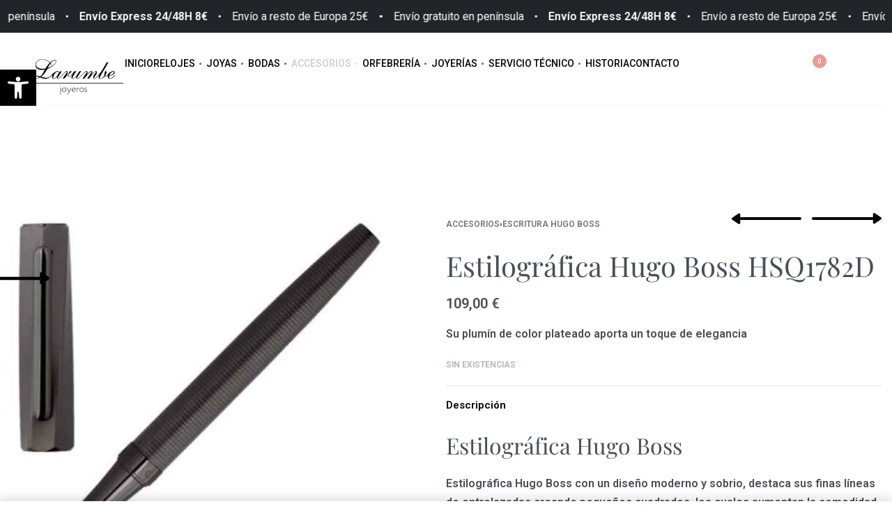

--- FILE ---
content_type: text/html; charset=UTF-8
request_url: https://larumbejoyeros.com/producto/estilografica-hugo-boss-hsq1782d/
body_size: 35766
content:
<!DOCTYPE html>
<html lang="es" data-df  data-container="1440" data-xl="2" data-admin-bar="0" dir="ltr" class="elementor-kit-22">
<head>
<meta charset="UTF-8">
<meta name="viewport" content="width=device-width, initial-scale=1">
<link rel="profile" href="//gmpg.org/xfn/11">
<link rel="pingback" href="https://larumbejoyeros.com/xmlrpc.php">

<meta name='robots' content='index, follow, max-image-preview:large, max-snippet:-1, max-video-preview:-1' />
<script id="cookieyes" type="text/javascript" src="https://cdn-cookieyes.com/client_data/546ee9b5a9127b1f0c48b4dc/script.js"></script>
	<!-- This site is optimized with the Yoast SEO plugin v26.7 - https://yoast.com/wordpress/plugins/seo/ -->
	<title>Estilográfica Hugo Boss HSQ1782D - Joyeria en Segovia. Larumbe Joyeros</title>
	<meta name="description" content="Estilográfica Hugo Boss Con un diseño moderno y sobrio, destaca sus finas líneas de entrelazadas creando pequeños cuadrados" />
	<link rel="canonical" href="https://larumbejoyeros.com/producto/estilografica-hugo-boss-hsq1782d/" />
	<meta property="og:locale" content="es_ES" />
	<meta property="og:type" content="article" />
	<meta property="og:title" content="Estilográfica Hugo Boss HSQ1782D - Joyeria en Segovia. Larumbe Joyeros" />
	<meta property="og:description" content="Estilográfica Hugo Boss Con un diseño moderno y sobrio, destaca sus finas líneas de entrelazadas creando pequeños cuadrados" />
	<meta property="og:url" content="https://larumbejoyeros.com/producto/estilografica-hugo-boss-hsq1782d/" />
	<meta property="og:site_name" content="Joyeria en Segovia. Larumbe Joyeros" />
	<meta property="article:modified_time" content="2024-11-08T12:08:52+00:00" />
	<meta property="og:image" content="https://larumbejoyeros.com/wp-content/uploads/2024/06/HSQ1782D.jpeg" />
	<meta property="og:image:width" content="510" />
	<meta property="og:image:height" content="493" />
	<meta property="og:image:type" content="image/jpeg" />
	<meta name="twitter:card" content="summary_large_image" />
	<meta name="twitter:label1" content="Tiempo de lectura" />
	<meta name="twitter:data1" content="1 minuto" />
	<script type="application/ld+json" class="yoast-schema-graph">{"@context":"https://schema.org","@graph":[{"@type":"WebPage","@id":"https://larumbejoyeros.com/producto/estilografica-hugo-boss-hsq1782d/","url":"https://larumbejoyeros.com/producto/estilografica-hugo-boss-hsq1782d/","name":"Estilográfica Hugo Boss HSQ1782D - Joyeria en Segovia. Larumbe Joyeros","isPartOf":{"@id":"https://larumbejoyeros.com/#website"},"primaryImageOfPage":{"@id":"https://larumbejoyeros.com/producto/estilografica-hugo-boss-hsq1782d/#primaryimage"},"image":{"@id":"https://larumbejoyeros.com/producto/estilografica-hugo-boss-hsq1782d/#primaryimage"},"thumbnailUrl":"https://larumbejoyeros.com/wp-content/uploads/2024/06/HSQ1782D.jpeg","datePublished":"2024-06-03T17:39:32+00:00","dateModified":"2024-11-08T12:08:52+00:00","description":"Estilográfica Hugo Boss Con un diseño moderno y sobrio, destaca sus finas líneas de entrelazadas creando pequeños cuadrados","breadcrumb":{"@id":"https://larumbejoyeros.com/producto/estilografica-hugo-boss-hsq1782d/#breadcrumb"},"inLanguage":"es","potentialAction":[{"@type":"ReadAction","target":["https://larumbejoyeros.com/producto/estilografica-hugo-boss-hsq1782d/"]}]},{"@type":"ImageObject","inLanguage":"es","@id":"https://larumbejoyeros.com/producto/estilografica-hugo-boss-hsq1782d/#primaryimage","url":"https://larumbejoyeros.com/wp-content/uploads/2024/06/HSQ1782D.jpeg","contentUrl":"https://larumbejoyeros.com/wp-content/uploads/2024/06/HSQ1782D.jpeg","width":510,"height":493,"caption":"HSQ1782D"},{"@type":"BreadcrumbList","@id":"https://larumbejoyeros.com/producto/estilografica-hugo-boss-hsq1782d/#breadcrumb","itemListElement":[{"@type":"ListItem","position":1,"name":"Portada","item":"https://larumbejoyeros.com/"},{"@type":"ListItem","position":2,"name":"Shop","item":"https://larumbejoyeros.com/shop/"},{"@type":"ListItem","position":3,"name":"Estilográfica Hugo Boss HSQ1782D"}]},{"@type":"WebSite","@id":"https://larumbejoyeros.com/#website","url":"https://larumbejoyeros.com/","name":"Joyeria en Segovia. Larumbe Joyeros","description":"","publisher":{"@id":"https://larumbejoyeros.com/#organization"},"potentialAction":[{"@type":"SearchAction","target":{"@type":"EntryPoint","urlTemplate":"https://larumbejoyeros.com/?s={search_term_string}"},"query-input":{"@type":"PropertyValueSpecification","valueRequired":true,"valueName":"search_term_string"}}],"inLanguage":"es"},{"@type":"Organization","@id":"https://larumbejoyeros.com/#organization","name":"Joyeria en Segovia. Larumbe Joyeros","url":"https://larumbejoyeros.com/","logo":{"@type":"ImageObject","inLanguage":"es","@id":"https://larumbejoyeros.com/#/schema/logo/image/","url":"https://larumbejoyeros.com/wp-content/uploads/2023/12/javier_larumbe.png","contentUrl":"https://larumbejoyeros.com/wp-content/uploads/2023/12/javier_larumbe.png","width":231,"height":99,"caption":"Joyeria en Segovia. Larumbe Joyeros"},"image":{"@id":"https://larumbejoyeros.com/#/schema/logo/image/"}}]}</script>
	<!-- / Yoast SEO plugin. -->


<link rel="alternate" type="application/rss+xml" title="Joyeria en Segovia. Larumbe Joyeros &raquo; Feed" href="https://larumbejoyeros.com/feed/" />
<link rel="alternate" type="application/rss+xml" title="Joyeria en Segovia. Larumbe Joyeros &raquo; Feed de los comentarios" href="https://larumbejoyeros.com/comments/feed/" />
<link rel="alternate" type="application/rss+xml" title="Joyeria en Segovia. Larumbe Joyeros &raquo; Comentario Estilográfica Hugo Boss HSQ1782D del feed" href="https://larumbejoyeros.com/producto/estilografica-hugo-boss-hsq1782d/feed/" />
<link rel="alternate" title="oEmbed (JSON)" type="application/json+oembed" href="https://larumbejoyeros.com/wp-json/oembed/1.0/embed?url=https%3A%2F%2Flarumbejoyeros.com%2Fproducto%2Festilografica-hugo-boss-hsq1782d%2F" />
<link rel="alternate" title="oEmbed (XML)" type="text/xml+oembed" href="https://larumbejoyeros.com/wp-json/oembed/1.0/embed?url=https%3A%2F%2Flarumbejoyeros.com%2Fproducto%2Festilografica-hugo-boss-hsq1782d%2F&#038;format=xml" />
<style id='wp-img-auto-sizes-contain-inline-css' type='text/css'>
img:is([sizes=auto i],[sizes^="auto," i]){contain-intrinsic-size:3000px 1500px}
/*# sourceURL=wp-img-auto-sizes-contain-inline-css */
</style>
<link rel='stylesheet' id='cfw-blocks-styles-css' href='https://larumbejoyeros.com/wp-content/plugins/checkout-for-woocommerce/build/css/blocks-styles.css?ver=540cb48d1be171b3b69284627cb4edea' type='text/css' media='all' />
<link rel='stylesheet' id='wp-components-css' href='https://larumbejoyeros.com/wp-includes/css/dist/components/style.min.css?ver=6.9' type='text/css' media='all' />
<link rel='stylesheet' id='wp-preferences-css' href='https://larumbejoyeros.com/wp-includes/css/dist/preferences/style.min.css?ver=6.9' type='text/css' media='all' />
<link rel='stylesheet' id='wp-block-editor-css' href='https://larumbejoyeros.com/wp-includes/css/dist/block-editor/style.min.css?ver=6.9' type='text/css' media='all' />
<link rel='stylesheet' id='popup-maker-block-library-style-css' href='https://larumbejoyeros.com/wp-content/plugins/popup-maker/dist/packages/block-library-style.css?ver=dbea705cfafe089d65f1' type='text/css' media='all' />
<style id='woocommerce-inline-inline-css' type='text/css'>
.woocommerce form .form-row .required { visibility: visible; }
.woocommerce form .form-row abbr.required { visibility: visible; }
/*# sourceURL=woocommerce-inline-inline-css */
</style>
<link rel="preload" as="style" onload="this.onload=null;this.rel='stylesheet';" media="all"  data-noptimize="" data-no-optimize="1" data-pagespeed-no-defer="" data-pagespeed-no-transform="" data-minify="1" data-no-rel='stylesheet' id='contact-form-7-css' href='https://larumbejoyeros.com/wp-content/plugins/contact-form-7/includes/css/styles.css?ver=6.1.4' type='text/css' data-media='all' />
<noscript><link rel='stylesheet' data-noptimize="" data-no-optimize="1" data-pagespeed-no-defer="" data-pagespeed-no-transform="" data-minify="1" data-id='contact-form-7-css' href='https://larumbejoyeros.com/wp-content/plugins/contact-form-7/includes/css/styles.css?ver=6.1.4' data-type='text/css' data-media='all' />
</noscript><link rel='stylesheet' id='wpcf7-redirect-script-frontend-css' href='https://larumbejoyeros.com/wp-content/plugins/wpcf7-redirect/build/assets/frontend-script.css?ver=2c532d7e2be36f6af233' type='text/css' media='all' />
<link rel='stylesheet' id='pojo-a11y-css' href='https://larumbejoyeros.com/wp-content/plugins/pojo-accessibility/modules/legacy/assets/css/style.min.css?ver=1.0.0' type='text/css' media='all' />
<link rel='stylesheet' id='elementor-frontend-css' href='https://larumbejoyeros.com/wp-content/plugins/elementor/assets/css/frontend.min.css?ver=3.24.4' type='text/css' media='all' />
<link id="rey-hs-css" type="text/css" href="https://larumbejoyeros.com/wp-content/uploads/rey/hs-76dcf1662e.css?ver=2.8.3.1732276368"  rel="stylesheet" media="all"  />
<link id="rey-ds-css" type="text/css" href="https://larumbejoyeros.com/wp-content/uploads/rey/ds-d3346803ba.css?ver=2.8.3.1732276368" data-noptimize="" data-no-optimize="1" data-pagespeed-no-defer="" data-pagespeed-no-transform="" data-minify="1" rel="preload" as="style" onload="this.onload=null;this.rel='stylesheet';" media="all"  />
<noscript><link rel="stylesheet" href="https://larumbejoyeros.com/wp-content/uploads/rey/ds-d3346803ba.css" data-no-minify="1"></noscript>
<link rel='stylesheet' id='elementor-post-5183-css' href='https://larumbejoyeros.com/wp-content/uploads/elementor/css/post-5183.css?ver=1733221958' type='text/css' media='all' />
<link rel="stylesheet" onload="this.onload=null;this.media='all';" media="print"  data-noptimize="" data-no-optimize="1" data-pagespeed-no-defer="" data-pagespeed-no-transform="" data-minify="1" data-no-rel='stylesheet' id='elementor-post-5189-css' href='https://larumbejoyeros.com/wp-content/uploads/elementor/css/post-5189.css?ver=1768827005' type='text/css' data-media='all' />
<noscript><link rel='stylesheet' data-noptimize="" data-no-optimize="1" data-pagespeed-no-defer="" data-pagespeed-no-transform="" data-minify="1" data-id='elementor-post-5189-css' href='https://larumbejoyeros.com/wp-content/uploads/elementor/css/post-5189.css?ver=1768827005' data-type='text/css' data-media='all' />
</noscript><link rel="preload" as="style" onload="this.onload=null;this.rel='stylesheet';" media="all"   data-no-rel='stylesheet' id='rey-wp-style-child-css' href='https://larumbejoyeros.com/wp-content/themes/rey-child/style.css?ver=1.0.0' type='text/css' data-media='all' />
<noscript><link rel='stylesheet'  data-id='rey-wp-style-child-css' href='https://larumbejoyeros.com/wp-content/themes/rey-child/style.css?ver=1.0.0' data-type='text/css' data-media='all' />
</noscript><link rel='stylesheet' id='google-fonts-1-css' href='https://fonts.googleapis.com/css?family=Roboto%3A100%2C100italic%2C200%2C200italic%2C300%2C300italic%2C400%2C400italic%2C500%2C500italic%2C600%2C600italic%2C700%2C700italic%2C800%2C800italic%2C900%2C900italic&#038;display=auto&#038;ver=6.9' type='text/css' media='all' />
<link rel="preconnect" href="https://fonts.gstatic.com/" crossorigin><script type="text/template" id="tmpl-variation-template">

	<# if( data.variation.variation_description ){ #>
		<div class="woocommerce-variation-description">{{{ data.variation.variation_description }}}</div>
	<# } #>

	<# if( data.variation.price_html ){ #>
		<div class="woocommerce-variation-price">{{{ data.variation.price_html }}}</div>
	<# } #>

	<# if( data.variation.availability_html ){ #>
		<div class="woocommerce-variation-availability">{{{ data.variation.availability_html }}}</div>
	<# } #>
</script>

<script type="text/template" id="tmpl-unavailable-variation-template">
	<p>Lo siento, este producto no está disponible. Por favor, elige otra combinación.</p>
</script>
<script type="text/javascript" src="https://larumbejoyeros.com/wp-includes/js/jquery/jquery.min.js?ver=3.7.1" id="jquery-core-js"></script>
<script type="text/javascript" src="https://larumbejoyeros.com/wp-includes/js/jquery/jquery-migrate.min.js?ver=3.4.1" id="jquery-migrate-js"></script>
<script type="text/javascript" src="https://larumbejoyeros.com/wp-content/plugins/rey-core/assets/js/woocommerce/blockui.js?ver=2.8.3" id="jquery-blockui-js" defer="defer" data-wp-strategy="defer"></script>
<script type="text/javascript" id="wc-add-to-cart-js-extra">
/* <![CDATA[ */
var wc_add_to_cart_params = {"ajax_url":"/wp-admin/admin-ajax.php","wc_ajax_url":"/?wc-ajax=%%endpoint%%","i18n_view_cart":"Ver carrito","cart_url":"https://larumbejoyeros.com/cart/","is_cart":"","cart_redirect_after_add":""};
//# sourceURL=wc-add-to-cart-js-extra
/* ]]> */
</script>
<script type="text/javascript" src="https://larumbejoyeros.com/wp-content/plugins/woocommerce/assets/js/frontend/add-to-cart.min.js?ver=9.4.2" id="wc-add-to-cart-js" defer="defer" data-wp-strategy="defer"></script>
<script type="text/javascript" src="https://larumbejoyeros.com/wp-content/plugins/woocommerce/assets/js/js-cookie/js.cookie.min.js?ver=2.1.4-wc.9.4.2" id="js-cookie-js" defer="defer" data-wp-strategy="defer"></script>
<script type="text/javascript" id="woocommerce-js-extra">
/* <![CDATA[ */
var woocommerce_params = {"ajax_url":"/wp-admin/admin-ajax.php","wc_ajax_url":"/?wc-ajax=%%endpoint%%"};
//# sourceURL=woocommerce-js-extra
/* ]]> */
</script>
<script type="text/javascript" src="https://larumbejoyeros.com/wp-content/plugins/woocommerce/assets/js/frontend/woocommerce.min.js?ver=9.4.2" id="woocommerce-js" defer="defer" data-wp-strategy="defer"></script>
<link rel="https://api.w.org/" href="https://larumbejoyeros.com/wp-json/" /><link rel="alternate" title="JSON" type="application/json" href="https://larumbejoyeros.com/wp-json/wp/v2/product/6407" /><link rel="EditURI" type="application/rsd+xml" title="RSD" href="https://larumbejoyeros.com/xmlrpc.php?rsd" />
<meta name="generator" content="WordPress 6.9" />
<meta name="generator" content="WooCommerce 9.4.2" />
<link rel='shortlink' href='https://larumbejoyeros.com/?p=6407' />
<style type="text/css">
#pojo-a11y-toolbar .pojo-a11y-toolbar-toggle a{ background-color: #000000;	color: #ffffff;}
#pojo-a11y-toolbar .pojo-a11y-toolbar-overlay, #pojo-a11y-toolbar .pojo-a11y-toolbar-overlay ul.pojo-a11y-toolbar-items.pojo-a11y-links{ border-color: #000000;}
body.pojo-a11y-focusable a:focus{ outline-style: solid !important;	outline-width: 1px !important;	outline-color: #FF0000 !important;}
#pojo-a11y-toolbar{ top: 100px !important;}
#pojo-a11y-toolbar .pojo-a11y-toolbar-overlay{ background-color: #ffffff;}
#pojo-a11y-toolbar .pojo-a11y-toolbar-overlay ul.pojo-a11y-toolbar-items li.pojo-a11y-toolbar-item a, #pojo-a11y-toolbar .pojo-a11y-toolbar-overlay p.pojo-a11y-toolbar-title{ color: #333333;}
#pojo-a11y-toolbar .pojo-a11y-toolbar-overlay ul.pojo-a11y-toolbar-items li.pojo-a11y-toolbar-item a.active{ background-color: #000000;	color: #ffffff;}
@media (max-width: 767px) { #pojo-a11y-toolbar { top: 250px !important; } }</style><script src="https://sis-t.redsys.es:25443/sis/NC/sandbox/redsysV3.js"></script>	<noscript><style>
		.woocommerce ul.products li.product.is-animated-entry {opacity: 1;transform: none;}
		.woocommerce div.product .woocommerce-product-gallery:after {display: none;}
		.woocommerce div.product .woocommerce-product-gallery .woocommerce-product-gallery__wrapper {opacity: 1}
	</style></noscript>
		<noscript><style>.woocommerce-product-gallery{ opacity: 1 !important; }</style></noscript>
	<meta name="generator" content="Elementor 3.24.4; features: e_font_icon_svg, additional_custom_breakpoints; settings: css_print_method-external, google_font-enabled, font_display-auto">
<link rel="preload" as="image" type="image/jpeg" href="https://larumbejoyeros.com/wp-content/uploads/2024/06/HSQ1782D.jpeg"/>			<style>
				.e-con.e-parent:nth-of-type(n+4):not(.e-lazyloaded):not(.e-no-lazyload),
				.e-con.e-parent:nth-of-type(n+4):not(.e-lazyloaded):not(.e-no-lazyload) * {
					background-image: none !important;
				}
				@media screen and (max-height: 1024px) {
					.e-con.e-parent:nth-of-type(n+3):not(.e-lazyloaded):not(.e-no-lazyload),
					.e-con.e-parent:nth-of-type(n+3):not(.e-lazyloaded):not(.e-no-lazyload) * {
						background-image: none !important;
					}
				}
				@media screen and (max-height: 640px) {
					.e-con.e-parent:nth-of-type(n+2):not(.e-lazyloaded):not(.e-no-lazyload),
					.e-con.e-parent:nth-of-type(n+2):not(.e-lazyloaded):not(.e-no-lazyload) * {
						background-image: none !important;
					}
				}
			</style>
			<meta name="generator" content="Powered by Slider Revolution 6.7.30 - responsive, Mobile-Friendly Slider Plugin for WordPress with comfortable drag and drop interface." />
<style class='wp-fonts-local' type='text/css'>
@font-face{font-family:Inter;font-style:normal;font-weight:300 900;font-display:fallback;src:url('https://larumbejoyeros.com/wp-content/plugins/woocommerce/assets/fonts/Inter-VariableFont_slnt,wght.woff2') format('woff2');font-stretch:normal;}
@font-face{font-family:Cardo;font-style:normal;font-weight:400;font-display:fallback;src:url('https://larumbejoyeros.com/wp-content/plugins/woocommerce/assets/fonts/cardo_normal_400.woff2') format('woff2');}
</style>
<link rel="icon" href="https://larumbejoyeros.com/wp-content/uploads/2023/12/cropped-Ico-32x32.jpg" sizes="32x32" />
<link rel="icon" href="https://larumbejoyeros.com/wp-content/uploads/2023/12/cropped-Ico-192x192.jpg" sizes="192x192" />
<link rel="apple-touch-icon" href="https://larumbejoyeros.com/wp-content/uploads/2023/12/cropped-Ico-180x180.jpg" />
<meta name="msapplication-TileImage" content="https://larumbejoyeros.com/wp-content/uploads/2023/12/cropped-Ico-270x270.jpg" />
<script>function setREVStartSize(e){
			//window.requestAnimationFrame(function() {
				window.RSIW = window.RSIW===undefined ? window.innerWidth : window.RSIW;
				window.RSIH = window.RSIH===undefined ? window.innerHeight : window.RSIH;
				try {
					var pw = document.getElementById(e.c).parentNode.offsetWidth,
						newh;
					pw = pw===0 || isNaN(pw) || (e.l=="fullwidth" || e.layout=="fullwidth") ? window.RSIW : pw;
					e.tabw = e.tabw===undefined ? 0 : parseInt(e.tabw);
					e.thumbw = e.thumbw===undefined ? 0 : parseInt(e.thumbw);
					e.tabh = e.tabh===undefined ? 0 : parseInt(e.tabh);
					e.thumbh = e.thumbh===undefined ? 0 : parseInt(e.thumbh);
					e.tabhide = e.tabhide===undefined ? 0 : parseInt(e.tabhide);
					e.thumbhide = e.thumbhide===undefined ? 0 : parseInt(e.thumbhide);
					e.mh = e.mh===undefined || e.mh=="" || e.mh==="auto" ? 0 : parseInt(e.mh,0);
					if(e.layout==="fullscreen" || e.l==="fullscreen")
						newh = Math.max(e.mh,window.RSIH);
					else{
						e.gw = Array.isArray(e.gw) ? e.gw : [e.gw];
						for (var i in e.rl) if (e.gw[i]===undefined || e.gw[i]===0) e.gw[i] = e.gw[i-1];
						e.gh = e.el===undefined || e.el==="" || (Array.isArray(e.el) && e.el.length==0)? e.gh : e.el;
						e.gh = Array.isArray(e.gh) ? e.gh : [e.gh];
						for (var i in e.rl) if (e.gh[i]===undefined || e.gh[i]===0) e.gh[i] = e.gh[i-1];
											
						var nl = new Array(e.rl.length),
							ix = 0,
							sl;
						e.tabw = e.tabhide>=pw ? 0 : e.tabw;
						e.thumbw = e.thumbhide>=pw ? 0 : e.thumbw;
						e.tabh = e.tabhide>=pw ? 0 : e.tabh;
						e.thumbh = e.thumbhide>=pw ? 0 : e.thumbh;
						for (var i in e.rl) nl[i] = e.rl[i]<window.RSIW ? 0 : e.rl[i];
						sl = nl[0];
						for (var i in nl) if (sl>nl[i] && nl[i]>0) { sl = nl[i]; ix=i;}
						var m = pw>(e.gw[ix]+e.tabw+e.thumbw) ? 1 : (pw-(e.tabw+e.thumbw)) / (e.gw[ix]);
						newh =  (e.gh[ix] * m) + (e.tabh + e.thumbh);
					}
					var el = document.getElementById(e.c);
					if (el!==null && el) el.style.height = newh+"px";
					el = document.getElementById(e.c+"_wrapper");
					if (el!==null && el) {
						el.style.height = newh+"px";
						el.style.display = "block";
					}
				} catch(e){
					console.log("Failure at Presize of Slider:" + e)
				}
			//});
		  };</script>
		<style type="text/css" id="wp-custom-css">
			/*Mostrar h2 en descripcion producto*/
.rey-summaryAcc .rey-summaryAcc-item>.__inner>h2:first-child{
	display:block !important;
}
/*Hide Wishlist en menu inicio*/
.rey-header-dropPanel-content .rey-accountWishlist-wrapper{
	display:none !important;
}
/*Hide lang switcher*/
.rey-langSwitcher, .rey-langSwitcher-mobile{
	display:none;
}
/*==================*/

/*Menu button spacers*/
.rey-headerSearch{
	margin-left:1px;
}
.rey-headerCart-wrapper{
	margin-left:5px;
}
.rey-headerAccount{
	margin-left:5px
}
/*===================*/

/*CheckoutWC styles*/
#cfw h4 svg{
	width:16px;
}
#cfw .rey-classic-reviewOrder-img{
	display:none;
}
#cfw .woocommerce-shipping-fields__field-wrapper .col-lg-12{
	width:100%;
	margin-right:10px !important;
}
#cfw .rey-checkoutBar-wrapper{
	display:none;
}
#cfw .cfw-review-pane-content{
	line-height:18px;
}
#cfw .woocommerce-terms-and-conditions-wrapper{
	line-height:20px;
}
#cfw .payment_method_title{
	display:inline !important;
}
#cfw .payment_method_icons{
	display:block !important;
}

/*===================*/
/*Contacto Styles*/

.legalText p{
	font-size:12px !important;
}
#contactForm .wpcf7-list-item{
	margin-left:0 !important;
}
#contactForm .wpcf7-submit{
	background-color:#cccccc !important;
	padding:10px 15px 10px 15px !important;
	border-radius:10px !important;
}
#contactForm .wpcf7-submit:hover{
	background-color:#000000 !important;
}
#contactForm input, #contactForm textarea{
	border:none;
	border-bottom:solid 1px #cccccc;
}

.woocommerce-store-notice__dismiss-link{
	display:none;
}

/*Newsletter PopUp*/
.oneLine p{
	display: flex;
    flex-direction: row;
    flex-wrap: wrap;
}
.oneLine .wpcf7-submit{
	background-color:#000;
	color:#fff;
	width:35%;
}
.oneLine p > span{
	width:65%;
}

.home .e-loop-item p.in-stock{
	display:none;
}
.rey-siteContainer{
	padding-top:10.2rem !important;
}
@media(max-width:775px){
	.rey-siteContainer{
	padding-top:0.2rem !important;
}
}

.signup-form-content{
	  display: flex;
    flex-direction: column;
    flex-wrap: nowrap;
    align-items: center;
}
.signup-form-content > div{
	height:65px !important;
}
 .signup-form-content label{
	display:none;
}
.submit-wrapper, .submit-wrapper input{
	width:100%;
}
.signup-form-content input{
	text-align:center !important;
}		</style>
		<style id="reycore-inline-styles" data-noptimize="" data-no-optimize="1" data-pagespeed-no-defer="" data-pagespeed-no-transform="" data-minify="1">:root{--rey-container-spacing:15px;--main-gutter-size:15px;--body-bg-color:#ffffff;--neutral-hue:210;--blog-columns:1;--sidebar-size:27%;--post-align-wide-size:25vw;--woocommerce-products-gutter:30px;--woocommerce-sidebar-size:16%;--woocommerce-loop-basic-padding:0px;--woocommerce-summary-size:40%;--woocommerce-summary-padding:0px;--woocommerce-fullscreen-top-padding-anim:200px;--star-rating-color:#ff4545;}h1, .h1, .rey-pageTitle, .rey-postItem-catText{font-family:Playfair Display;font-weight:400;}h2, .h2{font-family:Playfair Display;font-weight:400;}h3, .h3{font-family:Playfair Display;font-weight:400;}h4, .h4{font-family:Playfair Display;font-weight:400;}.rey-pageTitle{font-family:Playfair Display;font-weight:400;}.woocommerce-store-notice .woocommerce-store-notice-content{min-height:32px;}@media (min-width: 768px) and (max-width: 1025px){:root{--rey-container-spacing:15px;--main-gutter-size:15px;--blog-columns:1;--woocommerce-products-gutter:10px;--woocommerce-summary-padding:0px;}}@media (max-width: 767px){:root{--rey-container-spacing:15px;--main-gutter-size:15px;--blog-columns:1;--woocommerce-products-gutter:10px;--woocommerce-summary-padding:0px;}}@font-face { font-family:'Playfair Display';font-style:normal;font-weight:400;font-display:swap;src:url(https://larumbejoyeros.com/wp-content/fonts/playfair-display/nuFvD-vYSZviVYUb_rj3ij__anPXJzDwcbmjWBN2PKdFvXDXbtU.woff) format('woff');}@media (max-width: 1024px) {			:root {				--nav-breakpoint-desktop: none;				--nav-breakpoint-mobile: flex;			}		} :root{--primary-ff:var(--e-global-typography-text-font-family), "Helvetica Neue", Helvetica, Arial, sans-serif;--body-font-family: var(--e-global-typography-primary-font-family);--body-font-weight: 400;--accent-color:#212529;--accent-hover-color:#000000;--accent-text-color:#fff;} :root{ --woocommerce-grid-columns:4; } @media(min-width: 768px) and (max-width: 1024px){:root{ --woocommerce-grid-columns:2; }} @media(max-width: 767px){:root{ --woocommerce-grid-columns:2; }}     @font-face {  font-family: 'Rey Primary';  font-style: italic;  font-weight: 100;  font-stretch: normal;  font-display: swap;  src: url(https://fonts.gstatic.com/s/roboto/v47/KFOKCnqEu92Fr1Mu53ZEC9_Vu3r1gIhOszmOClHrs6ljXfMMLoHRuAj-lQ.woff) format('woff');}@font-face {  font-family: 'Rey Primary';  font-style: italic;  font-weight: 200;  font-stretch: normal;  font-display: swap;  src: url(https://fonts.gstatic.com/s/roboto/v47/KFOKCnqEu92Fr1Mu53ZEC9_Vu3r1gIhOszmOClHrs6ljXfMMLgHQuAj-lQ.woff) format('woff');}@font-face {  font-family: 'Rey Primary';  font-style: italic;  font-weight: 300;  font-stretch: normal;  font-display: swap;  src: url(https://fonts.gstatic.com/s/roboto/v47/KFOKCnqEu92Fr1Mu53ZEC9_Vu3r1gIhOszmOClHrs6ljXfMMLt_QuAj-lQ.woff) format('woff');}@font-face {  font-family: 'Rey Primary';  font-style: italic;  font-weight: 400;  font-stretch: normal;  font-display: swap;  src: url(https://fonts.gstatic.com/s/roboto/v47/KFOKCnqEu92Fr1Mu53ZEC9_Vu3r1gIhOszmOClHrs6ljXfMMLoHQuAj-lQ.woff) format('woff');}@font-face {  font-family: 'Rey Primary';  font-style: italic;  font-weight: 500;  font-stretch: normal;  font-display: swap;  src: url(https://fonts.gstatic.com/s/roboto/v47/KFOKCnqEu92Fr1Mu53ZEC9_Vu3r1gIhOszmOClHrs6ljXfMMLrPQuAj-lQ.woff) format('woff');}@font-face {  font-family: 'Rey Primary';  font-style: italic;  font-weight: 600;  font-stretch: normal;  font-display: swap;  src: url(https://fonts.gstatic.com/s/roboto/v47/KFOKCnqEu92Fr1Mu53ZEC9_Vu3r1gIhOszmOClHrs6ljXfMMLl_XuAj-lQ.woff) format('woff');}@font-face {  font-family: 'Rey Primary';  font-style: italic;  font-weight: 700;  font-stretch: normal;  font-display: swap;  src: url(https://fonts.gstatic.com/s/roboto/v47/KFOKCnqEu92Fr1Mu53ZEC9_Vu3r1gIhOszmOClHrs6ljXfMMLmbXuAj-lQ.woff) format('woff');}@font-face {  font-family: 'Rey Primary';  font-style: italic;  font-weight: 800;  font-stretch: normal;  font-display: swap;  src: url(https://fonts.gstatic.com/s/roboto/v47/KFOKCnqEu92Fr1Mu53ZEC9_Vu3r1gIhOszmOClHrs6ljXfMMLgHXuAj-lQ.woff) format('woff');}@font-face {  font-family: 'Rey Primary';  font-style: italic;  font-weight: 900;  font-stretch: normal;  font-display: swap;  src: url(https://fonts.gstatic.com/s/roboto/v47/KFOKCnqEu92Fr1Mu53ZEC9_Vu3r1gIhOszmOClHrs6ljXfMMLijXuAj-lQ.woff) format('woff');}@font-face {  font-family: 'Rey Primary';  font-style: normal;  font-weight: 100;  font-stretch: normal;  font-display: swap;  src: url(https://fonts.gstatic.com/s/roboto/v47/KFOMCnqEu92Fr1ME7kSn66aGLdTylUAMQXC89YmC2DPNWubEbFmUiAw.woff) format('woff');}@font-face {  font-family: 'Rey Primary';  font-style: normal;  font-weight: 200;  font-stretch: normal;  font-display: swap;  src: url(https://fonts.gstatic.com/s/roboto/v47/KFOMCnqEu92Fr1ME7kSn66aGLdTylUAMQXC89YmC2DPNWuZEbVmUiAw.woff) format('woff');}@font-face {  font-family: 'Rey Primary';  font-style: normal;  font-weight: 300;  font-stretch: normal;  font-display: swap;  src: url(https://fonts.gstatic.com/s/roboto/v47/KFOMCnqEu92Fr1ME7kSn66aGLdTylUAMQXC89YmC2DPNWuaabVmUiAw.woff) format('woff');}@font-face {  font-family: 'Rey Primary';  font-style: normal;  font-weight: 400;  font-stretch: normal;  font-display: swap;  src: url(https://fonts.gstatic.com/s/roboto/v47/KFOMCnqEu92Fr1ME7kSn66aGLdTylUAMQXC89YmC2DPNWubEbVmUiAw.woff) format('woff');}@font-face {  font-family: 'Rey Primary';  font-style: normal;  font-weight: 500;  font-stretch: normal;  font-display: swap;  src: url(https://fonts.gstatic.com/s/roboto/v47/KFOMCnqEu92Fr1ME7kSn66aGLdTylUAMQXC89YmC2DPNWub2bVmUiAw.woff) format('woff');}@font-face {  font-family: 'Rey Primary';  font-style: normal;  font-weight: 600;  font-stretch: normal;  font-display: swap;  src: url(https://fonts.gstatic.com/s/roboto/v47/KFOMCnqEu92Fr1ME7kSn66aGLdTylUAMQXC89YmC2DPNWuYaalmUiAw.woff) format('woff');}@font-face {  font-family: 'Rey Primary';  font-style: normal;  font-weight: 700;  font-stretch: normal;  font-display: swap;  src: url(https://fonts.gstatic.com/s/roboto/v47/KFOMCnqEu92Fr1ME7kSn66aGLdTylUAMQXC89YmC2DPNWuYjalmUiAw.woff) format('woff');}@font-face {  font-family: 'Rey Primary';  font-style: normal;  font-weight: 800;  font-stretch: normal;  font-display: swap;  src: url(https://fonts.gstatic.com/s/roboto/v47/KFOMCnqEu92Fr1ME7kSn66aGLdTylUAMQXC89YmC2DPNWuZEalmUiAw.woff) format('woff');}@font-face {  font-family: 'Rey Primary';  font-style: normal;  font-weight: 900;  font-stretch: normal;  font-display: swap;  src: url(https://fonts.gstatic.com/s/roboto/v47/KFOMCnqEu92Fr1ME7kSn66aGLdTylUAMQXC89YmC2DPNWuZtalmUiAw.woff) format('woff');}</style><style id="rey-lazy-bg">.rey-js .elementor-element.rey-lazyBg, .rey-js .elementor-element.rey-lazyBg > .elementor-widget-container, .rey-js .elementor-element.rey-lazyBg > .elementor-widget-wrap { background-image: none !important; }</style><link rel='stylesheet' id='wc-blocks-style-css' href='https://larumbejoyeros.com/wp-content/plugins/woocommerce/assets/client/blocks/wc-blocks.css?ver=wc-9.4.2' type='text/css' media='all' />
<link rel="stylesheet" onload="this.onload=null;this.media='all';" media="print"  data-noptimize="" data-no-optimize="1" data-pagespeed-no-defer="" data-pagespeed-no-transform="" data-minify="1" data-no-rel='stylesheet' id='elementor-post-5199-css' href='https://larumbejoyeros.com/wp-content/uploads/elementor/css/post-5199.css?ver=1734512997' type='text/css' data-media='all' />
<noscript><link rel='stylesheet' data-noptimize="" data-no-optimize="1" data-pagespeed-no-defer="" data-pagespeed-no-transform="" data-minify="1" data-id='elementor-post-5199-css' href='https://larumbejoyeros.com/wp-content/uploads/elementor/css/post-5199.css?ver=1734512997' data-type='text/css' data-media='all' />
</noscript><link rel='stylesheet' id='widget-heading-css' href='https://larumbejoyeros.com/wp-content/plugins/elementor/assets/css/widget-heading.min.css?ver=3.24.4' type='text/css' media='all' />
<link rel='stylesheet' id='widget-image-css' href='https://larumbejoyeros.com/wp-content/plugins/elementor/assets/css/widget-image.min.css?ver=3.24.4' type='text/css' media='all' />
<link rel="stylesheet" onload="this.onload=null;this.media='all';" media="print"  data-noptimize="" data-no-optimize="1" data-pagespeed-no-defer="" data-pagespeed-no-transform="" data-minify="1" data-no-rel='stylesheet' id='elementor-post-5480-css' href='https://larumbejoyeros.com/wp-content/uploads/elementor/css/post-5480.css?ver=1734513013' type='text/css' data-media='all' />
<noscript><link rel='stylesheet' data-noptimize="" data-no-optimize="1" data-pagespeed-no-defer="" data-pagespeed-no-transform="" data-minify="1" data-id='elementor-post-5480-css' href='https://larumbejoyeros.com/wp-content/uploads/elementor/css/post-5480.css?ver=1734513013' data-type='text/css' data-media='all' />
</noscript><link rel='stylesheet' id='elementor-post-5081-css' href='https://larumbejoyeros.com/wp-content/uploads/elementor/css/post-5081.css?ver=1732276368' type='text/css' media='all' />
<link rel='stylesheet' id='widget-icon-box-css' href='https://larumbejoyeros.com/wp-content/plugins/elementor/assets/css/widget-icon-box.min.css?ver=3.24.4' type='text/css' media='all' />
<link rel='stylesheet' id='widget-text-editor-css' href='https://larumbejoyeros.com/wp-content/plugins/elementor/assets/css/widget-text-editor.min.css?ver=3.24.4' type='text/css' media='all' />
<link rel='stylesheet' id='widget-social-icons-css' href='https://larumbejoyeros.com/wp-content/plugins/elementor/assets/css/widget-social-icons.min.css?ver=3.24.4' type='text/css' media='all' />
<link rel='stylesheet' id='e-apple-webkit-css' href='https://larumbejoyeros.com/wp-content/plugins/elementor/assets/css/conditionals/apple-webkit.min.css?ver=3.24.4' type='text/css' media='all' />
<link rel='stylesheet' id='swiper-css' href='https://larumbejoyeros.com/wp-content/plugins/elementor/assets/lib/swiper/v8/css/swiper.min.css?ver=8.4.5' type='text/css' media='all' />
<link rel='stylesheet' id='e-swiper-css' href='https://larumbejoyeros.com/wp-content/plugins/elementor/assets/css/conditionals/e-swiper.min.css?ver=3.24.4' type='text/css' media='all' />
<link rel='stylesheet' id='elementor-post-22-css' href='https://larumbejoyeros.com/wp-content/uploads/elementor/css/post-22.css?ver=1732276065' type='text/css' media='all' />
<link rel='stylesheet' id='elementor-pro-css' href='https://larumbejoyeros.com/wp-content/plugins/elementor-pro/assets/css/frontend.min.css?ver=3.18.1' type='text/css' media='all' />
<link rel='stylesheet' id='elementor-global-css' href='https://larumbejoyeros.com/wp-content/uploads/elementor/css/global.css?ver=1732276066' type='text/css' media='all' />
<link rel='stylesheet' id='google-fonts-2-css' href='https://fonts.googleapis.com/css?family=Roboto+Slab%3A100%2C100italic%2C200%2C200italic%2C300%2C300italic%2C400%2C400italic%2C500%2C500italic%2C600%2C600italic%2C700%2C700italic%2C800%2C800italic%2C900%2C900italic&#038;display=auto&#038;ver=6.9' type='text/css' media='all' />
<link rel='stylesheet' id='rs-plugin-settings-css' href='//larumbejoyeros.com/wp-content/plugins/revslider/sr6/assets/css/rs6.css?ver=6.7.30' type='text/css' media='all' />
<style id='rs-plugin-settings-inline-css' type='text/css'>
#rs-demo-id {}
/*# sourceURL=rs-plugin-settings-inline-css */
</style>
<link rel="preload" as="style" onload="this.onload=null;this.rel='stylesheet';" media="all"  data-noptimize="" data-no-optimize="1" data-pagespeed-no-defer="" data-pagespeed-no-transform="" data-minify="1" data-no-rel='stylesheet' id='classic-theme-styles-css' href='https://larumbejoyeros.com/wp-includes/css/classic-themes.min.css?ver=6.9' type='text/css' data-media='all' />
<noscript><link rel='stylesheet' data-noptimize="" data-no-optimize="1" data-pagespeed-no-defer="" data-pagespeed-no-transform="" data-minify="1" data-id='classic-theme-styles-css' href='https://larumbejoyeros.com/wp-includes/css/classic-themes.min.css?ver=6.9' data-type='text/css' data-media='all' />
</noscript></head>

<body class="wp-singular product-template-default single single-product postid-6407 wp-custom-logo wp-theme-rey wp-child-theme-rey-child theme-rey woocommerce woocommerce-page woocommerce-no-js rey-no-js ltr --fixed-header elementor-default elementor-kit-22 rey-cwidth--default --no-acc-focus single-skin--default --fixed-summary --fixed-summary-cssfirst --fixed-summary-anim --gallery-cascade elementor-unopt" data-id="6407" itemtype="https://schema.org/WebPage" itemscope="itemscope">

<script type="text/javascript" id="rey-no-js" data-noptimize data-no-optimize="1" data-no-defer="1">
		document.body.classList.remove('rey-no-js');document.body.classList.add('rey-js');
	</script>		<script type="text/javascript" id="rey-instant-js" data-noptimize="" data-no-optimize="1" data-no-defer="1" data-pagespeed-no-defer="">
			(function(){
				if( ! window.matchMedia("(max-width: 1024px)").matches && ("IntersectionObserver" in window) ){
					var io = new IntersectionObserver(entries => {
						document.documentElement.style.setProperty('--scrollbar-width', window.innerWidth - entries[0].boundingClientRect.width + "px");
						io.disconnect();
					});
					io.observe(document.documentElement);
				}
				let cw = parseInt(document.documentElement.getAttribute('data-container') || 1440);
				const sxl = function () {
					let xl;
					if ( window.matchMedia('(min-width: 1025px) and (max-width: ' + cw + 'px)').matches ) xl = 1; // 1440px - 1025px
					else if ( window.matchMedia('(min-width: ' + (cw + 1) + 'px)').matches ) xl = 2; // +1440px
					document.documentElement.setAttribute('data-xl', xl || 0);
				};
				sxl(); window.addEventListener('resize', sxl);
			})();
		</script>
		
	<a href="#content" class="skip-link screen-reader-text">Skip to content</a>

	<div id="page" class="rey-siteWrapper ">

		
<div class="rey-overlay rey-overlay--site" style="opacity:0;"></div>

		
<header class="rey-siteHeader rey-siteHeader--custom rey-siteHeader--5183 header-pos--fixed --not-mobile --loading-fixed-desktop" >

			<div data-elementor-type="wp-post" data-elementor-id="5183" class="elementor elementor-5183" data-elementor-post-type="rey-global-sections" data-elementor-gstype="header" data-page-el-selector="body.elementor-page-5183">
				<div class="e-con-top elementor-element elementor-element-d75cdbe e-flex e-con-boxed e-con e-parent" data-id="d75cdbe" data-element_type="container" data-settings="{&quot;background_background&quot;:&quot;classic&quot;}">
					<div class="e-con-inner">
				<div class="elementor-element elementor-element-4f5620a elementor-widget elementor-widget-reycore-marquee" data-id="4f5620a" data-element_type="widget" data-widget_type="reycore-marquee.default">
				<div class="elementor-widget-container">
					<div class="rey-marquee rey-marquee--default --sep-dot --dir-left" data-duration="30">
		
		<div class="rey-marqueeContent">
						<div class="rey-marqueeSlider">
				<div class="rey-marqueeChunk"><div class="rey-marqueeInnerChunk"><span>Envío gratuito en península</span></div><div class="rey-marqueeInnerChunk"><span> <b>Envío Express 24/48H 8€ </b> </span></div><div class="rey-marqueeInnerChunk"><span>Envío a resto de Europa 25€ <b></span></div></div>
			</div>
					</div>
		</div>		</div>
				</div>
					</div>
				</div>
		<div class="e-con-top elementor-element elementor-element-ad4b883 e-flex e-con-boxed e-con e-parent" data-id="ad4b883" data-element_type="container">
					<div class="e-con-inner">
		<div class="elementor-element elementor-element-2161799 e-flex e-con-boxed e-con e-child" data-id="2161799" data-element_type="container">
					<div class="e-con-inner">
		<div class="elementor-element elementor-element-60cb82f e-con-full e-flex e-con e-child" data-id="60cb82f" data-element_type="container">
				<div class="elementor-element elementor-element-d0b9526 elementor-widget elementor-widget-reycore-header-logo" data-id="d0b9526" data-element_type="widget" data-widget_type="reycore-header-logo.default">
				<div class="elementor-widget-container">
			
<div class="rey-logoWrapper">

	
        <div class="rey-siteLogo">
			<a href="https://larumbejoyeros.com/" data-no-lazy="1" data-skip-lazy="1" class="no-lazy custom-logo-link" rel="home" itemprop="url"><img width="231" height="99" src="https://larumbejoyeros.com/wp-content/uploads/2023/12/Larumbe-Logo.png" data-no-lazy="1" data-skip-lazy="1" class="no-lazy custom-logo" alt="Joyeria en Segovia. Larumbe Joyeros" loading="eager" data-el-overrides="logo" decoding="async" srcset="https://larumbejoyeros.com/wp-content/uploads/2023/12/Larumbe-Logo.png 231w, https://larumbejoyeros.com/wp-content/uploads/2023/12/Larumbe-Logo-60x26.png 60w, https://larumbejoyeros.com/wp-content/uploads/2023/12/Larumbe-Logo-110x47.png 110w" sizes="(max-width: 231px) 100vw, 231px" /></a>		</div>

    </div>
<!-- .rey-logoWrapper -->
		</div>
				</div>
				</div>
		<div class="elementor-element elementor-element-e2ef09f e-con-full e-flex e-con e-child" data-id="e2ef09f" data-element_type="container">
				<div class="elementor-element elementor-element-4f07757 --icons-start --submenu-display-collapsed --tap-open --panel-dir--left elementor-widget elementor-widget-reycore-header-navigation" data-id="4f07757" data-element_type="widget" data-widget_type="reycore-header-navigation.default">
				<div class="elementor-widget-container">
			<style>.elementor-element-4f07757, .rey-mobileNav--4f07757{ --nav-breakpoint-desktop: none; --nav-breakpoint-mobile: flex; }@media (min-width: 1025px) { .elementor-element-4f07757, .rey-mobileNav--4f07757 { --nav-breakpoint-desktop: flex; --nav-breakpoint-mobile: none; } }</style>
<button class="btn rey-mainNavigation-mobileBtn rey-headerIcon __hamburger" aria-label="Open menu">
	<div class="__bars">
		<span class="__bar"></span>
		<span class="__bar"></span>
		<span class="__bar"></span>
	</div>
	<svg aria-hidden="true" role="img" id="rey-icon-close-697247cc8c07f" class="rey-icon rey-icon-close " viewbox="0 0 110 110"><g stroke="none" stroke-width="1" fill="none" fill-rule="evenodd" stroke-linecap="square"><path d="M4.79541854,4.29541854 L104.945498,104.445498 L4.79541854,4.29541854 Z" stroke="currentColor" stroke-width="var(--stroke-width, 12px)"></path><path d="M4.79541854,104.704581 L104.945498,4.55450209 L4.79541854,104.704581 Z" stroke="currentColor" stroke-width="var(--stroke-width, 12px)"></path></g></svg></button>
<!-- .rey-mainNavigation-mobileBtn -->

    <nav id="site-navigation-4f07757" class="rey-mainNavigation rey-mainNavigation--desktop --style-default --shadow-1" data-id="-4f07757" aria-label="Main Menu" data-sm-indicator="circle" itemtype="https://schema.org/SiteNavigationElement" itemscope="itemscope">

        <ul id="main-menu-desktop-4f07757" class="rey-mainMenu rey-mainMenu--desktop id--mainMenu--desktop --has-indicators  --megamenu-support"><li id="menu-item-5096" class="menu-item menu-item-type-post_type menu-item-object-page menu-item-home menu-item-5096 depth--0 --is-regular o-id-20"><a href="https://larumbejoyeros.com/"><span>Inicio</span></a></li>
<li id="menu-item-5509" class="menu-item menu-item-type-taxonomy menu-item-object-product_cat menu-item-5509 depth--0 --is-mega o-id-18 --mega-boxed menu-item-has-children"><a href="https://larumbejoyeros.com/categoria/relojes/"><span>Relojes</span><i class="--submenu-indicator --submenu-indicator-circle"></i></a><div class="rey-mega-gs">		<div data-elementor-type="wp-post" data-elementor-id="5199" class="elementor elementor-5199" data-elementor-post-type="rey-global-sections" data-elementor-gstype="megamenu" data-page-el-selector="body.elementor-page-5199">
				<div class="elementor-element elementor-element-5513281 e-flex e-con-boxed e-con e-parent" data-id="5513281" data-element_type="container">
					<div class="e-con-inner">
		<div class="elementor-element elementor-element-1cf5691 e-flex e-con-boxed e-con e-child" data-id="1cf5691" data-element_type="container">
					<div class="e-con-inner">
				<div class="elementor-element elementor-element-32f9016 elementor-widget elementor-widget-heading" data-id="32f9016" data-element_type="widget" data-widget_type="heading.default">
				<div class="elementor-widget-container">
			<p class="elementor-heading-title elementor-size-default">Relojes hombre</p>		</div>
				</div>
				<div class="elementor-element elementor-element-fbec581 elementor-widget elementor-widget-heading" data-id="fbec581" data-element_type="widget" data-widget_type="heading.default">
				<div class="elementor-widget-container">
			<p class="elementor-heading-title elementor-size-default"><a href="https://larumbejoyeros.com/categoria/relojes-hombre/relojeria-suiza-hombre/">Relojería suiza</a></p>		</div>
				</div>
				<div class="elementor-element elementor-element-14cb573 elementor-nav-menu--dropdown-none elementor-widget elementor-widget-nav-menu" data-id="14cb573" data-element_type="widget" data-settings="{&quot;layout&quot;:&quot;vertical&quot;,&quot;submenu_icon&quot;:{&quot;value&quot;:&quot;&lt;svg class=\&quot;e-font-icon-svg e-fas-caret-down\&quot; viewBox=\&quot;0 0 320 512\&quot; xmlns=\&quot;http:\/\/www.w3.org\/2000\/svg\&quot;&gt;&lt;path d=\&quot;M31.3 192h257.3c17.8 0 26.7 21.5 14.1 34.1L174.1 354.8c-7.8 7.8-20.5 7.8-28.3 0L17.2 226.1C4.6 213.5 13.5 192 31.3 192z\&quot;&gt;&lt;\/path&gt;&lt;\/svg&gt;&quot;,&quot;library&quot;:&quot;fa-solid&quot;}}" data-widget_type="nav-menu.default">
				<div class="elementor-widget-container">
						<nav class="elementor-nav-menu--main elementor-nav-menu__container elementor-nav-menu--layout-vertical e--pointer-none">
				<ul id="menu-1-14cb573" class="elementor-nav-menu sm-vertical"><li class="menu-item menu-item-type-taxonomy menu-item-object-product_cat menu-item-5376 o-id-56"><a href="https://larumbejoyeros.com/categoria/relojes/relojes-hombre/relojeria-suiza-hombre/hamilton-relojes-hombre/" class="elementor-item">Hamilton</a></li>
<li class="menu-item menu-item-type-taxonomy menu-item-object-product_cat menu-item-5371 o-id-33"><a href="https://larumbejoyeros.com/categoria/relojes/relojes-hombre/relojeria-suiza-hombre/tissot/" class="elementor-item">Tissot</a></li>
<li class="menu-item menu-item-type-taxonomy menu-item-object-product_cat menu-item-5377 o-id-65"><a href="https://larumbejoyeros.com/categoria/relojes/relojes-hombre/relojeria-suiza-hombre/jaguar/" class="elementor-item">Jaguar</a></li>
<li class="menu-item menu-item-type-taxonomy menu-item-object-product_cat menu-item-6906 o-id-115"><a href="https://larumbejoyeros.com/categoria/relojes/relojes-hombre/relojeria-suiza-hombre/zenith/" class="elementor-item">Zenith</a></li>
<li class="menu-item menu-item-type-taxonomy menu-item-object-product_cat menu-item-6930 o-id-79"><a href="https://larumbejoyeros.com/categoria/tag-heuer/" class="elementor-item">Tag Heuer</a></li>
</ul>			</nav>
						<nav class="elementor-nav-menu--dropdown elementor-nav-menu__container" aria-hidden="true">
				<ul id="menu-2-14cb573" class="elementor-nav-menu sm-vertical"><li class="menu-item menu-item-type-taxonomy menu-item-object-product_cat menu-item-5376 o-id-56"><a href="https://larumbejoyeros.com/categoria/relojes/relojes-hombre/relojeria-suiza-hombre/hamilton-relojes-hombre/" class="elementor-item" tabindex="-1">Hamilton</a></li>
<li class="menu-item menu-item-type-taxonomy menu-item-object-product_cat menu-item-5371 o-id-33"><a href="https://larumbejoyeros.com/categoria/relojes/relojes-hombre/relojeria-suiza-hombre/tissot/" class="elementor-item" tabindex="-1">Tissot</a></li>
<li class="menu-item menu-item-type-taxonomy menu-item-object-product_cat menu-item-5377 o-id-65"><a href="https://larumbejoyeros.com/categoria/relojes/relojes-hombre/relojeria-suiza-hombre/jaguar/" class="elementor-item" tabindex="-1">Jaguar</a></li>
<li class="menu-item menu-item-type-taxonomy menu-item-object-product_cat menu-item-6906 o-id-115"><a href="https://larumbejoyeros.com/categoria/relojes/relojes-hombre/relojeria-suiza-hombre/zenith/" class="elementor-item" tabindex="-1">Zenith</a></li>
<li class="menu-item menu-item-type-taxonomy menu-item-object-product_cat menu-item-6930 o-id-79"><a href="https://larumbejoyeros.com/categoria/tag-heuer/" class="elementor-item" tabindex="-1">Tag Heuer</a></li>
</ul>			</nav>
				</div>
				</div>
				<div class="elementor-element elementor-element-13b3340 elementor-widget elementor-widget-heading" data-id="13b3340" data-element_type="widget" data-widget_type="heading.default">
				<div class="elementor-widget-container">
			<p class="elementor-heading-title elementor-size-default"><a href="https://larumbejoyeros.com/categoria/relojes/relojes-hombre/relojeria-hombre/">Relojería</a></p>		</div>
				</div>
				<div class="elementor-element elementor-element-0d94ec1 elementor-nav-menu--dropdown-none elementor-widget elementor-widget-nav-menu" data-id="0d94ec1" data-element_type="widget" data-settings="{&quot;layout&quot;:&quot;vertical&quot;,&quot;submenu_icon&quot;:{&quot;value&quot;:&quot;&lt;svg class=\&quot;e-font-icon-svg e-fas-caret-down\&quot; viewBox=\&quot;0 0 320 512\&quot; xmlns=\&quot;http:\/\/www.w3.org\/2000\/svg\&quot;&gt;&lt;path d=\&quot;M31.3 192h257.3c17.8 0 26.7 21.5 14.1 34.1L174.1 354.8c-7.8 7.8-20.5 7.8-28.3 0L17.2 226.1C4.6 213.5 13.5 192 31.3 192z\&quot;&gt;&lt;\/path&gt;&lt;\/svg&gt;&quot;,&quot;library&quot;:&quot;fa-solid&quot;}}" data-widget_type="nav-menu.default">
				<div class="elementor-widget-container">
						<nav class="elementor-nav-menu--main elementor-nav-menu__container elementor-nav-menu--layout-vertical e--pointer-none">
				<ul id="menu-1-0d94ec1" class="elementor-nav-menu sm-vertical"><li class="menu-item menu-item-type-taxonomy menu-item-object-product_cat menu-item-5378 o-id-77"><a href="https://larumbejoyeros.com/categoria/relojes/relojes-hombre/relojeria-hombre/festina-relojes-hombre/" class="elementor-item">Festina</a></li>
<li class="menu-item menu-item-type-taxonomy menu-item-object-product_cat menu-item-5379 o-id-17"><a href="https://larumbejoyeros.com/categoria/relojes/relojes-hombre/relojeria-hombre/lotus/" class="elementor-item">Lotus</a></li>
<li class="menu-item menu-item-type-taxonomy menu-item-object-product_cat menu-item-5380 o-id-859"><a href="https://larumbejoyeros.com/categoria/relojes/relojes-hombre/relojeria-hombre/tommy-hilfiger-relojes-hombre/" class="elementor-item">Tommy Hilfiger</a></li>
<li class="menu-item menu-item-type-taxonomy menu-item-object-product_cat menu-item-6904 o-id-977"><a href="https://larumbejoyeros.com/categoria/relojes/relojes-hombre/casio-relojes-hombre/" class="elementor-item">Casio</a></li>
</ul>			</nav>
						<nav class="elementor-nav-menu--dropdown elementor-nav-menu__container" aria-hidden="true">
				<ul id="menu-2-0d94ec1" class="elementor-nav-menu sm-vertical"><li class="menu-item menu-item-type-taxonomy menu-item-object-product_cat menu-item-5378 o-id-77"><a href="https://larumbejoyeros.com/categoria/relojes/relojes-hombre/relojeria-hombre/festina-relojes-hombre/" class="elementor-item" tabindex="-1">Festina</a></li>
<li class="menu-item menu-item-type-taxonomy menu-item-object-product_cat menu-item-5379 o-id-17"><a href="https://larumbejoyeros.com/categoria/relojes/relojes-hombre/relojeria-hombre/lotus/" class="elementor-item" tabindex="-1">Lotus</a></li>
<li class="menu-item menu-item-type-taxonomy menu-item-object-product_cat menu-item-5380 o-id-859"><a href="https://larumbejoyeros.com/categoria/relojes/relojes-hombre/relojeria-hombre/tommy-hilfiger-relojes-hombre/" class="elementor-item" tabindex="-1">Tommy Hilfiger</a></li>
<li class="menu-item menu-item-type-taxonomy menu-item-object-product_cat menu-item-6904 o-id-977"><a href="https://larumbejoyeros.com/categoria/relojes/relojes-hombre/casio-relojes-hombre/" class="elementor-item" tabindex="-1">Casio</a></li>
</ul>			</nav>
				</div>
				</div>
				<div class="elementor-element elementor-element-7bf2c0f elementor-widget elementor-widget-heading" data-id="7bf2c0f" data-element_type="widget" data-widget_type="heading.default">
				<div class="elementor-widget-container">
			<p class="elementor-heading-title elementor-size-default"><a href="https://larumbejoyeros.com/categoria/outlet-hombre/">Outlet</a></p>		</div>
				</div>
					</div>
				</div>
		<div class="elementor-element elementor-element-12152a9 e-flex e-con-boxed e-con e-child" data-id="12152a9" data-element_type="container">
					<div class="e-con-inner">
				<div class="elementor-element elementor-element-3df2ed7 elementor-widget elementor-widget-heading" data-id="3df2ed7" data-element_type="widget" data-widget_type="heading.default">
				<div class="elementor-widget-container">
			<p class="elementor-heading-title elementor-size-default">Relojes mujer</p>		</div>
				</div>
				<div class="elementor-element elementor-element-46591c9 elementor-widget elementor-widget-heading" data-id="46591c9" data-element_type="widget" data-widget_type="heading.default">
				<div class="elementor-widget-container">
			<p class="elementor-heading-title elementor-size-default"><a href="https://larumbejoyeros.com/categoria/relojes-mujer/relojeria-suiza/">Relojería suiza</a></p>		</div>
				</div>
				<div class="elementor-element elementor-element-0378508 elementor-nav-menu--dropdown-none elementor-widget elementor-widget-nav-menu" data-id="0378508" data-element_type="widget" data-settings="{&quot;layout&quot;:&quot;vertical&quot;,&quot;submenu_icon&quot;:{&quot;value&quot;:&quot;&lt;svg class=\&quot;e-font-icon-svg e-fas-caret-down\&quot; viewBox=\&quot;0 0 320 512\&quot; xmlns=\&quot;http:\/\/www.w3.org\/2000\/svg\&quot;&gt;&lt;path d=\&quot;M31.3 192h257.3c17.8 0 26.7 21.5 14.1 34.1L174.1 354.8c-7.8 7.8-20.5 7.8-28.3 0L17.2 226.1C4.6 213.5 13.5 192 31.3 192z\&quot;&gt;&lt;\/path&gt;&lt;\/svg&gt;&quot;,&quot;library&quot;:&quot;fa-solid&quot;}}" data-widget_type="nav-menu.default">
				<div class="elementor-widget-container">
						<nav class="elementor-nav-menu--main elementor-nav-menu__container elementor-nav-menu--layout-vertical e--pointer-none">
				<ul id="menu-1-0378508" class="elementor-nav-menu sm-vertical"><li class="menu-item menu-item-type-taxonomy menu-item-object-product_cat menu-item-5398 o-id-54"><a href="https://larumbejoyeros.com/categoria/relojes/relojes-mujer/relojeria-suiza/hamilton/" class="elementor-item">Hamilton</a></li>
<li class="menu-item menu-item-type-taxonomy menu-item-object-product_cat menu-item-5399 o-id-73"><a href="https://larumbejoyeros.com/categoria/relojes/relojes-mujer/relojeria-suiza/tissot-relojes-mujer/" class="elementor-item">Tissot</a></li>
<li class="menu-item menu-item-type-taxonomy menu-item-object-product_cat menu-item-5400 o-id-132"><a href="https://larumbejoyeros.com/categoria/relojes/relojes-mujer/relojeria-suiza/jaguar-relojes-mujer/" class="elementor-item">Jaguar</a></li>
</ul>			</nav>
						<nav class="elementor-nav-menu--dropdown elementor-nav-menu__container" aria-hidden="true">
				<ul id="menu-2-0378508" class="elementor-nav-menu sm-vertical"><li class="menu-item menu-item-type-taxonomy menu-item-object-product_cat menu-item-5398 o-id-54"><a href="https://larumbejoyeros.com/categoria/relojes/relojes-mujer/relojeria-suiza/hamilton/" class="elementor-item" tabindex="-1">Hamilton</a></li>
<li class="menu-item menu-item-type-taxonomy menu-item-object-product_cat menu-item-5399 o-id-73"><a href="https://larumbejoyeros.com/categoria/relojes/relojes-mujer/relojeria-suiza/tissot-relojes-mujer/" class="elementor-item" tabindex="-1">Tissot</a></li>
<li class="menu-item menu-item-type-taxonomy menu-item-object-product_cat menu-item-5400 o-id-132"><a href="https://larumbejoyeros.com/categoria/relojes/relojes-mujer/relojeria-suiza/jaguar-relojes-mujer/" class="elementor-item" tabindex="-1">Jaguar</a></li>
</ul>			</nav>
				</div>
				</div>
				<div class="elementor-element elementor-element-3298f0d elementor-widget elementor-widget-heading" data-id="3298f0d" data-element_type="widget" data-widget_type="heading.default">
				<div class="elementor-widget-container">
			<p class="elementor-heading-title elementor-size-default"><a href="https://larumbejoyeros.com/categoria/relojes/relojes-mujer/relojeria-mujer/">Relojería</a></p>		</div>
				</div>
				<div class="elementor-element elementor-element-c42f3ab elementor-nav-menu--dropdown-none elementor-widget elementor-widget-nav-menu" data-id="c42f3ab" data-element_type="widget" data-settings="{&quot;layout&quot;:&quot;vertical&quot;,&quot;submenu_icon&quot;:{&quot;value&quot;:&quot;&lt;svg class=\&quot;e-font-icon-svg e-fas-caret-down\&quot; viewBox=\&quot;0 0 320 512\&quot; xmlns=\&quot;http:\/\/www.w3.org\/2000\/svg\&quot;&gt;&lt;path d=\&quot;M31.3 192h257.3c17.8 0 26.7 21.5 14.1 34.1L174.1 354.8c-7.8 7.8-20.5 7.8-28.3 0L17.2 226.1C4.6 213.5 13.5 192 31.3 192z\&quot;&gt;&lt;\/path&gt;&lt;\/svg&gt;&quot;,&quot;library&quot;:&quot;fa-solid&quot;}}" data-widget_type="nav-menu.default">
				<div class="elementor-widget-container">
						<nav class="elementor-nav-menu--main elementor-nav-menu__container elementor-nav-menu--layout-vertical e--pointer-none">
				<ul id="menu-1-c42f3ab" class="elementor-nav-menu sm-vertical"><li class="menu-item menu-item-type-taxonomy menu-item-object-product_cat menu-item-5401 o-id-51"><a href="https://larumbejoyeros.com/categoria/relojes/relojes-mujer/relojeria-mujer/festina/" class="elementor-item">Festina</a></li>
<li class="menu-item menu-item-type-taxonomy menu-item-object-product_cat menu-item-5405 o-id-48"><a href="https://larumbejoyeros.com/categoria/relojes/relojes-mujer/relojeria-mujer/lotus-relojes-mujer/" class="elementor-item">Lotus</a></li>
<li class="menu-item menu-item-type-taxonomy menu-item-object-product_cat menu-item-5409 o-id-71"><a href="https://larumbejoyeros.com/categoria/relojes/relojes-mujer/relojeria-mujer/tommy-hilfiger/" class="elementor-item">Tommy Hilfiger</a></li>
<li class="menu-item menu-item-type-taxonomy menu-item-object-product_cat menu-item-5410 o-id-68"><a href="https://larumbejoyeros.com/categoria/relojes/relojes-mujer/relojeria-mujer/tous/" class="elementor-item">Tous</a></li>
</ul>			</nav>
						<nav class="elementor-nav-menu--dropdown elementor-nav-menu__container" aria-hidden="true">
				<ul id="menu-2-c42f3ab" class="elementor-nav-menu sm-vertical"><li class="menu-item menu-item-type-taxonomy menu-item-object-product_cat menu-item-5401 o-id-51"><a href="https://larumbejoyeros.com/categoria/relojes/relojes-mujer/relojeria-mujer/festina/" class="elementor-item" tabindex="-1">Festina</a></li>
<li class="menu-item menu-item-type-taxonomy menu-item-object-product_cat menu-item-5405 o-id-48"><a href="https://larumbejoyeros.com/categoria/relojes/relojes-mujer/relojeria-mujer/lotus-relojes-mujer/" class="elementor-item" tabindex="-1">Lotus</a></li>
<li class="menu-item menu-item-type-taxonomy menu-item-object-product_cat menu-item-5409 o-id-71"><a href="https://larumbejoyeros.com/categoria/relojes/relojes-mujer/relojeria-mujer/tommy-hilfiger/" class="elementor-item" tabindex="-1">Tommy Hilfiger</a></li>
<li class="menu-item menu-item-type-taxonomy menu-item-object-product_cat menu-item-5410 o-id-68"><a href="https://larumbejoyeros.com/categoria/relojes/relojes-mujer/relojeria-mujer/tous/" class="elementor-item" tabindex="-1">Tous</a></li>
</ul>			</nav>
				</div>
				</div>
				<div class="elementor-element elementor-element-bbda5c6 elementor-widget elementor-widget-heading" data-id="bbda5c6" data-element_type="widget" data-widget_type="heading.default">
				<div class="elementor-widget-container">
			<p class="elementor-heading-title elementor-size-default"><a href="https://larumbejoyeros.com/categoria/outlet/">Outlet</a></p>		</div>
				</div>
					</div>
				</div>
		<div class="elementor-element elementor-element-7115e18 e-flex e-con-boxed e-con e-child" data-id="7115e18" data-element_type="container">
					<div class="e-con-inner">
				<div class="elementor-element elementor-element-bc158df elementor-hidden-mobile elementor-widget elementor-widget-image" data-id="bc158df" data-element_type="widget" data-widget_type="image.default">
				<div class="elementor-widget-container">
													<img src="https://larumbejoyeros.com/wp-content/uploads/elementor/thumbs/engranajes-mecanicos-dentro_500x746-qh4xkzzdmwhu9ytqsjdw5z994eynra2gm5cyav0mfc.jpg" title="engranajes-mecanicos-dentro_500x746" alt="engranajes-mecanicos-dentro_500x746" loading="lazy" />													</div>
				</div>
				<div class="elementor-element elementor-element-86a199e elementor-button-underline elementor-align-center elementor-mobile-align-left elementor-widget elementor-widget-button" data-id="86a199e" data-element_type="widget" data-widget_type="button.default">
				<div class="elementor-widget-container">
					<div class="elementor-button-wrapper">
			<a class="elementor-button elementor-button-link elementor-size-sm" href="https://larumbejoyeros.com/categoria/relojes/">
						<span class="elementor-button-content-wrapper">
									<span class="elementor-button-text">Ver todo</span>
					</span>
					</a>
		</div>
				</div>
				</div>
					</div>
				</div>
					</div>
				</div>
				</div>
		</div></li>
<li id="menu-item-5510" class="menu-item menu-item-type-taxonomy menu-item-object-product_cat menu-item-5510 depth--0 --is-mega o-id-86 --mega-boxed menu-item-has-children"><a href="https://larumbejoyeros.com/categoria/joyeria/"><span>Joyas</span><i class="--submenu-indicator --submenu-indicator-circle"></i></a><div class="rey-mega-gs">		<div data-elementor-type="wp-post" data-elementor-id="5480" class="elementor elementor-5480" data-elementor-post-type="rey-global-sections" data-elementor-gstype="megamenu" data-page-el-selector="body.elementor-page-5480">
				<div class="elementor-element elementor-element-5513281 e-flex e-con-boxed e-con e-parent" data-id="5513281" data-element_type="container">
					<div class="e-con-inner">
		<div class="elementor-element elementor-element-1cf5691 e-flex e-con-boxed e-con e-child" data-id="1cf5691" data-element_type="container">
					<div class="e-con-inner">
				<div class="elementor-element elementor-element-fbec581 elementor-widget elementor-widget-heading" data-id="fbec581" data-element_type="widget" data-widget_type="heading.default">
				<div class="elementor-widget-container">
			<p class="elementor-heading-title elementor-size-default"><a href="https://larumbejoyeros.com/categoria/joyeria/alta-joyeria/">Alta joyería</a></p>		</div>
				</div>
				<div class="elementor-element elementor-element-14cb573 elementor-nav-menu--dropdown-none elementor-widget elementor-widget-nav-menu" data-id="14cb573" data-element_type="widget" data-settings="{&quot;layout&quot;:&quot;vertical&quot;,&quot;submenu_icon&quot;:{&quot;value&quot;:&quot;&lt;svg class=\&quot;e-font-icon-svg e-fas-caret-down\&quot; viewBox=\&quot;0 0 320 512\&quot; xmlns=\&quot;http:\/\/www.w3.org\/2000\/svg\&quot;&gt;&lt;path d=\&quot;M31.3 192h257.3c17.8 0 26.7 21.5 14.1 34.1L174.1 354.8c-7.8 7.8-20.5 7.8-28.3 0L17.2 226.1C4.6 213.5 13.5 192 31.3 192z\&quot;&gt;&lt;\/path&gt;&lt;\/svg&gt;&quot;,&quot;library&quot;:&quot;fa-solid&quot;}}" data-widget_type="nav-menu.default">
				<div class="elementor-widget-container">
						<nav class="elementor-nav-menu--main elementor-nav-menu__container elementor-nav-menu--layout-vertical e--pointer-none">
				<ul id="menu-1-14cb573" class="elementor-nav-menu sm-vertical"><li class="menu-item menu-item-type-taxonomy menu-item-object-product_cat menu-item-5488 o-id-899"><a href="https://larumbejoyeros.com/categoria/joyeria/alta-joyeria/gayubo/" class="elementor-item">Gayubo</a></li>
<li class="menu-item menu-item-type-taxonomy menu-item-object-product_cat menu-item-5490 o-id-900"><a href="https://larumbejoyeros.com/categoria/joyeria/alta-joyeria/gold-and-roses/" class="elementor-item">Gold and Roses</a></li>
<li class="menu-item menu-item-type-taxonomy menu-item-object-product_cat menu-item-5489 o-id-901"><a href="https://larumbejoyeros.com/categoria/joyeria/alta-joyeria/larumbe/" class="elementor-item">Larumbe</a></li>
</ul>			</nav>
						<nav class="elementor-nav-menu--dropdown elementor-nav-menu__container" aria-hidden="true">
				<ul id="menu-2-14cb573" class="elementor-nav-menu sm-vertical"><li class="menu-item menu-item-type-taxonomy menu-item-object-product_cat menu-item-5488 o-id-899"><a href="https://larumbejoyeros.com/categoria/joyeria/alta-joyeria/gayubo/" class="elementor-item" tabindex="-1">Gayubo</a></li>
<li class="menu-item menu-item-type-taxonomy menu-item-object-product_cat menu-item-5490 o-id-900"><a href="https://larumbejoyeros.com/categoria/joyeria/alta-joyeria/gold-and-roses/" class="elementor-item" tabindex="-1">Gold and Roses</a></li>
<li class="menu-item menu-item-type-taxonomy menu-item-object-product_cat menu-item-5489 o-id-901"><a href="https://larumbejoyeros.com/categoria/joyeria/alta-joyeria/larumbe/" class="elementor-item" tabindex="-1">Larumbe</a></li>
</ul>			</nav>
				</div>
				</div>
				<div class="elementor-element elementor-element-13b3340 elementor-widget elementor-widget-heading" data-id="13b3340" data-element_type="widget" data-widget_type="heading.default">
				<div class="elementor-widget-container">
			<p class="elementor-heading-title elementor-size-default"><a href="https://larumbejoyeros.com/categoria/joyeria-en-oro/">Joyería en oro</a></p>		</div>
				</div>
				<div class="elementor-element elementor-element-0d94ec1 elementor-nav-menu--dropdown-none elementor-widget elementor-widget-nav-menu" data-id="0d94ec1" data-element_type="widget" data-settings="{&quot;layout&quot;:&quot;vertical&quot;,&quot;submenu_icon&quot;:{&quot;value&quot;:&quot;&lt;svg class=\&quot;e-font-icon-svg e-fas-caret-down\&quot; viewBox=\&quot;0 0 320 512\&quot; xmlns=\&quot;http:\/\/www.w3.org\/2000\/svg\&quot;&gt;&lt;path d=\&quot;M31.3 192h257.3c17.8 0 26.7 21.5 14.1 34.1L174.1 354.8c-7.8 7.8-20.5 7.8-28.3 0L17.2 226.1C4.6 213.5 13.5 192 31.3 192z\&quot;&gt;&lt;\/path&gt;&lt;\/svg&gt;&quot;,&quot;library&quot;:&quot;fa-solid&quot;}}" data-widget_type="nav-menu.default">
				<div class="elementor-widget-container">
						<nav class="elementor-nav-menu--main elementor-nav-menu__container elementor-nav-menu--layout-vertical e--pointer-none">
				<ul id="menu-1-0d94ec1" class="elementor-nav-menu sm-vertical"><li class="menu-item menu-item-type-taxonomy menu-item-object-product_cat menu-item-5491 o-id-233"><a href="https://larumbejoyeros.com/categoria/joyeria-en-oro/lecarre/" class="elementor-item">LeCarré</a></li>
<li class="menu-item menu-item-type-taxonomy menu-item-object-product_cat menu-item-5492 o-id-903"><a href="https://larumbejoyeros.com/categoria/joyeria-en-oro/duran-exquse-oro/" class="elementor-item">Durán Exquse</a></li>
<li class="menu-item menu-item-type-taxonomy menu-item-object-product_cat menu-item-5493 o-id-904"><a href="https://larumbejoyeros.com/categoria/joyeria-en-oro/marina-garcia-oro/" class="elementor-item">Marina García</a></li>
<li class="menu-item menu-item-type-taxonomy menu-item-object-product_cat menu-item-5494 o-id-907"><a href="https://larumbejoyeros.com/categoria/joyeria-en-oro/estefania-vega-oro/" class="elementor-item">Estefanía Vega</a></li>
<li class="menu-item menu-item-type-taxonomy menu-item-object-product_cat menu-item-5495 o-id-909"><a href="https://larumbejoyeros.com/categoria/joyeria-en-oro/larumbe-oro/" class="elementor-item">Larumbe</a></li>
</ul>			</nav>
						<nav class="elementor-nav-menu--dropdown elementor-nav-menu__container" aria-hidden="true">
				<ul id="menu-2-0d94ec1" class="elementor-nav-menu sm-vertical"><li class="menu-item menu-item-type-taxonomy menu-item-object-product_cat menu-item-5491 o-id-233"><a href="https://larumbejoyeros.com/categoria/joyeria-en-oro/lecarre/" class="elementor-item" tabindex="-1">LeCarré</a></li>
<li class="menu-item menu-item-type-taxonomy menu-item-object-product_cat menu-item-5492 o-id-903"><a href="https://larumbejoyeros.com/categoria/joyeria-en-oro/duran-exquse-oro/" class="elementor-item" tabindex="-1">Durán Exquse</a></li>
<li class="menu-item menu-item-type-taxonomy menu-item-object-product_cat menu-item-5493 o-id-904"><a href="https://larumbejoyeros.com/categoria/joyeria-en-oro/marina-garcia-oro/" class="elementor-item" tabindex="-1">Marina García</a></li>
<li class="menu-item menu-item-type-taxonomy menu-item-object-product_cat menu-item-5494 o-id-907"><a href="https://larumbejoyeros.com/categoria/joyeria-en-oro/estefania-vega-oro/" class="elementor-item" tabindex="-1">Estefanía Vega</a></li>
<li class="menu-item menu-item-type-taxonomy menu-item-object-product_cat menu-item-5495 o-id-909"><a href="https://larumbejoyeros.com/categoria/joyeria-en-oro/larumbe-oro/" class="elementor-item" tabindex="-1">Larumbe</a></li>
</ul>			</nav>
				</div>
				</div>
				<div class="elementor-element elementor-element-7bf2c0f elementor-widget elementor-widget-heading" data-id="7bf2c0f" data-element_type="widget" data-widget_type="heading.default">
				<div class="elementor-widget-container">
			<p class="elementor-heading-title elementor-size-default"><a href="https://larumbejoyeros.com/categoria/joyeria-outlet/">Outlet</a></p>		</div>
				</div>
					</div>
				</div>
		<div class="elementor-element elementor-element-12152a9 e-flex e-con-boxed e-con e-child" data-id="12152a9" data-element_type="container">
					<div class="e-con-inner">
				<div class="elementor-element elementor-element-46591c9 elementor-widget elementor-widget-heading" data-id="46591c9" data-element_type="widget" data-widget_type="heading.default">
				<div class="elementor-widget-container">
			<p class="elementor-heading-title elementor-size-default"><a href="https://larumbejoyeros.com/categoria/joyeria-en-plata/">Joyería en plata</a></p>		</div>
				</div>
				<div class="elementor-element elementor-element-0378508 elementor-nav-menu--dropdown-none elementor-widget elementor-widget-nav-menu" data-id="0378508" data-element_type="widget" data-settings="{&quot;layout&quot;:&quot;vertical&quot;,&quot;submenu_icon&quot;:{&quot;value&quot;:&quot;&lt;svg class=\&quot;e-font-icon-svg e-fas-caret-down\&quot; viewBox=\&quot;0 0 320 512\&quot; xmlns=\&quot;http:\/\/www.w3.org\/2000\/svg\&quot;&gt;&lt;path d=\&quot;M31.3 192h257.3c17.8 0 26.7 21.5 14.1 34.1L174.1 354.8c-7.8 7.8-20.5 7.8-28.3 0L17.2 226.1C4.6 213.5 13.5 192 31.3 192z\&quot;&gt;&lt;\/path&gt;&lt;\/svg&gt;&quot;,&quot;library&quot;:&quot;fa-solid&quot;}}" data-widget_type="nav-menu.default">
				<div class="elementor-widget-container">
						<nav class="elementor-nav-menu--main elementor-nav-menu__container elementor-nav-menu--layout-vertical e--pointer-none">
				<ul id="menu-1-0378508" class="elementor-nav-menu sm-vertical"><li class="menu-item menu-item-type-taxonomy menu-item-object-product_cat menu-item-5496 o-id-299"><a href="https://larumbejoyeros.com/categoria/joyeria-en-plata/pandora/" class="elementor-item">Pandora</a></li>
<li class="menu-item menu-item-type-taxonomy menu-item-object-product_cat menu-item-5497 o-id-824"><a href="https://larumbejoyeros.com/categoria/joyeria-en-plata/agatha-paris/" class="elementor-item">Agatha Paris</a></li>
<li class="menu-item menu-item-type-taxonomy menu-item-object-product_cat menu-item-5498 o-id-905"><a href="https://larumbejoyeros.com/categoria/joyeria-en-plata/marina-garcia-plata/" class="elementor-item">Marina García</a></li>
<li class="menu-item menu-item-type-taxonomy menu-item-object-product_cat menu-item-5499 o-id-906"><a href="https://larumbejoyeros.com/categoria/joyeria-en-plata/duran-exquse-plata/" class="elementor-item">Durán Exquse</a></li>
<li class="menu-item menu-item-type-taxonomy menu-item-object-product_cat menu-item-5500 o-id-872"><a href="https://larumbejoyeros.com/categoria/joyeria-en-plata/sunfield/" class="elementor-item">Sunfield</a></li>
<li class="menu-item menu-item-type-taxonomy menu-item-object-product_cat menu-item-5501 o-id-810"><a href="https://larumbejoyeros.com/categoria/joyeria-en-plata/belen-bajo/" class="elementor-item">Belén Bajo</a></li>
<li class="menu-item menu-item-type-taxonomy menu-item-object-product_cat menu-item-5502 o-id-908"><a href="https://larumbejoyeros.com/categoria/joyeria-en-plata/estefania-vega-plata/" class="elementor-item">Estefanía Vega</a></li>
</ul>			</nav>
						<nav class="elementor-nav-menu--dropdown elementor-nav-menu__container" aria-hidden="true">
				<ul id="menu-2-0378508" class="elementor-nav-menu sm-vertical"><li class="menu-item menu-item-type-taxonomy menu-item-object-product_cat menu-item-5496 o-id-299"><a href="https://larumbejoyeros.com/categoria/joyeria-en-plata/pandora/" class="elementor-item" tabindex="-1">Pandora</a></li>
<li class="menu-item menu-item-type-taxonomy menu-item-object-product_cat menu-item-5497 o-id-824"><a href="https://larumbejoyeros.com/categoria/joyeria-en-plata/agatha-paris/" class="elementor-item" tabindex="-1">Agatha Paris</a></li>
<li class="menu-item menu-item-type-taxonomy menu-item-object-product_cat menu-item-5498 o-id-905"><a href="https://larumbejoyeros.com/categoria/joyeria-en-plata/marina-garcia-plata/" class="elementor-item" tabindex="-1">Marina García</a></li>
<li class="menu-item menu-item-type-taxonomy menu-item-object-product_cat menu-item-5499 o-id-906"><a href="https://larumbejoyeros.com/categoria/joyeria-en-plata/duran-exquse-plata/" class="elementor-item" tabindex="-1">Durán Exquse</a></li>
<li class="menu-item menu-item-type-taxonomy menu-item-object-product_cat menu-item-5500 o-id-872"><a href="https://larumbejoyeros.com/categoria/joyeria-en-plata/sunfield/" class="elementor-item" tabindex="-1">Sunfield</a></li>
<li class="menu-item menu-item-type-taxonomy menu-item-object-product_cat menu-item-5501 o-id-810"><a href="https://larumbejoyeros.com/categoria/joyeria-en-plata/belen-bajo/" class="elementor-item" tabindex="-1">Belén Bajo</a></li>
<li class="menu-item menu-item-type-taxonomy menu-item-object-product_cat menu-item-5502 o-id-908"><a href="https://larumbejoyeros.com/categoria/joyeria-en-plata/estefania-vega-plata/" class="elementor-item" tabindex="-1">Estefanía Vega</a></li>
</ul>			</nav>
				</div>
				</div>
				<div class="elementor-element elementor-element-3298f0d elementor-widget elementor-widget-heading" data-id="3298f0d" data-element_type="widget" data-widget_type="heading.default">
				<div class="elementor-widget-container">
			<p class="elementor-heading-title elementor-size-default"><a href="https://larumbejoyeros.com/categoria/joyeria-moda/">Joyería moda</a></p>		</div>
				</div>
				<div class="elementor-element elementor-element-c42f3ab elementor-nav-menu--dropdown-none elementor-widget elementor-widget-nav-menu" data-id="c42f3ab" data-element_type="widget" data-settings="{&quot;layout&quot;:&quot;vertical&quot;,&quot;submenu_icon&quot;:{&quot;value&quot;:&quot;&lt;svg class=\&quot;e-font-icon-svg e-fas-caret-down\&quot; viewBox=\&quot;0 0 320 512\&quot; xmlns=\&quot;http:\/\/www.w3.org\/2000\/svg\&quot;&gt;&lt;path d=\&quot;M31.3 192h257.3c17.8 0 26.7 21.5 14.1 34.1L174.1 354.8c-7.8 7.8-20.5 7.8-28.3 0L17.2 226.1C4.6 213.5 13.5 192 31.3 192z\&quot;&gt;&lt;\/path&gt;&lt;\/svg&gt;&quot;,&quot;library&quot;:&quot;fa-solid&quot;}}" data-widget_type="nav-menu.default">
				<div class="elementor-widget-container">
						<nav class="elementor-nav-menu--main elementor-nav-menu__container elementor-nav-menu--layout-vertical e--pointer-none">
				<ul id="menu-1-c42f3ab" class="elementor-nav-menu sm-vertical"><li class="menu-item menu-item-type-taxonomy menu-item-object-product_cat menu-item-5503 o-id-87"><a href="https://larumbejoyeros.com/categoria/joyeria-moda/swarovski/" class="elementor-item">Swarovski</a></li>
<li class="menu-item menu-item-type-taxonomy menu-item-object-product_cat menu-item-5504 o-id-262"><a href="https://larumbejoyeros.com/categoria/joyeria-moda/uno-de-50/" class="elementor-item">Uno de 50</a></li>
<li class="menu-item menu-item-type-taxonomy menu-item-object-product_cat menu-item-5505 o-id-910"><a href="https://larumbejoyeros.com/categoria/joyeria-moda/agatha-paris-joyeria-moda/" class="elementor-item">Agatha Paris</a></li>
</ul>			</nav>
						<nav class="elementor-nav-menu--dropdown elementor-nav-menu__container" aria-hidden="true">
				<ul id="menu-2-c42f3ab" class="elementor-nav-menu sm-vertical"><li class="menu-item menu-item-type-taxonomy menu-item-object-product_cat menu-item-5503 o-id-87"><a href="https://larumbejoyeros.com/categoria/joyeria-moda/swarovski/" class="elementor-item" tabindex="-1">Swarovski</a></li>
<li class="menu-item menu-item-type-taxonomy menu-item-object-product_cat menu-item-5504 o-id-262"><a href="https://larumbejoyeros.com/categoria/joyeria-moda/uno-de-50/" class="elementor-item" tabindex="-1">Uno de 50</a></li>
<li class="menu-item menu-item-type-taxonomy menu-item-object-product_cat menu-item-5505 o-id-910"><a href="https://larumbejoyeros.com/categoria/joyeria-moda/agatha-paris-joyeria-moda/" class="elementor-item" tabindex="-1">Agatha Paris</a></li>
</ul>			</nav>
				</div>
				</div>
					</div>
				</div>
		<div class="elementor-element elementor-element-7115e18 e-flex e-con-boxed e-con e-child" data-id="7115e18" data-element_type="container">
					<div class="e-con-inner">
				<div class="elementor-element elementor-element-bc158df elementor-hidden-mobile elementor-widget elementor-widget-image" data-id="bc158df" data-element_type="widget" data-widget_type="image.default">
				<div class="elementor-widget-container">
													<img fetchpriority="high" width="430" height="430" src="https://larumbejoyeros.com/wp-content/uploads/2023/12/Joyas-alta-calidad.jpg" class="attachment-full size-full wp-image-5767" alt="" srcset="https://larumbejoyeros.com/wp-content/uploads/2023/12/Joyas-alta-calidad.jpg 430w, https://larumbejoyeros.com/wp-content/uploads/2023/12/Joyas-alta-calidad-300x300.jpg 300w, https://larumbejoyeros.com/wp-content/uploads/2023/12/Joyas-alta-calidad-150x150.jpg 150w, https://larumbejoyeros.com/wp-content/uploads/2023/12/Joyas-alta-calidad-60x60.jpg 60w, https://larumbejoyeros.com/wp-content/uploads/2023/12/Joyas-alta-calidad-110x110.jpg 110w, https://larumbejoyeros.com/wp-content/uploads/2023/12/Joyas-alta-calidad-100x100.jpg 100w" sizes="(max-width: 430px) 100vw, 430px" />													</div>
				</div>
				<div class="elementor-element elementor-element-86a199e elementor-button-underline elementor-align-center elementor-mobile-align-left elementor-widget elementor-widget-button" data-id="86a199e" data-element_type="widget" data-widget_type="button.default">
				<div class="elementor-widget-container">
					<div class="elementor-button-wrapper">
			<a class="elementor-button elementor-button-link elementor-size-sm" href="https://larumbejoyeros.com/categoria/joyeria/">
						<span class="elementor-button-content-wrapper">
									<span class="elementor-button-text">Ver todo</span>
					</span>
					</a>
		</div>
				</div>
				</div>
					</div>
				</div>
					</div>
				</div>
				</div>
		</div></li>
<li id="menu-item-5527" class="menu-item menu-item-type-taxonomy menu-item-object-product_cat menu-item-has-children menu-item-5527 depth--0 --is-regular o-id-916"><a href="https://larumbejoyeros.com/categoria/bodas/"><span>Bodas</span><i class="--submenu-indicator --submenu-indicator-circle"></i></a>
<ul class="sub-menu">
	<li id="menu-item-5552" class="menu-item menu-item-type-taxonomy menu-item-object-product_cat menu-item-5552 depth--1 o-id-924"><a href="https://larumbejoyeros.com/categoria/bodas/alianzas-de-boda/"><span>Alianzas de Boda</span></a></li>
	<li id="menu-item-5553" class="menu-item menu-item-type-taxonomy menu-item-object-product_cat menu-item-5553 depth--1 o-id-925"><a href="https://larumbejoyeros.com/categoria/bodas/anillos-de-compromiso/"><span>Anillos de Compromiso</span></a></li>
	<li id="menu-item-5555" class="menu-item menu-item-type-taxonomy menu-item-object-product_cat menu-item-5555 depth--1 o-id-926"><a href="https://larumbejoyeros.com/categoria/bodas/joyas-de-novia/"><span>Joyas de Novia</span></a></li>
	<li id="menu-item-5554" class="menu-item menu-item-type-taxonomy menu-item-object-product_cat menu-item-5554 depth--1 o-id-927"><a href="https://larumbejoyeros.com/categoria/bodas/gemelos/"><span>Gemelos</span></a></li>
</ul>
</li>
<li id="menu-item-5526" class="menu-item menu-item-type-taxonomy menu-item-object-product_cat current-product-ancestor current-menu-parent current-product-parent menu-item-has-children menu-item-5526 depth--0 --is-regular current-menu-item o-id-895"><a href="https://larumbejoyeros.com/categoria/accesorios/"><span>Accesorios</span><i class="--submenu-indicator --submenu-indicator-circle"></i></a>
<ul class="sub-menu">
	<li id="menu-item-5551" class="menu-item menu-item-type-taxonomy menu-item-object-product_cat current-product-ancestor current-menu-parent current-product-parent menu-item-5551 depth--1 current-menu-item o-id-922"><a href="https://larumbejoyeros.com/categoria/accesorios/escritura-hugo-boss/"><span>Escritura Hugo Boss</span></a></li>
</ul>
</li>
<li id="menu-item-5522" class="menu-item menu-item-type-taxonomy menu-item-object-product_cat menu-item-has-children menu-item-5522 depth--0 --is-regular o-id-915"><a href="https://larumbejoyeros.com/categoria/orfebreria/"><span>Orfebrería</span><i class="--submenu-indicator --submenu-indicator-circle"></i></a>
<ul class="sub-menu">
	<li id="menu-item-5525" class="menu-item menu-item-type-custom menu-item-object-custom menu-item-has-children menu-item-5525 depth--1"><a href="#"><span>Marcos</span><i class="--submenu-indicator --submenu-indicator-circle"></i></a>
	<ul class="sub-menu">
		<li id="menu-item-5548" class="menu-item menu-item-type-taxonomy menu-item-object-product_cat menu-item-5548 depth--2 o-id-918"><a href="https://larumbejoyeros.com/categoria/orfebreria/marcos/marcos-de-plata/"><span>Marcos de Plata</span></a></li>
		<li id="menu-item-5547" class="menu-item menu-item-type-taxonomy menu-item-object-product_cat menu-item-5547 depth--2 o-id-919"><a href="https://larumbejoyeros.com/categoria/orfebreria/marcos/marcos-bilaminados/"><span>Marcos Bilaminados</span></a></li>
	</ul>
</li>
	<li id="menu-item-5549" class="menu-item menu-item-type-taxonomy menu-item-object-product_cat menu-item-5549 depth--1 o-id-921"><a href="https://larumbejoyeros.com/categoria/orfebreria/figuras/"><span>Figuras</span></a></li>
	<li id="menu-item-5550" class="menu-item menu-item-type-taxonomy menu-item-object-product_cat menu-item-5550 depth--1 o-id-920"><a href="https://larumbejoyeros.com/categoria/orfebreria/infantil/"><span>Infantil</span></a></li>
</ul>
</li>
<li id="menu-item-5601" class="menu-item menu-item-type-post_type menu-item-object-page menu-item-has-children menu-item-5601 depth--0 --is-regular o-id-5558"><a href="https://larumbejoyeros.com/joyerias/"><span>Joyerías</span><i class="--submenu-indicator --submenu-indicator-circle"></i></a>
<ul class="sub-menu">
	<li id="menu-item-5602" class="menu-item menu-item-type-post_type menu-item-object-page menu-item-5602 depth--1 o-id-5558"><a href="https://larumbejoyeros.com/joyerias/"><span>Joyería Larumbe</span></a></li>
	<li id="menu-item-5603" class="menu-item menu-item-type-post_type menu-item-object-page menu-item-5603 depth--1 o-id-5558"><a href="https://larumbejoyeros.com/joyerias/"><span>Joyería TacToc</span></a></li>
</ul>
</li>
<li id="menu-item-5645" class="menu-item menu-item-type-post_type menu-item-object-page menu-item-has-children menu-item-5645 depth--0 --is-regular o-id-5604"><a href="https://larumbejoyeros.com/servicio-tecnico/"><span>Servicio Técnico</span><i class="--submenu-indicator --submenu-indicator-circle"></i></a>
<ul class="sub-menu">
	<li id="menu-item-5646" class="menu-item menu-item-type-post_type menu-item-object-page menu-item-5646 depth--1 o-id-5604"><a href="https://larumbejoyeros.com/servicio-tecnico/"><span>Taller de relojería</span></a></li>
	<li id="menu-item-5647" class="menu-item menu-item-type-post_type menu-item-object-page menu-item-5647 depth--1 o-id-5604"><a href="https://larumbejoyeros.com/servicio-tecnico/"><span>Taller de joyería</span></a></li>
</ul>
</li>
<li id="menu-item-5540" class="menu-item menu-item-type-post_type menu-item-object-page menu-item-5540 depth--0 --is-regular o-id-5529"><a href="https://larumbejoyeros.com/historia/"><span>Historia</span></a></li>
<li id="menu-item-5528" class="menu-item menu-item-type-post_type menu-item-object-page menu-item-5528 depth--0 --is-regular o-id-5327"><a href="https://larumbejoyeros.com/contacto/"><span>Contacto</span></a></li>
</ul>	</nav><!-- .rey-mainNavigation -->



	<nav
		id="site-navigation-mobile-4f07757"
		class="rey-mainNavigation rey-mainNavigation--mobile rey-mobileNav "
		data-id="-4f07757" aria-label="Main Menu" itemtype="https://schema.org/SiteNavigationElement" itemscope="itemscope"	>
		<div class="rey-mobileNav-container">
			<div class="rey-mobileNav-header">

				
				<div class="rey-siteLogo">
					<a href="https://larumbejoyeros.com/" data-no-lazy="1" data-skip-lazy="1" class="no-lazy custom-logo-link" rel="home" itemprop="url"><img width="60" height="40" src="https://larumbejoyeros.com/wp-content/uploads/2023/12/javier_larumbe.png" data-no-lazy="1" data-skip-lazy="1" class="no-lazy custom-logo" alt="Joyeria en Segovia. Larumbe Joyeros" loading="eager" decoding="async" /></a>				</div>

				<button class="__arrClose btn rey-mobileMenu-close js-rey-mobileMenu-close" aria-label="Close menu"><span class="__icons"><svg aria-hidden="true" role="img" id="rey-icon-close-697247ccb1e33" class="rey-icon rey-icon-close " viewbox="0 0 110 110"><g stroke="none" stroke-width="1" fill="none" fill-rule="evenodd" stroke-linecap="square"><path d="M4.79541854,4.29541854 L104.945498,104.445498 L4.79541854,4.29541854 Z" stroke="currentColor" stroke-width="var(--stroke-width, 12px)"></path><path d="M4.79541854,104.704581 L104.945498,4.55450209 L4.79541854,104.704581 Z" stroke="currentColor" stroke-width="var(--stroke-width, 12px)"></path></g></svg><svg aria-hidden="true" role="img" id="rey-icon-arrow-classic-697247ccb1e40" class="rey-icon rey-icon-arrow-classic " viewbox="0 0 16 16"><polygon fill="var(--icon-fill, currentColor)" points="8 0 6.6 1.4 12.2 7 0 7 0 9 12.2 9 6.6 14.6 8 16 16 8"></polygon></svg></span></button>
			</div>

			<div class="rey-mobileNav-main">
				<div class="menu-menu-principal-container"><ul id="main-menu-mobile-4f07757" class="rey-mainMenu rey-mainMenu-mobile --megamenu-support"><li class="menu-item menu-item-type-post_type menu-item-object-page menu-item-home menu-item-5096 o-id-20"><a href="https://larumbejoyeros.com/"><span>Inicio</span></a></li>
<li class="menu-item menu-item-type-taxonomy menu-item-object-product_cat menu-item-5509 o-id-18 --is-mega --mega-boxed menu-item-has-children"><a href="https://larumbejoyeros.com/categoria/relojes/"><span>Relojes</span><i class="--submenu-indicator --submenu-indicator-circle"></i></a><div class="rey-mega-gs">		<div data-elementor-type="wp-post" data-elementor-id="5199" class="elementor elementor-5199" data-elementor-post-type="rey-global-sections" data-elementor-gstype="megamenu" data-page-el-selector="body.elementor-page-5199">
				<div class="elementor-element elementor-element-5513281 e-flex e-con-boxed e-con e-parent" data-id="5513281" data-element_type="container">
					<div class="e-con-inner">
		<div class="elementor-element elementor-element-1cf5691 e-flex e-con-boxed e-con e-child" data-id="1cf5691" data-element_type="container">
					<div class="e-con-inner">
				<div class="elementor-element elementor-element-32f9016 elementor-widget elementor-widget-heading" data-id="32f9016" data-element_type="widget" data-widget_type="heading.default">
				<div class="elementor-widget-container">
			<p class="elementor-heading-title elementor-size-default">Relojes hombre</p>		</div>
				</div>
				<div class="elementor-element elementor-element-fbec581 elementor-widget elementor-widget-heading" data-id="fbec581" data-element_type="widget" data-widget_type="heading.default">
				<div class="elementor-widget-container">
			<p class="elementor-heading-title elementor-size-default"><a href="https://larumbejoyeros.com/categoria/relojes-hombre/relojeria-suiza-hombre/">Relojería suiza</a></p>		</div>
				</div>
				<div class="elementor-element elementor-element-14cb573 elementor-nav-menu--dropdown-none elementor-widget elementor-widget-nav-menu" data-id="14cb573" data-element_type="widget" data-settings="{&quot;layout&quot;:&quot;vertical&quot;,&quot;submenu_icon&quot;:{&quot;value&quot;:&quot;&lt;svg class=\&quot;e-font-icon-svg e-fas-caret-down\&quot; viewBox=\&quot;0 0 320 512\&quot; xmlns=\&quot;http:\/\/www.w3.org\/2000\/svg\&quot;&gt;&lt;path d=\&quot;M31.3 192h257.3c17.8 0 26.7 21.5 14.1 34.1L174.1 354.8c-7.8 7.8-20.5 7.8-28.3 0L17.2 226.1C4.6 213.5 13.5 192 31.3 192z\&quot;&gt;&lt;\/path&gt;&lt;\/svg&gt;&quot;,&quot;library&quot;:&quot;fa-solid&quot;}}" data-widget_type="nav-menu.default">
				<div class="elementor-widget-container">
						<nav class="elementor-nav-menu--main elementor-nav-menu__container elementor-nav-menu--layout-vertical e--pointer-none">
				<ul id="menu-1-14cb573" class="elementor-nav-menu sm-vertical"><li class="menu-item menu-item-type-taxonomy menu-item-object-product_cat menu-item-5376 o-id-56"><a href="https://larumbejoyeros.com/categoria/relojes/relojes-hombre/relojeria-suiza-hombre/hamilton-relojes-hombre/" class="elementor-item">Hamilton</a></li>
<li class="menu-item menu-item-type-taxonomy menu-item-object-product_cat menu-item-5371 o-id-33"><a href="https://larumbejoyeros.com/categoria/relojes/relojes-hombre/relojeria-suiza-hombre/tissot/" class="elementor-item">Tissot</a></li>
<li class="menu-item menu-item-type-taxonomy menu-item-object-product_cat menu-item-5377 o-id-65"><a href="https://larumbejoyeros.com/categoria/relojes/relojes-hombre/relojeria-suiza-hombre/jaguar/" class="elementor-item">Jaguar</a></li>
<li class="menu-item menu-item-type-taxonomy menu-item-object-product_cat menu-item-6906 o-id-115"><a href="https://larumbejoyeros.com/categoria/relojes/relojes-hombre/relojeria-suiza-hombre/zenith/" class="elementor-item">Zenith</a></li>
<li class="menu-item menu-item-type-taxonomy menu-item-object-product_cat menu-item-6930 o-id-79"><a href="https://larumbejoyeros.com/categoria/tag-heuer/" class="elementor-item">Tag Heuer</a></li>
</ul>			</nav>
						<nav class="elementor-nav-menu--dropdown elementor-nav-menu__container" aria-hidden="true">
				<ul id="menu-2-14cb573" class="elementor-nav-menu sm-vertical"><li class="menu-item menu-item-type-taxonomy menu-item-object-product_cat menu-item-5376 o-id-56"><a href="https://larumbejoyeros.com/categoria/relojes/relojes-hombre/relojeria-suiza-hombre/hamilton-relojes-hombre/" class="elementor-item" tabindex="-1">Hamilton</a></li>
<li class="menu-item menu-item-type-taxonomy menu-item-object-product_cat menu-item-5371 o-id-33"><a href="https://larumbejoyeros.com/categoria/relojes/relojes-hombre/relojeria-suiza-hombre/tissot/" class="elementor-item" tabindex="-1">Tissot</a></li>
<li class="menu-item menu-item-type-taxonomy menu-item-object-product_cat menu-item-5377 o-id-65"><a href="https://larumbejoyeros.com/categoria/relojes/relojes-hombre/relojeria-suiza-hombre/jaguar/" class="elementor-item" tabindex="-1">Jaguar</a></li>
<li class="menu-item menu-item-type-taxonomy menu-item-object-product_cat menu-item-6906 o-id-115"><a href="https://larumbejoyeros.com/categoria/relojes/relojes-hombre/relojeria-suiza-hombre/zenith/" class="elementor-item" tabindex="-1">Zenith</a></li>
<li class="menu-item menu-item-type-taxonomy menu-item-object-product_cat menu-item-6930 o-id-79"><a href="https://larumbejoyeros.com/categoria/tag-heuer/" class="elementor-item" tabindex="-1">Tag Heuer</a></li>
</ul>			</nav>
				</div>
				</div>
				<div class="elementor-element elementor-element-13b3340 elementor-widget elementor-widget-heading" data-id="13b3340" data-element_type="widget" data-widget_type="heading.default">
				<div class="elementor-widget-container">
			<p class="elementor-heading-title elementor-size-default"><a href="https://larumbejoyeros.com/categoria/relojes/relojes-hombre/relojeria-hombre/">Relojería</a></p>		</div>
				</div>
				<div class="elementor-element elementor-element-0d94ec1 elementor-nav-menu--dropdown-none elementor-widget elementor-widget-nav-menu" data-id="0d94ec1" data-element_type="widget" data-settings="{&quot;layout&quot;:&quot;vertical&quot;,&quot;submenu_icon&quot;:{&quot;value&quot;:&quot;&lt;svg class=\&quot;e-font-icon-svg e-fas-caret-down\&quot; viewBox=\&quot;0 0 320 512\&quot; xmlns=\&quot;http:\/\/www.w3.org\/2000\/svg\&quot;&gt;&lt;path d=\&quot;M31.3 192h257.3c17.8 0 26.7 21.5 14.1 34.1L174.1 354.8c-7.8 7.8-20.5 7.8-28.3 0L17.2 226.1C4.6 213.5 13.5 192 31.3 192z\&quot;&gt;&lt;\/path&gt;&lt;\/svg&gt;&quot;,&quot;library&quot;:&quot;fa-solid&quot;}}" data-widget_type="nav-menu.default">
				<div class="elementor-widget-container">
						<nav class="elementor-nav-menu--main elementor-nav-menu__container elementor-nav-menu--layout-vertical e--pointer-none">
				<ul id="menu-1-0d94ec1" class="elementor-nav-menu sm-vertical"><li class="menu-item menu-item-type-taxonomy menu-item-object-product_cat menu-item-5378 o-id-77"><a href="https://larumbejoyeros.com/categoria/relojes/relojes-hombre/relojeria-hombre/festina-relojes-hombre/" class="elementor-item">Festina</a></li>
<li class="menu-item menu-item-type-taxonomy menu-item-object-product_cat menu-item-5379 o-id-17"><a href="https://larumbejoyeros.com/categoria/relojes/relojes-hombre/relojeria-hombre/lotus/" class="elementor-item">Lotus</a></li>
<li class="menu-item menu-item-type-taxonomy menu-item-object-product_cat menu-item-5380 o-id-859"><a href="https://larumbejoyeros.com/categoria/relojes/relojes-hombre/relojeria-hombre/tommy-hilfiger-relojes-hombre/" class="elementor-item">Tommy Hilfiger</a></li>
<li class="menu-item menu-item-type-taxonomy menu-item-object-product_cat menu-item-6904 o-id-977"><a href="https://larumbejoyeros.com/categoria/relojes/relojes-hombre/casio-relojes-hombre/" class="elementor-item">Casio</a></li>
</ul>			</nav>
						<nav class="elementor-nav-menu--dropdown elementor-nav-menu__container" aria-hidden="true">
				<ul id="menu-2-0d94ec1" class="elementor-nav-menu sm-vertical"><li class="menu-item menu-item-type-taxonomy menu-item-object-product_cat menu-item-5378 o-id-77"><a href="https://larumbejoyeros.com/categoria/relojes/relojes-hombre/relojeria-hombre/festina-relojes-hombre/" class="elementor-item" tabindex="-1">Festina</a></li>
<li class="menu-item menu-item-type-taxonomy menu-item-object-product_cat menu-item-5379 o-id-17"><a href="https://larumbejoyeros.com/categoria/relojes/relojes-hombre/relojeria-hombre/lotus/" class="elementor-item" tabindex="-1">Lotus</a></li>
<li class="menu-item menu-item-type-taxonomy menu-item-object-product_cat menu-item-5380 o-id-859"><a href="https://larumbejoyeros.com/categoria/relojes/relojes-hombre/relojeria-hombre/tommy-hilfiger-relojes-hombre/" class="elementor-item" tabindex="-1">Tommy Hilfiger</a></li>
<li class="menu-item menu-item-type-taxonomy menu-item-object-product_cat menu-item-6904 o-id-977"><a href="https://larumbejoyeros.com/categoria/relojes/relojes-hombre/casio-relojes-hombre/" class="elementor-item" tabindex="-1">Casio</a></li>
</ul>			</nav>
				</div>
				</div>
				<div class="elementor-element elementor-element-7bf2c0f elementor-widget elementor-widget-heading" data-id="7bf2c0f" data-element_type="widget" data-widget_type="heading.default">
				<div class="elementor-widget-container">
			<p class="elementor-heading-title elementor-size-default"><a href="https://larumbejoyeros.com/categoria/outlet-hombre/">Outlet</a></p>		</div>
				</div>
					</div>
				</div>
		<div class="elementor-element elementor-element-12152a9 e-flex e-con-boxed e-con e-child" data-id="12152a9" data-element_type="container">
					<div class="e-con-inner">
				<div class="elementor-element elementor-element-3df2ed7 elementor-widget elementor-widget-heading" data-id="3df2ed7" data-element_type="widget" data-widget_type="heading.default">
				<div class="elementor-widget-container">
			<p class="elementor-heading-title elementor-size-default">Relojes mujer</p>		</div>
				</div>
				<div class="elementor-element elementor-element-46591c9 elementor-widget elementor-widget-heading" data-id="46591c9" data-element_type="widget" data-widget_type="heading.default">
				<div class="elementor-widget-container">
			<p class="elementor-heading-title elementor-size-default"><a href="https://larumbejoyeros.com/categoria/relojes-mujer/relojeria-suiza/">Relojería suiza</a></p>		</div>
				</div>
				<div class="elementor-element elementor-element-0378508 elementor-nav-menu--dropdown-none elementor-widget elementor-widget-nav-menu" data-id="0378508" data-element_type="widget" data-settings="{&quot;layout&quot;:&quot;vertical&quot;,&quot;submenu_icon&quot;:{&quot;value&quot;:&quot;&lt;svg class=\&quot;e-font-icon-svg e-fas-caret-down\&quot; viewBox=\&quot;0 0 320 512\&quot; xmlns=\&quot;http:\/\/www.w3.org\/2000\/svg\&quot;&gt;&lt;path d=\&quot;M31.3 192h257.3c17.8 0 26.7 21.5 14.1 34.1L174.1 354.8c-7.8 7.8-20.5 7.8-28.3 0L17.2 226.1C4.6 213.5 13.5 192 31.3 192z\&quot;&gt;&lt;\/path&gt;&lt;\/svg&gt;&quot;,&quot;library&quot;:&quot;fa-solid&quot;}}" data-widget_type="nav-menu.default">
				<div class="elementor-widget-container">
						<nav class="elementor-nav-menu--main elementor-nav-menu__container elementor-nav-menu--layout-vertical e--pointer-none">
				<ul id="menu-1-0378508" class="elementor-nav-menu sm-vertical"><li class="menu-item menu-item-type-taxonomy menu-item-object-product_cat menu-item-5398 o-id-54"><a href="https://larumbejoyeros.com/categoria/relojes/relojes-mujer/relojeria-suiza/hamilton/" class="elementor-item">Hamilton</a></li>
<li class="menu-item menu-item-type-taxonomy menu-item-object-product_cat menu-item-5399 o-id-73"><a href="https://larumbejoyeros.com/categoria/relojes/relojes-mujer/relojeria-suiza/tissot-relojes-mujer/" class="elementor-item">Tissot</a></li>
<li class="menu-item menu-item-type-taxonomy menu-item-object-product_cat menu-item-5400 o-id-132"><a href="https://larumbejoyeros.com/categoria/relojes/relojes-mujer/relojeria-suiza/jaguar-relojes-mujer/" class="elementor-item">Jaguar</a></li>
</ul>			</nav>
						<nav class="elementor-nav-menu--dropdown elementor-nav-menu__container" aria-hidden="true">
				<ul id="menu-2-0378508" class="elementor-nav-menu sm-vertical"><li class="menu-item menu-item-type-taxonomy menu-item-object-product_cat menu-item-5398 o-id-54"><a href="https://larumbejoyeros.com/categoria/relojes/relojes-mujer/relojeria-suiza/hamilton/" class="elementor-item" tabindex="-1">Hamilton</a></li>
<li class="menu-item menu-item-type-taxonomy menu-item-object-product_cat menu-item-5399 o-id-73"><a href="https://larumbejoyeros.com/categoria/relojes/relojes-mujer/relojeria-suiza/tissot-relojes-mujer/" class="elementor-item" tabindex="-1">Tissot</a></li>
<li class="menu-item menu-item-type-taxonomy menu-item-object-product_cat menu-item-5400 o-id-132"><a href="https://larumbejoyeros.com/categoria/relojes/relojes-mujer/relojeria-suiza/jaguar-relojes-mujer/" class="elementor-item" tabindex="-1">Jaguar</a></li>
</ul>			</nav>
				</div>
				</div>
				<div class="elementor-element elementor-element-3298f0d elementor-widget elementor-widget-heading" data-id="3298f0d" data-element_type="widget" data-widget_type="heading.default">
				<div class="elementor-widget-container">
			<p class="elementor-heading-title elementor-size-default"><a href="https://larumbejoyeros.com/categoria/relojes/relojes-mujer/relojeria-mujer/">Relojería</a></p>		</div>
				</div>
				<div class="elementor-element elementor-element-c42f3ab elementor-nav-menu--dropdown-none elementor-widget elementor-widget-nav-menu" data-id="c42f3ab" data-element_type="widget" data-settings="{&quot;layout&quot;:&quot;vertical&quot;,&quot;submenu_icon&quot;:{&quot;value&quot;:&quot;&lt;svg class=\&quot;e-font-icon-svg e-fas-caret-down\&quot; viewBox=\&quot;0 0 320 512\&quot; xmlns=\&quot;http:\/\/www.w3.org\/2000\/svg\&quot;&gt;&lt;path d=\&quot;M31.3 192h257.3c17.8 0 26.7 21.5 14.1 34.1L174.1 354.8c-7.8 7.8-20.5 7.8-28.3 0L17.2 226.1C4.6 213.5 13.5 192 31.3 192z\&quot;&gt;&lt;\/path&gt;&lt;\/svg&gt;&quot;,&quot;library&quot;:&quot;fa-solid&quot;}}" data-widget_type="nav-menu.default">
				<div class="elementor-widget-container">
						<nav class="elementor-nav-menu--main elementor-nav-menu__container elementor-nav-menu--layout-vertical e--pointer-none">
				<ul id="menu-1-c42f3ab" class="elementor-nav-menu sm-vertical"><li class="menu-item menu-item-type-taxonomy menu-item-object-product_cat menu-item-5401 o-id-51"><a href="https://larumbejoyeros.com/categoria/relojes/relojes-mujer/relojeria-mujer/festina/" class="elementor-item">Festina</a></li>
<li class="menu-item menu-item-type-taxonomy menu-item-object-product_cat menu-item-5405 o-id-48"><a href="https://larumbejoyeros.com/categoria/relojes/relojes-mujer/relojeria-mujer/lotus-relojes-mujer/" class="elementor-item">Lotus</a></li>
<li class="menu-item menu-item-type-taxonomy menu-item-object-product_cat menu-item-5409 o-id-71"><a href="https://larumbejoyeros.com/categoria/relojes/relojes-mujer/relojeria-mujer/tommy-hilfiger/" class="elementor-item">Tommy Hilfiger</a></li>
<li class="menu-item menu-item-type-taxonomy menu-item-object-product_cat menu-item-5410 o-id-68"><a href="https://larumbejoyeros.com/categoria/relojes/relojes-mujer/relojeria-mujer/tous/" class="elementor-item">Tous</a></li>
</ul>			</nav>
						<nav class="elementor-nav-menu--dropdown elementor-nav-menu__container" aria-hidden="true">
				<ul id="menu-2-c42f3ab" class="elementor-nav-menu sm-vertical"><li class="menu-item menu-item-type-taxonomy menu-item-object-product_cat menu-item-5401 o-id-51"><a href="https://larumbejoyeros.com/categoria/relojes/relojes-mujer/relojeria-mujer/festina/" class="elementor-item" tabindex="-1">Festina</a></li>
<li class="menu-item menu-item-type-taxonomy menu-item-object-product_cat menu-item-5405 o-id-48"><a href="https://larumbejoyeros.com/categoria/relojes/relojes-mujer/relojeria-mujer/lotus-relojes-mujer/" class="elementor-item" tabindex="-1">Lotus</a></li>
<li class="menu-item menu-item-type-taxonomy menu-item-object-product_cat menu-item-5409 o-id-71"><a href="https://larumbejoyeros.com/categoria/relojes/relojes-mujer/relojeria-mujer/tommy-hilfiger/" class="elementor-item" tabindex="-1">Tommy Hilfiger</a></li>
<li class="menu-item menu-item-type-taxonomy menu-item-object-product_cat menu-item-5410 o-id-68"><a href="https://larumbejoyeros.com/categoria/relojes/relojes-mujer/relojeria-mujer/tous/" class="elementor-item" tabindex="-1">Tous</a></li>
</ul>			</nav>
				</div>
				</div>
				<div class="elementor-element elementor-element-bbda5c6 elementor-widget elementor-widget-heading" data-id="bbda5c6" data-element_type="widget" data-widget_type="heading.default">
				<div class="elementor-widget-container">
			<p class="elementor-heading-title elementor-size-default"><a href="https://larumbejoyeros.com/categoria/outlet/">Outlet</a></p>		</div>
				</div>
					</div>
				</div>
		<div class="elementor-element elementor-element-7115e18 e-flex e-con-boxed e-con e-child" data-id="7115e18" data-element_type="container">
					<div class="e-con-inner">
				<div class="elementor-element elementor-element-bc158df elementor-hidden-mobile elementor-widget elementor-widget-image" data-id="bc158df" data-element_type="widget" data-widget_type="image.default">
				<div class="elementor-widget-container">
													<img src="https://larumbejoyeros.com/wp-content/uploads/elementor/thumbs/engranajes-mecanicos-dentro_500x746-qh4xkzzdmwhu9ytqsjdw5z994eynra2gm5cyav0mfc.jpg" title="engranajes-mecanicos-dentro_500x746" alt="engranajes-mecanicos-dentro_500x746" loading="lazy" />													</div>
				</div>
				<div class="elementor-element elementor-element-86a199e elementor-button-underline elementor-align-center elementor-mobile-align-left elementor-widget elementor-widget-button" data-id="86a199e" data-element_type="widget" data-widget_type="button.default">
				<div class="elementor-widget-container">
					<div class="elementor-button-wrapper">
			<a class="elementor-button elementor-button-link elementor-size-sm" href="https://larumbejoyeros.com/categoria/relojes/">
						<span class="elementor-button-content-wrapper">
									<span class="elementor-button-text">Ver todo</span>
					</span>
					</a>
		</div>
				</div>
				</div>
					</div>
				</div>
					</div>
				</div>
				</div>
		</div></li>
<li class="menu-item menu-item-type-taxonomy menu-item-object-product_cat menu-item-5510 o-id-86 --is-mega --mega-boxed menu-item-has-children"><a href="https://larumbejoyeros.com/categoria/joyeria/"><span>Joyas</span><i class="--submenu-indicator --submenu-indicator-circle"></i></a><div class="rey-mega-gs">		<div data-elementor-type="wp-post" data-elementor-id="5480" class="elementor elementor-5480" data-elementor-post-type="rey-global-sections" data-elementor-gstype="megamenu" data-page-el-selector="body.elementor-page-5480">
				<div class="elementor-element elementor-element-5513281 e-flex e-con-boxed e-con e-parent" data-id="5513281" data-element_type="container">
					<div class="e-con-inner">
		<div class="elementor-element elementor-element-1cf5691 e-flex e-con-boxed e-con e-child" data-id="1cf5691" data-element_type="container">
					<div class="e-con-inner">
				<div class="elementor-element elementor-element-fbec581 elementor-widget elementor-widget-heading" data-id="fbec581" data-element_type="widget" data-widget_type="heading.default">
				<div class="elementor-widget-container">
			<p class="elementor-heading-title elementor-size-default"><a href="https://larumbejoyeros.com/categoria/joyeria/alta-joyeria/">Alta joyería</a></p>		</div>
				</div>
				<div class="elementor-element elementor-element-14cb573 elementor-nav-menu--dropdown-none elementor-widget elementor-widget-nav-menu" data-id="14cb573" data-element_type="widget" data-settings="{&quot;layout&quot;:&quot;vertical&quot;,&quot;submenu_icon&quot;:{&quot;value&quot;:&quot;&lt;svg class=\&quot;e-font-icon-svg e-fas-caret-down\&quot; viewBox=\&quot;0 0 320 512\&quot; xmlns=\&quot;http:\/\/www.w3.org\/2000\/svg\&quot;&gt;&lt;path d=\&quot;M31.3 192h257.3c17.8 0 26.7 21.5 14.1 34.1L174.1 354.8c-7.8 7.8-20.5 7.8-28.3 0L17.2 226.1C4.6 213.5 13.5 192 31.3 192z\&quot;&gt;&lt;\/path&gt;&lt;\/svg&gt;&quot;,&quot;library&quot;:&quot;fa-solid&quot;}}" data-widget_type="nav-menu.default">
				<div class="elementor-widget-container">
						<nav class="elementor-nav-menu--main elementor-nav-menu__container elementor-nav-menu--layout-vertical e--pointer-none">
				<ul id="menu-1-14cb573" class="elementor-nav-menu sm-vertical"><li class="menu-item menu-item-type-taxonomy menu-item-object-product_cat menu-item-5488 o-id-899"><a href="https://larumbejoyeros.com/categoria/joyeria/alta-joyeria/gayubo/" class="elementor-item">Gayubo</a></li>
<li class="menu-item menu-item-type-taxonomy menu-item-object-product_cat menu-item-5490 o-id-900"><a href="https://larumbejoyeros.com/categoria/joyeria/alta-joyeria/gold-and-roses/" class="elementor-item">Gold and Roses</a></li>
<li class="menu-item menu-item-type-taxonomy menu-item-object-product_cat menu-item-5489 o-id-901"><a href="https://larumbejoyeros.com/categoria/joyeria/alta-joyeria/larumbe/" class="elementor-item">Larumbe</a></li>
</ul>			</nav>
						<nav class="elementor-nav-menu--dropdown elementor-nav-menu__container" aria-hidden="true">
				<ul id="menu-2-14cb573" class="elementor-nav-menu sm-vertical"><li class="menu-item menu-item-type-taxonomy menu-item-object-product_cat menu-item-5488 o-id-899"><a href="https://larumbejoyeros.com/categoria/joyeria/alta-joyeria/gayubo/" class="elementor-item" tabindex="-1">Gayubo</a></li>
<li class="menu-item menu-item-type-taxonomy menu-item-object-product_cat menu-item-5490 o-id-900"><a href="https://larumbejoyeros.com/categoria/joyeria/alta-joyeria/gold-and-roses/" class="elementor-item" tabindex="-1">Gold and Roses</a></li>
<li class="menu-item menu-item-type-taxonomy menu-item-object-product_cat menu-item-5489 o-id-901"><a href="https://larumbejoyeros.com/categoria/joyeria/alta-joyeria/larumbe/" class="elementor-item" tabindex="-1">Larumbe</a></li>
</ul>			</nav>
				</div>
				</div>
				<div class="elementor-element elementor-element-13b3340 elementor-widget elementor-widget-heading" data-id="13b3340" data-element_type="widget" data-widget_type="heading.default">
				<div class="elementor-widget-container">
			<p class="elementor-heading-title elementor-size-default"><a href="https://larumbejoyeros.com/categoria/joyeria-en-oro/">Joyería en oro</a></p>		</div>
				</div>
				<div class="elementor-element elementor-element-0d94ec1 elementor-nav-menu--dropdown-none elementor-widget elementor-widget-nav-menu" data-id="0d94ec1" data-element_type="widget" data-settings="{&quot;layout&quot;:&quot;vertical&quot;,&quot;submenu_icon&quot;:{&quot;value&quot;:&quot;&lt;svg class=\&quot;e-font-icon-svg e-fas-caret-down\&quot; viewBox=\&quot;0 0 320 512\&quot; xmlns=\&quot;http:\/\/www.w3.org\/2000\/svg\&quot;&gt;&lt;path d=\&quot;M31.3 192h257.3c17.8 0 26.7 21.5 14.1 34.1L174.1 354.8c-7.8 7.8-20.5 7.8-28.3 0L17.2 226.1C4.6 213.5 13.5 192 31.3 192z\&quot;&gt;&lt;\/path&gt;&lt;\/svg&gt;&quot;,&quot;library&quot;:&quot;fa-solid&quot;}}" data-widget_type="nav-menu.default">
				<div class="elementor-widget-container">
						<nav class="elementor-nav-menu--main elementor-nav-menu__container elementor-nav-menu--layout-vertical e--pointer-none">
				<ul id="menu-1-0d94ec1" class="elementor-nav-menu sm-vertical"><li class="menu-item menu-item-type-taxonomy menu-item-object-product_cat menu-item-5491 o-id-233"><a href="https://larumbejoyeros.com/categoria/joyeria-en-oro/lecarre/" class="elementor-item">LeCarré</a></li>
<li class="menu-item menu-item-type-taxonomy menu-item-object-product_cat menu-item-5492 o-id-903"><a href="https://larumbejoyeros.com/categoria/joyeria-en-oro/duran-exquse-oro/" class="elementor-item">Durán Exquse</a></li>
<li class="menu-item menu-item-type-taxonomy menu-item-object-product_cat menu-item-5493 o-id-904"><a href="https://larumbejoyeros.com/categoria/joyeria-en-oro/marina-garcia-oro/" class="elementor-item">Marina García</a></li>
<li class="menu-item menu-item-type-taxonomy menu-item-object-product_cat menu-item-5494 o-id-907"><a href="https://larumbejoyeros.com/categoria/joyeria-en-oro/estefania-vega-oro/" class="elementor-item">Estefanía Vega</a></li>
<li class="menu-item menu-item-type-taxonomy menu-item-object-product_cat menu-item-5495 o-id-909"><a href="https://larumbejoyeros.com/categoria/joyeria-en-oro/larumbe-oro/" class="elementor-item">Larumbe</a></li>
</ul>			</nav>
						<nav class="elementor-nav-menu--dropdown elementor-nav-menu__container" aria-hidden="true">
				<ul id="menu-2-0d94ec1" class="elementor-nav-menu sm-vertical"><li class="menu-item menu-item-type-taxonomy menu-item-object-product_cat menu-item-5491 o-id-233"><a href="https://larumbejoyeros.com/categoria/joyeria-en-oro/lecarre/" class="elementor-item" tabindex="-1">LeCarré</a></li>
<li class="menu-item menu-item-type-taxonomy menu-item-object-product_cat menu-item-5492 o-id-903"><a href="https://larumbejoyeros.com/categoria/joyeria-en-oro/duran-exquse-oro/" class="elementor-item" tabindex="-1">Durán Exquse</a></li>
<li class="menu-item menu-item-type-taxonomy menu-item-object-product_cat menu-item-5493 o-id-904"><a href="https://larumbejoyeros.com/categoria/joyeria-en-oro/marina-garcia-oro/" class="elementor-item" tabindex="-1">Marina García</a></li>
<li class="menu-item menu-item-type-taxonomy menu-item-object-product_cat menu-item-5494 o-id-907"><a href="https://larumbejoyeros.com/categoria/joyeria-en-oro/estefania-vega-oro/" class="elementor-item" tabindex="-1">Estefanía Vega</a></li>
<li class="menu-item menu-item-type-taxonomy menu-item-object-product_cat menu-item-5495 o-id-909"><a href="https://larumbejoyeros.com/categoria/joyeria-en-oro/larumbe-oro/" class="elementor-item" tabindex="-1">Larumbe</a></li>
</ul>			</nav>
				</div>
				</div>
				<div class="elementor-element elementor-element-7bf2c0f elementor-widget elementor-widget-heading" data-id="7bf2c0f" data-element_type="widget" data-widget_type="heading.default">
				<div class="elementor-widget-container">
			<p class="elementor-heading-title elementor-size-default"><a href="https://larumbejoyeros.com/categoria/joyeria-outlet/">Outlet</a></p>		</div>
				</div>
					</div>
				</div>
		<div class="elementor-element elementor-element-12152a9 e-flex e-con-boxed e-con e-child" data-id="12152a9" data-element_type="container">
					<div class="e-con-inner">
				<div class="elementor-element elementor-element-46591c9 elementor-widget elementor-widget-heading" data-id="46591c9" data-element_type="widget" data-widget_type="heading.default">
				<div class="elementor-widget-container">
			<p class="elementor-heading-title elementor-size-default"><a href="https://larumbejoyeros.com/categoria/joyeria-en-plata/">Joyería en plata</a></p>		</div>
				</div>
				<div class="elementor-element elementor-element-0378508 elementor-nav-menu--dropdown-none elementor-widget elementor-widget-nav-menu" data-id="0378508" data-element_type="widget" data-settings="{&quot;layout&quot;:&quot;vertical&quot;,&quot;submenu_icon&quot;:{&quot;value&quot;:&quot;&lt;svg class=\&quot;e-font-icon-svg e-fas-caret-down\&quot; viewBox=\&quot;0 0 320 512\&quot; xmlns=\&quot;http:\/\/www.w3.org\/2000\/svg\&quot;&gt;&lt;path d=\&quot;M31.3 192h257.3c17.8 0 26.7 21.5 14.1 34.1L174.1 354.8c-7.8 7.8-20.5 7.8-28.3 0L17.2 226.1C4.6 213.5 13.5 192 31.3 192z\&quot;&gt;&lt;\/path&gt;&lt;\/svg&gt;&quot;,&quot;library&quot;:&quot;fa-solid&quot;}}" data-widget_type="nav-menu.default">
				<div class="elementor-widget-container">
						<nav class="elementor-nav-menu--main elementor-nav-menu__container elementor-nav-menu--layout-vertical e--pointer-none">
				<ul id="menu-1-0378508" class="elementor-nav-menu sm-vertical"><li class="menu-item menu-item-type-taxonomy menu-item-object-product_cat menu-item-5496 o-id-299"><a href="https://larumbejoyeros.com/categoria/joyeria-en-plata/pandora/" class="elementor-item">Pandora</a></li>
<li class="menu-item menu-item-type-taxonomy menu-item-object-product_cat menu-item-5497 o-id-824"><a href="https://larumbejoyeros.com/categoria/joyeria-en-plata/agatha-paris/" class="elementor-item">Agatha Paris</a></li>
<li class="menu-item menu-item-type-taxonomy menu-item-object-product_cat menu-item-5498 o-id-905"><a href="https://larumbejoyeros.com/categoria/joyeria-en-plata/marina-garcia-plata/" class="elementor-item">Marina García</a></li>
<li class="menu-item menu-item-type-taxonomy menu-item-object-product_cat menu-item-5499 o-id-906"><a href="https://larumbejoyeros.com/categoria/joyeria-en-plata/duran-exquse-plata/" class="elementor-item">Durán Exquse</a></li>
<li class="menu-item menu-item-type-taxonomy menu-item-object-product_cat menu-item-5500 o-id-872"><a href="https://larumbejoyeros.com/categoria/joyeria-en-plata/sunfield/" class="elementor-item">Sunfield</a></li>
<li class="menu-item menu-item-type-taxonomy menu-item-object-product_cat menu-item-5501 o-id-810"><a href="https://larumbejoyeros.com/categoria/joyeria-en-plata/belen-bajo/" class="elementor-item">Belén Bajo</a></li>
<li class="menu-item menu-item-type-taxonomy menu-item-object-product_cat menu-item-5502 o-id-908"><a href="https://larumbejoyeros.com/categoria/joyeria-en-plata/estefania-vega-plata/" class="elementor-item">Estefanía Vega</a></li>
</ul>			</nav>
						<nav class="elementor-nav-menu--dropdown elementor-nav-menu__container" aria-hidden="true">
				<ul id="menu-2-0378508" class="elementor-nav-menu sm-vertical"><li class="menu-item menu-item-type-taxonomy menu-item-object-product_cat menu-item-5496 o-id-299"><a href="https://larumbejoyeros.com/categoria/joyeria-en-plata/pandora/" class="elementor-item" tabindex="-1">Pandora</a></li>
<li class="menu-item menu-item-type-taxonomy menu-item-object-product_cat menu-item-5497 o-id-824"><a href="https://larumbejoyeros.com/categoria/joyeria-en-plata/agatha-paris/" class="elementor-item" tabindex="-1">Agatha Paris</a></li>
<li class="menu-item menu-item-type-taxonomy menu-item-object-product_cat menu-item-5498 o-id-905"><a href="https://larumbejoyeros.com/categoria/joyeria-en-plata/marina-garcia-plata/" class="elementor-item" tabindex="-1">Marina García</a></li>
<li class="menu-item menu-item-type-taxonomy menu-item-object-product_cat menu-item-5499 o-id-906"><a href="https://larumbejoyeros.com/categoria/joyeria-en-plata/duran-exquse-plata/" class="elementor-item" tabindex="-1">Durán Exquse</a></li>
<li class="menu-item menu-item-type-taxonomy menu-item-object-product_cat menu-item-5500 o-id-872"><a href="https://larumbejoyeros.com/categoria/joyeria-en-plata/sunfield/" class="elementor-item" tabindex="-1">Sunfield</a></li>
<li class="menu-item menu-item-type-taxonomy menu-item-object-product_cat menu-item-5501 o-id-810"><a href="https://larumbejoyeros.com/categoria/joyeria-en-plata/belen-bajo/" class="elementor-item" tabindex="-1">Belén Bajo</a></li>
<li class="menu-item menu-item-type-taxonomy menu-item-object-product_cat menu-item-5502 o-id-908"><a href="https://larumbejoyeros.com/categoria/joyeria-en-plata/estefania-vega-plata/" class="elementor-item" tabindex="-1">Estefanía Vega</a></li>
</ul>			</nav>
				</div>
				</div>
				<div class="elementor-element elementor-element-3298f0d elementor-widget elementor-widget-heading" data-id="3298f0d" data-element_type="widget" data-widget_type="heading.default">
				<div class="elementor-widget-container">
			<p class="elementor-heading-title elementor-size-default"><a href="https://larumbejoyeros.com/categoria/joyeria-moda/">Joyería moda</a></p>		</div>
				</div>
				<div class="elementor-element elementor-element-c42f3ab elementor-nav-menu--dropdown-none elementor-widget elementor-widget-nav-menu" data-id="c42f3ab" data-element_type="widget" data-settings="{&quot;layout&quot;:&quot;vertical&quot;,&quot;submenu_icon&quot;:{&quot;value&quot;:&quot;&lt;svg class=\&quot;e-font-icon-svg e-fas-caret-down\&quot; viewBox=\&quot;0 0 320 512\&quot; xmlns=\&quot;http:\/\/www.w3.org\/2000\/svg\&quot;&gt;&lt;path d=\&quot;M31.3 192h257.3c17.8 0 26.7 21.5 14.1 34.1L174.1 354.8c-7.8 7.8-20.5 7.8-28.3 0L17.2 226.1C4.6 213.5 13.5 192 31.3 192z\&quot;&gt;&lt;\/path&gt;&lt;\/svg&gt;&quot;,&quot;library&quot;:&quot;fa-solid&quot;}}" data-widget_type="nav-menu.default">
				<div class="elementor-widget-container">
						<nav class="elementor-nav-menu--main elementor-nav-menu__container elementor-nav-menu--layout-vertical e--pointer-none">
				<ul id="menu-1-c42f3ab" class="elementor-nav-menu sm-vertical"><li class="menu-item menu-item-type-taxonomy menu-item-object-product_cat menu-item-5503 o-id-87"><a href="https://larumbejoyeros.com/categoria/joyeria-moda/swarovski/" class="elementor-item">Swarovski</a></li>
<li class="menu-item menu-item-type-taxonomy menu-item-object-product_cat menu-item-5504 o-id-262"><a href="https://larumbejoyeros.com/categoria/joyeria-moda/uno-de-50/" class="elementor-item">Uno de 50</a></li>
<li class="menu-item menu-item-type-taxonomy menu-item-object-product_cat menu-item-5505 o-id-910"><a href="https://larumbejoyeros.com/categoria/joyeria-moda/agatha-paris-joyeria-moda/" class="elementor-item">Agatha Paris</a></li>
</ul>			</nav>
						<nav class="elementor-nav-menu--dropdown elementor-nav-menu__container" aria-hidden="true">
				<ul id="menu-2-c42f3ab" class="elementor-nav-menu sm-vertical"><li class="menu-item menu-item-type-taxonomy menu-item-object-product_cat menu-item-5503 o-id-87"><a href="https://larumbejoyeros.com/categoria/joyeria-moda/swarovski/" class="elementor-item" tabindex="-1">Swarovski</a></li>
<li class="menu-item menu-item-type-taxonomy menu-item-object-product_cat menu-item-5504 o-id-262"><a href="https://larumbejoyeros.com/categoria/joyeria-moda/uno-de-50/" class="elementor-item" tabindex="-1">Uno de 50</a></li>
<li class="menu-item menu-item-type-taxonomy menu-item-object-product_cat menu-item-5505 o-id-910"><a href="https://larumbejoyeros.com/categoria/joyeria-moda/agatha-paris-joyeria-moda/" class="elementor-item" tabindex="-1">Agatha Paris</a></li>
</ul>			</nav>
				</div>
				</div>
					</div>
				</div>
		<div class="elementor-element elementor-element-7115e18 e-flex e-con-boxed e-con e-child" data-id="7115e18" data-element_type="container">
					<div class="e-con-inner">
				<div class="elementor-element elementor-element-bc158df elementor-hidden-mobile elementor-widget elementor-widget-image" data-id="bc158df" data-element_type="widget" data-widget_type="image.default">
				<div class="elementor-widget-container">
													<img fetchpriority="high" width="430" height="430" src="https://larumbejoyeros.com/wp-content/uploads/2023/12/Joyas-alta-calidad.jpg" class="attachment-full size-full wp-image-5767" alt="" srcset="https://larumbejoyeros.com/wp-content/uploads/2023/12/Joyas-alta-calidad.jpg 430w, https://larumbejoyeros.com/wp-content/uploads/2023/12/Joyas-alta-calidad-300x300.jpg 300w, https://larumbejoyeros.com/wp-content/uploads/2023/12/Joyas-alta-calidad-150x150.jpg 150w, https://larumbejoyeros.com/wp-content/uploads/2023/12/Joyas-alta-calidad-60x60.jpg 60w, https://larumbejoyeros.com/wp-content/uploads/2023/12/Joyas-alta-calidad-110x110.jpg 110w, https://larumbejoyeros.com/wp-content/uploads/2023/12/Joyas-alta-calidad-100x100.jpg 100w" sizes="(max-width: 430px) 100vw, 430px" />													</div>
				</div>
				<div class="elementor-element elementor-element-86a199e elementor-button-underline elementor-align-center elementor-mobile-align-left elementor-widget elementor-widget-button" data-id="86a199e" data-element_type="widget" data-widget_type="button.default">
				<div class="elementor-widget-container">
					<div class="elementor-button-wrapper">
			<a class="elementor-button elementor-button-link elementor-size-sm" href="https://larumbejoyeros.com/categoria/joyeria/">
						<span class="elementor-button-content-wrapper">
									<span class="elementor-button-text">Ver todo</span>
					</span>
					</a>
		</div>
				</div>
				</div>
					</div>
				</div>
					</div>
				</div>
				</div>
		</div></li>
<li class="menu-item menu-item-type-taxonomy menu-item-object-product_cat menu-item-has-children menu-item-5527 o-id-916"><a href="https://larumbejoyeros.com/categoria/bodas/"><span>Bodas</span><i class="--submenu-indicator --submenu-indicator-circle"></i></a>
<ul class="sub-menu">
	<li class="menu-item menu-item-type-taxonomy menu-item-object-product_cat menu-item-5552 o-id-924"><a href="https://larumbejoyeros.com/categoria/bodas/alianzas-de-boda/"><span>Alianzas de Boda</span></a></li>
	<li class="menu-item menu-item-type-taxonomy menu-item-object-product_cat menu-item-5553 o-id-925"><a href="https://larumbejoyeros.com/categoria/bodas/anillos-de-compromiso/"><span>Anillos de Compromiso</span></a></li>
	<li class="menu-item menu-item-type-taxonomy menu-item-object-product_cat menu-item-5555 o-id-926"><a href="https://larumbejoyeros.com/categoria/bodas/joyas-de-novia/"><span>Joyas de Novia</span></a></li>
	<li class="menu-item menu-item-type-taxonomy menu-item-object-product_cat menu-item-5554 o-id-927"><a href="https://larumbejoyeros.com/categoria/bodas/gemelos/"><span>Gemelos</span></a></li>
</ul>
</li>
<li class="menu-item menu-item-type-taxonomy menu-item-object-product_cat current-product-ancestor current-menu-parent current-product-parent menu-item-has-children menu-item-5526 current-menu-item o-id-895"><a href="https://larumbejoyeros.com/categoria/accesorios/"><span>Accesorios</span><i class="--submenu-indicator --submenu-indicator-circle"></i></a>
<ul class="sub-menu">
	<li class="menu-item menu-item-type-taxonomy menu-item-object-product_cat current-product-ancestor current-menu-parent current-product-parent menu-item-5551 current-menu-item o-id-922"><a href="https://larumbejoyeros.com/categoria/accesorios/escritura-hugo-boss/"><span>Escritura Hugo Boss</span></a></li>
</ul>
</li>
<li class="menu-item menu-item-type-taxonomy menu-item-object-product_cat menu-item-has-children menu-item-5522 o-id-915"><a href="https://larumbejoyeros.com/categoria/orfebreria/"><span>Orfebrería</span><i class="--submenu-indicator --submenu-indicator-circle"></i></a>
<ul class="sub-menu">
	<li class="menu-item menu-item-type-custom menu-item-object-custom menu-item-has-children menu-item-5525"><a href="#"><span>Marcos</span><i class="--submenu-indicator --submenu-indicator-circle"></i></a>
	<ul class="sub-menu">
		<li class="menu-item menu-item-type-taxonomy menu-item-object-product_cat menu-item-5548 o-id-918"><a href="https://larumbejoyeros.com/categoria/orfebreria/marcos/marcos-de-plata/"><span>Marcos de Plata</span></a></li>
		<li class="menu-item menu-item-type-taxonomy menu-item-object-product_cat menu-item-5547 o-id-919"><a href="https://larumbejoyeros.com/categoria/orfebreria/marcos/marcos-bilaminados/"><span>Marcos Bilaminados</span></a></li>
	</ul>
</li>
	<li class="menu-item menu-item-type-taxonomy menu-item-object-product_cat menu-item-5549 o-id-921"><a href="https://larumbejoyeros.com/categoria/orfebreria/figuras/"><span>Figuras</span></a></li>
	<li class="menu-item menu-item-type-taxonomy menu-item-object-product_cat menu-item-5550 o-id-920"><a href="https://larumbejoyeros.com/categoria/orfebreria/infantil/"><span>Infantil</span></a></li>
</ul>
</li>
<li class="menu-item menu-item-type-post_type menu-item-object-page menu-item-has-children menu-item-5601 o-id-5558"><a href="https://larumbejoyeros.com/joyerias/"><span>Joyerías</span><i class="--submenu-indicator --submenu-indicator-circle"></i></a>
<ul class="sub-menu">
	<li class="menu-item menu-item-type-post_type menu-item-object-page menu-item-5602 o-id-5558"><a href="https://larumbejoyeros.com/joyerias/"><span>Joyería Larumbe</span></a></li>
	<li class="menu-item menu-item-type-post_type menu-item-object-page menu-item-5603 o-id-5558"><a href="https://larumbejoyeros.com/joyerias/"><span>Joyería TacToc</span></a></li>
</ul>
</li>
<li class="menu-item menu-item-type-post_type menu-item-object-page menu-item-has-children menu-item-5645 o-id-5604"><a href="https://larumbejoyeros.com/servicio-tecnico/"><span>Servicio Técnico</span><i class="--submenu-indicator --submenu-indicator-circle"></i></a>
<ul class="sub-menu">
	<li class="menu-item menu-item-type-post_type menu-item-object-page menu-item-5646 o-id-5604"><a href="https://larumbejoyeros.com/servicio-tecnico/"><span>Taller de relojería</span></a></li>
	<li class="menu-item menu-item-type-post_type menu-item-object-page menu-item-5647 o-id-5604"><a href="https://larumbejoyeros.com/servicio-tecnico/"><span>Taller de joyería</span></a></li>
</ul>
</li>
<li class="menu-item menu-item-type-post_type menu-item-object-page menu-item-5540 o-id-5529"><a href="https://larumbejoyeros.com/historia/"><span>Historia</span></a></li>
<li class="menu-item menu-item-type-post_type menu-item-object-page menu-item-5528 o-id-5327"><a href="https://larumbejoyeros.com/contacto/"><span>Contacto</span></a></li>
</ul></div>			</div>

			<div class="rey-mobileNav-footer">
				
<a href="https://larumbejoyeros.com/my-account/" class="rey-mobileNav--footerItem">
	Iniciar Sesión	<svg aria-hidden="true" role="img" id="rey-icon-user-697247ccca2e8" class="rey-icon rey-icon-user " viewbox="0 0 24 24"><path d="M8.68220488,13 L5.8,13 C4.7,11.6 4,9.9 4,8 C4,3.6 7.6,0 12,0 C16.4,0 20,3.6 20,8 C20,9.9 19.3,11.6 18.2,13 L15.3177951,13 C16.9344907,11.9250785 18,10.0869708 18,8 C18,4.6862915 15.3137085,2 12,2 C8.6862915,2 6,4.6862915 6,8 C6,10.0869708 7.06550934,11.9250785 8.68220488,13 Z"></path><path d="M18,14 L6,14 C2.7,14 0,16.7 0,20 L0,23 C0,23.6 0.4,24 1,24 L23,24 C23.6,24 24,23.6 24,23 L24,20 C24,16.7 21.3,14 18,14 Z M22,22 L2,22 L2,20 C2,17.8 3.8,16 6,16 L18,16 C20.2,16 22,17.8 22,20 L22,22 Z" ></path></svg></a>

<ul class="rey-mobileNav--footerItem rey-dropSwitcher-mobile rey-langSwitcher-mobile rey-langSwitcher-mobile--gtranslate"><li class="rey-dropSwitcher-mobileTitle">LANGUAGE:</li><li class=""><a href="#" onclick="reyDoGTranslate(&#039;es|en&#039;);return false;" data-lang="en"><img src="//larumbejoyeros.com/wp-content/plugins/gtranslate/flags/16/en.png" alt="en" data-no-lazy="1" data-skip-lazy="1" class="no-lazy"><span>en</span></a></li><li class="--active"><a href="#" onclick="reyDoGTranslate(&#039;es|es&#039;);return false;" data-lang="es"><img src="//larumbejoyeros.com/wp-content/plugins/gtranslate/flags/16/es.png" alt="es" data-no-lazy="1" data-skip-lazy="1" class="no-lazy"><span>es</span></a></li></ul>			</div>
		</div>

	</nav>

		</div>
				</div>
				</div>
		<div class="elementor-element elementor-element-7c49712 e-con-full e-flex e-con e-child" data-id="7c49712" data-element_type="container">
				<div class="elementor-element elementor-element-0317082 elementor-widget elementor-widget-reycore-header-account" data-id="0317082" data-element_type="widget" data-widget_type="reycore-header-account.default">
				<div class="elementor-widget-container">
			
<div class="rey-headerAccount rey-headerIcon ">
    <button class="btn rey-headerIcon-btn js-rey-headerAccount rey-headerAccount-btn rey-headerAccount-btn--icon --hit-icon" aria-label="Open Account details">
		<span class="__icon rey-headerIcon-icon" aria-hidden="true"><svg aria-hidden="true" role="img" id="rey-icon-user-697247cccbdbd" class="rey-icon rey-icon-user rey-headerAccount-btnIcon" viewbox="0 0 24 24"><path d="M8.68220488,13 L5.8,13 C4.7,11.6 4,9.9 4,8 C4,3.6 7.6,0 12,0 C16.4,0 20,3.6 20,8 C20,9.9 19.3,11.6 18.2,13 L15.3177951,13 C16.9344907,11.9250785 18,10.0869708 18,8 C18,4.6862915 15.3137085,2 12,2 C8.6862915,2 6,4.6862915 6,8 C6,10.0869708 7.06550934,11.9250785 8.68220488,13 Z"></path><path d="M18,14 L6,14 C2.7,14 0,16.7 0,20 L0,23 C0,23.6 0.4,24 1,24 L23,24 C23.6,24 24,23.6 24,23 L24,20 C24,16.7 21.3,14 18,14 Z M22,22 L2,22 L2,20 C2,17.8 3.8,16 6,16 L18,16 C20.2,16 22,17.8 22,20 L22,22 Z" ></path></svg></span>
<span class="rey-headerAccount-count rey-headerIcon-counter --minimal --hidden">

	<span class="rey-wishlist-counter"><span class="rey-wishlist-counterNb"></span></span><svg data-transparent="" data-abs="" aria-hidden="true" role="img" id="rey-icon-close-697247cccc1ad" class="rey-icon rey-icon-close __close-icon" viewbox="0 0 110 110"><g stroke="none" stroke-width="1" fill="none" fill-rule="evenodd" stroke-linecap="square"><path d="M4.79541854,4.29541854 L104.945498,104.445498 L4.79541854,4.29541854 Z" stroke="currentColor" stroke-width="var(--stroke-width, 12px)"></path><path d="M4.79541854,104.704581 L104.945498,4.55450209 L4.79541854,104.704581 Z" stroke="currentColor" stroke-width="var(--stroke-width, 12px)"></path></g></svg>
</span>
    </button>

</div>
<!-- .rey-headerAccount-wrapper -->
		</div>
				</div>
				<div class="elementor-element elementor-element-0de9c48 elementor-widget elementor-widget-reycore-header-cart" data-id="0de9c48" data-element_type="widget" data-widget_type="reycore-header-cart.default">
				<div class="elementor-widget-container">
			
<div class="rey-headerCart-wrapper rey-headerIcon  " data-rey-cart-count="0">
	<button  class="btn rey-headerIcon-btn rey-headerCart js-rey-headerCart" aria-label="Open cart">
        <span class="__icon rey-headerIcon-icon" aria-hidden="true"><svg aria-hidden="true" role="img" id="rey-icon-bag-697247ccccff4" class="rey-icon rey-icon-bag " viewbox="0 0 24 24"><path d="M21,3h-4.4C15.8,1.2,14,0,12,0S8.2,1.2,7.4,3H3C2.4,3,2,3.4,2,4v19c0,0.6,0.4,1,1,1h18c0.6,0,1-0.4,1-1V4  C22,3.4,21.6,3,21,3z M12,1c1.5,0,2.8,0.8,3.4,2H8.6C9.2,1.8,10.5,1,12,1z M20,22H4v-4h16V22z M20,17H4V5h3v4h1V5h8v4h1V5h3V17z"/></svg></span>        <span class="rey-headerIcon-counter --bubble"><span class="__cart-count">0</span></span>
	</button>
</div>
<!-- .rey-headerCart-wrapper -->
		</div>
				</div>
				<div class="elementor-element elementor-element-8ff4559 --inline-layout-ov --inline-mobile-icon --has-button-no elementor-widget elementor-widget-reycore-header-search" data-id="8ff4559" data-element_type="widget" data-widget_type="reycore-header-search.default">
				<div class="elementor-widget-container">
			
<div class="rey-headerSearch rey-headerIcon js-rey-headerSearch  --tp-before --hit-before">

	<button class="btn rey-headerIcon-btn rey-headerSearch-toggle js-rey-headerSearch-toggle" aria-label="Search open">

		
		<span class="__icon rey-headerIcon-icon" aria-hidden="true"><svg aria-hidden="true" role="img" id="rey-icon-search-697247ccce04c" class="rey-icon rey-icon-search icon-search" viewbox="0 0 30 30"><path d="M29.784,26.394 L25.103,21.831 C25.056,21.785 24.995,21.764 24.943,21.727 C29.501,16.417 28.792,8.956 23.676,3.969 C21.055,1.414 17.571,0.006 13.865,0.006 C10.158,0.006 6.673,1.414 4.053,3.969 C-1.358,9.244 -1.358,17.827 4.053,23.101 C6.673,25.657 10.158,27.065 13.865,27.065 C17.155,27.065 19.831,26.323 22.322,24.285 C22.361,24.336 22.381,24.394 22.428,24.441 L26.726,28.630 C26.975,28.873 27.301,28.995 27.627,28.995 C27.953,28.995 29.099,28.873 29.347,28.630 C29.845,28.145 30.282,26.879 29.784,26.394 ZM13.865,23.834 C7.538,23.834 3.588,19.596 3.526,13.649 C3.460,7.397 7.666,3.397 13.865,3.397 C20.087,3.397 24.519,7.410 24.477,13.609 C24.436,19.609 20.169,23.834 13.865,23.834 Z"/></svg> <svg data-abs="" data-transparent="" aria-hidden="true" role="img" id="rey-icon-close-697247ccce064" class="rey-icon rey-icon-close icon-close" viewbox="0 0 110 110"><g stroke="none" stroke-width="1" fill="none" fill-rule="evenodd" stroke-linecap="square"><path d="M4.79541854,4.29541854 L104.945498,104.445498 L4.79541854,4.29541854 Z" stroke="currentColor" stroke-width="var(--stroke-width, 12px)"></path><path d="M4.79541854,104.704581 L104.945498,4.55450209 L4.79541854,104.704581 Z" stroke="currentColor" stroke-width="var(--stroke-width, 12px)"></path></g></svg></span>	</button>
	<!-- .rey-headerSearch-toggle -->

</div>
		</div>
				</div>
				</div>
					</div>
				</div>
					</div>
				</div>
				</div>
		<div class="rey-overlay rey-overlay--header" style="opacity:0;"></div>
<div class="rey-overlay rey-overlay--header-top" style="opacity:0;"></div>

</header>
<!-- .rey-siteHeader -->

<div id="rey-siteHeader-helper" class="rey-siteHeader-helper --dnone-md --dnone-sm"></div>
		<div id="content" class="rey-siteContent --tpl-default">

	
		<div class="rey-siteContainer " >
			<div class="rey-siteRow">

				
				<main id="main" class="rey-siteMain ">
		
					
			<div class="woocommerce-notices-wrapper"></div><div id="product-6407" class="rey-swatches product type-product post-6407 status-publish first outofstock product_cat-accesorios product_cat-escritura-hugo-boss product_tag-estilografica-hugo-boss has-post-thumbnail shipping-taxable purchasable product-type-simple rey-product pdp--default">

	
		<div class="rey-productSummary">
<div
	class="woocommerce-product-gallery woocommerce-product-gallery--with-images images woocommerce-product-gallery--cascade --supports-animated-entry"
	data-columns="4"
	data-params='{"type":"cascade","zoom":true,"cascade_bullets":true,"thumb_event":"click","lightbox_captions":true,"lightbox":true,"photoswipe_options":{"shareEl":false,"closeOnScroll":false,"history":false,"hideAnimationDuration":0,"showAnimationDuration":0},"mobile_gallery_nav":"bars","loop":true,"autoheight":true,"autoheight_desktop":true,"autoheight_mobile":true,"start_index":0,"lazy_images":true,"product_page_id":6407,"product_main_image":{"id":"6408","src":["https:\/\/larumbejoyeros.com\/wp-content\/uploads\/2024\/06\/HSQ1782D.jpeg",510,493,false],"thumb":["https:\/\/larumbejoyeros.com\/wp-content\/uploads\/2024\/06\/HSQ1782D-100x100.jpeg",100,100,true]}}'
>

	
	<figure class="woocommerce-product-gallery__wrapper">

		<div data-main-item data-image-loaded data-index="0" data-thumb="https://larumbejoyeros.com/wp-content/uploads/2024/06/HSQ1782D-100x100.jpeg" data-thumb-alt="HSQ1782D" data-thumb-srcset="https://larumbejoyeros.com/wp-content/uploads/2024/06/HSQ1782D-100x100.jpeg 100w, https://larumbejoyeros.com/wp-content/uploads/2024/06/HSQ1782D-150x150.jpeg 150w, https://larumbejoyeros.com/wp-content/uploads/2024/06/HSQ1782D-300x300.jpeg 300w" class="woocommerce-product-gallery__image"><a data-elementor-open-lightbox="no" aria-label="OPEN GALLERY" href="https://larumbejoyeros.com/wp-content/uploads/2024/06/HSQ1782D.jpeg"><img width="510" height="493" src="https://larumbejoyeros.com/wp-content/uploads/2024/06/HSQ1782D.jpeg" class="wp-post-image __img --main-img no-lazy" alt="HSQ1782D" data-caption="" data-src="https://larumbejoyeros.com/wp-content/uploads/2024/06/HSQ1782D.jpeg" data-large_image="https://larumbejoyeros.com/wp-content/uploads/2024/06/HSQ1782D.jpeg" data-large_image_width="510" data-large_image_height="493" data-skip-lazy="1" data-no-lazy="1" loading="eager" decoding="async" srcset="https://larumbejoyeros.com/wp-content/uploads/2024/06/HSQ1782D.jpeg 510w, https://larumbejoyeros.com/wp-content/uploads/2024/06/HSQ1782D-300x290.jpeg 300w, https://larumbejoyeros.com/wp-content/uploads/2024/06/HSQ1782D-60x58.jpeg 60w, https://larumbejoyeros.com/wp-content/uploads/2024/06/HSQ1782D-110x106.jpeg 110w" sizes="(max-width: 510px) 100vw, 510px" /><span class="rey-lineLoader"></span></a><button class="rey-openBtn __lightbox-btn btn --has-icon" title="OPEN GALLERY" aria-label="OPEN GALLERY" role="button"><svg aria-hidden="true" role="img" id="rey-icon-plus-stroke-697247ccd2043" class="rey-icon rey-icon-plus-stroke " viewbox="0 0 12 12"><g stroke="none" stroke-width="1" fill="none" fill-rule="evenodd" stroke-linecap="square">
            <path d="M6,1 L6,11" stroke="currentColor" stroke-width="var(--stroke-width, 2px)"></path>
            <path d="M1,6 L11,6" stroke="currentColor" stroke-width="var(--stroke-width, 2px)"></path></g></svg></button></div>
	</figure>

	<div class="__nav-wrapper cascadeNav" data-count="1"><div class="__nav"><button class="__navItem --active" data-index="0" aria-label="Go to image"></button></div><button class="__navItem-scroll"><svg aria-hidden="true" role="img" id="rey-icon-arrow-long-697247ccd24cb" class="rey-icon rey-icon-arrow-long  --default" viewbox="0 0 50 8"><path d="M0.928904706,3.0387609 L44.0113745,3.0387609 L44.0113745,4.97541883 L0.928904706,4.97541883 C0.415884803,4.97541883 2.13162821e-14,4.54188318 2.13162821e-14,4.00708986 C2.13162821e-14,3.47229655 0.415884803,3.0387609 0.928904706,3.0387609 Z" class="rey-arrowSvg-dash" style="transform:var(--i-dsh-tr,initial);transition:var(--i-trs,initial);transform-origin:100% 50%;"></path><path d="M49.6399545,3.16320794 L45.1502484,0.129110528 C45.0056033,0.0532149593 44.8474869,0.0092610397 44.685796,3.99680289e-14 C44.5479741,0.0112891909 44.4144881,0.0554642381 44.2956561,0.129110528 C44.0242223,0.2506013 43.8503957,0.531340097 43.8559745,0.839218433 L43.8559745,6.90741326 C43.8503957,7.21529159 44.0242223,7.49603039 44.2956561,7.61752116 C44.5594727,7.77895738 44.8864318,7.77895738 45.1502484,7.61752116 L49.6399545,4.58342375 C49.8682741,4.42554586 50.0055358,4.15892769 50.0055358,3.87331584 C50.0055358,3.587704 49.8682741,3.32108583 49.6399545,3.16320794 Z"></path></svg></button></div>
</div>


	<div class="summary entry-summary">
				<div class="rey-innerSummary">
		<nav class="rey-breadcrumbs --pdp-style"><div class="rey-breadcrumbs-item"><a href="https://larumbejoyeros.com/categoria/accesorios/">Accesorios</a></div><span class="rey-breadcrumbs-del">&#8250;</span><div class="rey-breadcrumbs-item"><a href="https://larumbejoyeros.com/categoria/accesorios/escritura-hugo-boss/">Escritura Hugo Boss</a></div><span class="rey-breadcrumbs-del">&#8250;</span><div class="rey-breadcrumbs-item">Estilográfica Hugo Boss HSQ1782D</div></nav>
	<nav data-lazy-hidden class="navigation rey-postNav post-navigation" aria-label="Products">
		<div class="screen-reader-text">Product navigation</div>
		<div class="nav-links"><div class="nav-previous"><a href="https://larumbejoyeros.com/producto/estilografica-hugo-boss-hsn5012/" rel="prev">
			<span class="rey-productNav__meta" data-id="6405" aria-hidden="true" title="Estilográfica Hugo Boss HSN5012"><div class="rey-arrowSvg rey-arrowSvg--left " ><svg aria-hidden="true" role="img" id="rey-icon-arrow-long-697247ccd4d48" class="rey-icon rey-icon-arrow-long  --default" viewbox="0 0 50 8"><path d="M0.928904706,3.0387609 L44.0113745,3.0387609 L44.0113745,4.97541883 L0.928904706,4.97541883 C0.415884803,4.97541883 2.13162821e-14,4.54188318 2.13162821e-14,4.00708986 C2.13162821e-14,3.47229655 0.415884803,3.0387609 0.928904706,3.0387609 Z" class="rey-arrowSvg-dash" style="transform:var(--i-dsh-tr,initial);transition:var(--i-trs,initial);transform-origin:100% 50%;"></path><path d="M49.6399545,3.16320794 L45.1502484,0.129110528 C45.0056033,0.0532149593 44.8474869,0.0092610397 44.685796,3.99680289e-14 C44.5479741,0.0112891909 44.4144881,0.0554642381 44.2956561,0.129110528 C44.0242223,0.2506013 43.8503957,0.531340097 43.8559745,0.839218433 L43.8559745,6.90741326 C43.8503957,7.21529159 44.0242223,7.49603039 44.2956561,7.61752116 C44.5594727,7.77895738 44.8864318,7.77895738 45.1502484,7.61752116 L49.6399545,4.58342375 C49.8682741,4.42554586 50.0055358,4.15892769 50.0055358,3.87331584 C50.0055358,3.587704 49.8682741,3.32108583 49.6399545,3.16320794 Z"></path></svg></div></span>
			<span class="screen-reader-text">Previous product:</span>
			<div class="rey-productNav__metaWrapper --1">
				<div class="rey-productNav__thumb"><img width="100" height="100" src="https://larumbejoyeros.com/wp-content/uploads/2024/06/HSN5012-100x100.jpeg" class="attachment-woocommerce_gallery_thumbnail size-woocommerce_gallery_thumbnail" alt="HSN5012" decoding="async" srcset="https://larumbejoyeros.com/wp-content/uploads/2024/06/HSN5012-100x100.jpeg 100w, https://larumbejoyeros.com/wp-content/uploads/2024/06/HSN5012-300x300.jpeg 300w, https://larumbejoyeros.com/wp-content/uploads/2024/06/HSN5012-150x150.jpeg 150w, https://larumbejoyeros.com/wp-content/uploads/2024/06/HSN5012-60x60.jpeg 60w, https://larumbejoyeros.com/wp-content/uploads/2024/06/HSN5012-110x110.jpeg 110w, https://larumbejoyeros.com/wp-content/uploads/2024/06/HSN5012.jpeg 474w" sizes="(max-width: 100px) 100vw, 100px" /></div>
				
			</div></a></div><div class="nav-next"><a href="https://larumbejoyeros.com/producto/boligrafo-hugo-bosss-hsr0985d/" rel="next">
			<span class="rey-productNav__meta" data-id="6409" aria-hidden="true" title="Bolígrafo Hugo Bosss HSR0985D"><div class="rey-arrowSvg rey-arrowSvg--right " ><svg aria-hidden="true" role="img" id="rey-icon-arrow-long-697247ccd6f48" class="rey-icon rey-icon-arrow-long  --default" viewbox="0 0 50 8"><path d="M0.928904706,3.0387609 L44.0113745,3.0387609 L44.0113745,4.97541883 L0.928904706,4.97541883 C0.415884803,4.97541883 2.13162821e-14,4.54188318 2.13162821e-14,4.00708986 C2.13162821e-14,3.47229655 0.415884803,3.0387609 0.928904706,3.0387609 Z" class="rey-arrowSvg-dash" style="transform:var(--i-dsh-tr,initial);transition:var(--i-trs,initial);transform-origin:100% 50%;"></path><path d="M49.6399545,3.16320794 L45.1502484,0.129110528 C45.0056033,0.0532149593 44.8474869,0.0092610397 44.685796,3.99680289e-14 C44.5479741,0.0112891909 44.4144881,0.0554642381 44.2956561,0.129110528 C44.0242223,0.2506013 43.8503957,0.531340097 43.8559745,0.839218433 L43.8559745,6.90741326 C43.8503957,7.21529159 44.0242223,7.49603039 44.2956561,7.61752116 C44.5594727,7.77895738 44.8864318,7.77895738 45.1502484,7.61752116 L49.6399545,4.58342375 C49.8682741,4.42554586 50.0055358,4.15892769 50.0055358,3.87331584 C50.0055358,3.587704 49.8682741,3.32108583 49.6399545,3.16320794 Z"></path></svg></div></span>
			<span class="screen-reader-text">Next product:</span>
			<div class="rey-productNav__metaWrapper --1">
				<div class="rey-productNav__thumb"><img width="100" height="100" src="https://larumbejoyeros.com/wp-content/uploads/2024/06/HSR0985D-100x100.jpg" class="attachment-woocommerce_gallery_thumbnail size-woocommerce_gallery_thumbnail" alt="HSR0985D" decoding="async" srcset="https://larumbejoyeros.com/wp-content/uploads/2024/06/HSR0985D-100x100.jpg 100w, https://larumbejoyeros.com/wp-content/uploads/2024/06/HSR0985D-300x300.jpg 300w, https://larumbejoyeros.com/wp-content/uploads/2024/06/HSR0985D-1024x1024.jpg 1024w, https://larumbejoyeros.com/wp-content/uploads/2024/06/HSR0985D-150x150.jpg 150w, https://larumbejoyeros.com/wp-content/uploads/2024/06/HSR0985D-768x768.jpg 768w, https://larumbejoyeros.com/wp-content/uploads/2024/06/HSR0985D-1536x1536.jpg 1536w, https://larumbejoyeros.com/wp-content/uploads/2024/06/HSR0985D-2048x2048.jpg 2048w, https://larumbejoyeros.com/wp-content/uploads/2024/06/HSR0985D-60x60.jpg 60w, https://larumbejoyeros.com/wp-content/uploads/2024/06/HSR0985D-110x110.jpg 110w, https://larumbejoyeros.com/wp-content/uploads/2024/06/HSR0985D-600x600.jpg 600w" sizes="(max-width: 100px) 100vw, 100px" /></div>
				
			</div></a></div></div>
	</nav>		<div class="rey-productTitle-wrapper"><h1 class="product_title entry-title">Estilográfica Hugo Boss HSQ1782D</h1>		</div>
	<p class="price"><span class="woocommerce-Price-amount amount"><bdi>109,00&nbsp;<span class="woocommerce-Price-currencySymbol">&euro;</span></bdi></span></p>
<div class="woocommerce-product-details__short-description">
	<p>Su plumín de color plateado aporta un toque de elegancia</p>
</div>
<p class="stock out-of-stock"> <span>Sin existencias</span></p>
	<div class="rey-summaryAcc --layout-acc">

		
		
							<a class="rey-summaryAcc-accItem --active" href="#acctab-description">
					<span>Descripción</span>

					<svg aria-hidden="true" role="img" id="rey-icon-plus-697247ccdf232" class="rey-icon rey-icon-plus --closed" viewbox="0 0 24 24"><polygon points="11 11 11 6 13 6 13 11 18 11 18 13 13 13 13 18 11 18 11 13 6 13 6 11" fill="currentColor" ></polygon></svg><svg aria-hidden="true" role="img" id="rey-icon-minus-697247ccdf24c" class="rey-icon rey-icon-minus --opened" viewbox="0 0 24 24"><rect width="10" height="2" x="7" y="11" fill="currentColor" ></rect></svg>				</a>
			
			<div class="rey-summaryAcc-item rey-summaryAcc-item--description --active" id="acctab-description" role="tabpanel" aria-labelledby="acctab-title-description">
				<div class="__inner">
				


<h2>Estilográfica Hugo Boss</h2>
<p>Estilográfica Hugo Boss con un diseño moderno y sobrio, destaca sus finas líneas de entrelazadas creando pequeños cuadrados, los cuales aumentan la comodidad de agarre y su uso para la escritura , su plumín de color plateado aporta un toque de elegancia</p>
<p>Se envía con estuche y garantía original</p>
				</div>
			</div>

		
	</div>




	
	<div class="product_meta rey-pdp-meta">

		
		
		<span class="posted_in">Categorías: <a href="https://larumbejoyeros.com/categoria/accesorios/" rel="tag">Accesorios</a>, <a href="https://larumbejoyeros.com/categoria/accesorios/escritura-hugo-boss/" rel="tag">Escritura Hugo Boss</a></span>
		<span class="tagged_as">Etiqueta: <a href="https://larumbejoyeros.com/etiqueta/estilografica-hugo-boss/" rel="tag">Estilográfica Hugo Boss</a></span>
		
	</div>



</div><!-- .rey-innerSummary -->	</div>

			</div>
		<div class="rey-wcPanels --no-description" style="--blocks-count:1;">
		
				<div class="rey-wcPanel rey-wcPanel--reviews rey-wcPanel--ord-1">
					<div id="toggle-reviews-button" class="rey-reviewsBtn js-reviewsBtn btn btn-secondary-outline btn--block" role="button">
	<span>Valoraciones (0)</span>
</div>
<div class="rey-wcPanel-inner">
<div id="reviews" class="woocommerce-Reviews --style-default --ajax">
	<div id="comments">

		<h2 class="woocommerce-Reviews-title">
			<span class="rey-reviewTop-title --empty">Valoraciones</span>
		</h2>

		
		
			<div class="woocommerce-noreviewsWrapper">
				<p class="woocommerce-noreviews">No hay valoraciones aún.</p>
				<button class="btn btn-primary rey-ajaxRatings-addBtn">
					Añade una valoración				</button>
			</div>

			</div>

			<div id="review_form_wrapper">
			<div id="review_form">
				<div class="rey-commentForm">	<div id="respond" class="comment-respond">
		<span id="reply-title" class="comment-reply-title">Sé el primero en valorar &ldquo;Estilográfica Hugo Boss HSQ1782D&rdquo; <small><a rel="nofollow" id="cancel-comment-reply-link" href="/producto/estilografica-hugo-boss-hsq1782d/#respond" style="display:none;">Cancelar la respuesta</a></small></span><form action="https://larumbejoyeros.com/wp-comments-post.php" method="post" id="commentform" class="comment-form"><p class="comment-notes"><span id="email-notes">Tu dirección de correo electrónico no será publicada.</span> <span class="required-field-message">Los campos obligatorios están marcados con <span class="required">*</span></span></p><div class="comment-form-rating"><label for="rating">Tu puntuación&nbsp;<span class="required">*</span></label><select name="rating" id="rating" required>
						<option value="">Puntuar&hellip;</option>
						<option value="5">Perfecto</option>
						<option value="4">Bueno</option>
						<option value="3">Normal</option>
						<option value="2">No está tan mal</option>
						<option value="1">Muy pobre</option>
					</select></div><p class="comment-form-comment"><label for="comment">Tu valoración&nbsp;<span class="required">*</span></label><textarea id="comment" name="comment" cols="45" rows="8" required></textarea></p><p class="comment-form-author"><label for="author">Nombre&nbsp;<span class="required">*</span></label><input id="author" name="author" type="text" value="" size="30" required /></p>
<p class="comment-form-email"><label for="email">Correo electrónico&nbsp;<span class="required">*</span></label><input id="email" name="email" type="email" value="" size="30" required /></p>
<p class="comment-form-cookies-consent"><input id="wp-comment-cookies-consent" name="wp-comment-cookies-consent" type="checkbox" value="yes" /> <label for="wp-comment-cookies-consent">Guarda mi nombre, correo electrónico y web en este navegador para la próxima vez que comente.</label></p>
<p class="form-submit"><input name="submit" type="submit" id="submit" class="submit button" value="Enviar" /> <input type='hidden' name='comment_post_ID' value='6407' id='comment_post_ID' />
<input type='hidden' name='comment_parent' id='comment_parent' value='0' />
</p></form>	</div><!-- #respond -->
	</div>			</div>
		</div>
	
	<div class="clear"></div>
</div>

</div>				</div>

				
				<div class="rey-wcPanel rey-wcPanel--custom_tab_0 rey-wcPanel--ord-2">
					<div class="rey-wcPanel-inner">		<div data-elementor-type="wp-post" data-elementor-id="5081" class="elementor elementor-5081" data-elementor-post-type="rey-global-sections" data-elementor-gstype="generic" data-page-el-selector="body.elementor-page-5081" data-disable-padding="">
				<div class="e-con-top elementor-element elementor-element-4fb1514 e-flex e-con-boxed e-con e-parent" data-id="4fb1514" data-element_type="container" data-settings="{&quot;background_background&quot;:&quot;classic&quot;}">
					<div class="e-con-inner">
		<div class="elementor-element elementor-element-72a7909 e-con-full e-flex e-con e-child" data-id="72a7909" data-element_type="container">
				<div class="elementor-element elementor-element-f58de38 elementor-view-default elementor-position-top elementor-mobile-position-top elementor-widget elementor-widget-icon-box" data-id="f58de38" data-element_type="widget" data-widget_type="icon-box.default">
				<div class="elementor-widget-container">
					<div class="elementor-icon-box-wrapper">

						<div class="elementor-icon-box-icon">
				<span  class="elementor-icon elementor-animation-">
				<svg xmlns="http://www.w3.org/2000/svg" id="Layer_1" viewBox="0 0 512 512"><path d="m509.1 421.2c-1.9-2.3-4.9-3.1-7.8-2.9 2.5-13.6 6.3-34.4 8.8-48.1 1.4-7.8-.7-16.1-6.3-21.6-6.3-6.2-35.8-35-41.5-40.6 1.7-.6 3-2.1 3.3-4 2.7-13.3-7.2-25.5-20.7-25.2h-52.9l5.6-31c2-10-5.6-19.4-15.8-19.2h-238.5c-9.7 0-18.7 7.6-20.5 17.3l-2.9 15.8h-62.6c-2.9 0-5.2 2.3-5.2 5.2s2.3 5.2 5.2 5.2h60.7l-16.7 91.3h-53.3c-2.9 0-5.2 2.3-5.2 5.2s2.3 5.2 5.2 5.2h51.5c-2.3 12.8-5.8 31.5-8.1 44.3-5.3-.6-10.6 2.8-11.6 8.3 0 0-2.1 11.6-2.1 11.6-1.1 5.2 2.8 10.3 8.1 10.2h38.6c6.5 43.5 64.6 35.2 78.4 0h168.9c6.5 43.5 64.6 35.2 78.3 0h49.3c4.6 0 8.7-3.6 9.6-8.3.4-5.1 4.4-14.4.2-18.7zm-43.9-95.9 31.3 30.6.7.7h-60.2l5.6-30.6c.1-.3.6-.7.8-.7zm-75.1-36.2h54.8c5.5-.1 9.8 3.4 10.6 8.7h-67zm-284 106.1h13.9c-.3 4.2-2.8 8.4-7.4 8.5h-8zm20 36.1c-.8 2.1-1.2 4.4-1.6 6.6h-36.2l1.7-9.2h37c-.3.8-.6 1.7-.9 2.6zm69.4 5.4c-5 32.4-59 46.7-60.9 6.5.4-18.9 19.2-36 37.1-35.7 15.7-.6 27.2 14.2 23.8 29.2zm8.1-19.3c-13.2-30.5-55-23.4-71 .8h-30.6l.7-4h9.9c8.1 0 15.7-6.3 17.2-14.4l1.6-8.8c.6-3.1-2-6.2-5.1-6.2h-18.2l2-10.9h9.4c6.8 0 6.8-10.4 0-10.4h-7.5l16.7-91.3h36.6c2.9 0 5.2-2.3 5.2-5.2s-2.3-5.2-5.2-5.2h-34.7s2.5-14 2.5-14c.9-4.8 5.6-8.8 10.3-8.8h238.5c3.9 0 6.3 3.1 5.5 6.9-7.4 40.5-23.8 130.7-31.4 172.4h-152c-.1-.3-.3-.6-.4-.9zm169.7 14.1c-.7 2.1-1.2 4.3-1.5 6.5h-166c.4-3.1.6-6.1.5-9.2h154 14c-.4.8-.7 1.7-1 2.7zm69.3 5.2c-3.1 17.2-19.9 31.1-36.7 31.1-14.1.2-24.8-10.4-24.2-24.6.4-18.9 19.1-36 37.1-35.7 15.8-.6 27.3 14.2 23.8 29.2zm8.2-19.3c-13.1-30.5-55-23.4-71 .8h-13.3l20.1-110h61.1l6.8 6.7h-11.2c-5.3 0-10.1 4.1-11.1 9.3l-5.7 31.2c-.5 3 .2 6 2.1 8.2 1.8 2.2 4.6 3.5 7.6 3.5h63.8c0 .4-.1.8-.2 1.2l-3 16.5h-20.1c-2.5 0-4.7 1.8-5.1 4.3-1.2 6.2-3.8 15.2 1.2 20.3 4 5.5 12.6 4.9 18.7 4.8l-.7 4h-39.5c-.2-.2-.4-.5-.5-.8zm44.1-22.2-1.6 8.5c-2.3-.3-11.7.8-12.5-1-1.5-1.5.1-5.7.2-7.5zm3.7 42.7h-45.6c.4-3.1.6-6.2.5-9.2h46.8zm-331-18.6c-22.4-.2-30.8 35.1-4.8 36.7 22.3-.1 31-34.7 4.8-36.7zm5.7 17.4c-1 7.9-15.7 13.7-16.2 3.1-.5-9.3 17.3-15.6 16.2-3.1zm241.5-17.4c-22.3-.3-30.8 35-4.8 36.7 22.3.1 31-34.8 4.8-36.7zm5.6 17.4c-1.1 5-5.8 8.9-10.4 8.9-5.8.3-7.1-6.3-4.2-10.4 3.5-6.8 16.1-8.1 14.6 1.5zm-237-137c0 2.9-2.3 5.2-5.2 5.2h-27.6l-3.4 18.4h25.7c2.9 0 5.2 2.3 5.2 5.2s-2.3 5.2-5.2 5.2h-27.6l-4.5 24.6c-1.3 6.7-11.5 4.8-10.3-1.9 0 0 10.5-57.7 10.5-57.7.5-2.5 2.6-4.3 5.1-4.3h31.9c3.1.1 5.4 2.5 5.4 5.3zm117.5 0c0 2.9-2.3 5.2-5.2 5.2h-27.6l-3.4 18.4h25.7c2.9 0 5.2 2.3 5.2 5.2s-2.3 5.2-5.2 5.2h-27.6l-3.4 18.4h25.7c2.9 0 5.2 2.3 5.2 5.2s-2.3 5.2-5.2 5.2h-31.9c-1.5 0-3-.7-4-1.9s-1.4-2.8-1.1-4.3l10.5-57.7c.5-2.5 2.6-4.3 5.1-4.3h31.9c3 .2 5.3 2.6 5.3 5.4zm26.3 5.2-3.4 18.4h25.7c2.9 0 5.2 2.3 5.2 5.2s-2.3 5.2-5.2 5.2h-27.6l-3.4 18.4h25.7c6.8.1 6.9 10.3 0 10.4h-31.9c-3.2.1-5.8-3.1-5.1-6.2 0 0 10.5-57.7 10.5-57.7.5-2.5 2.6-4.3 5.1-4.3h31.9c6.8 0 6.8 10.4 0 10.4.1.2-27.5.2-27.5.2zm-96.7-7.7c-.9-1.7-2.7-2.7-4.6-2.7h-21.3c-2.5 0-4.7 1.8-5.1 4.3l-10.5 57.7c-.5 2.8 1.4 5.6 4.2 6.1s5.6-1.3 6.1-4.2c0 0 1.9-10.2 1.9-10.2h13.8l6.5 11.7c1 1.7 2.7 2.7 4.6 2.7 3.8.1 6.5-4.4 4.6-7.7 0 0-6.2-11.1-6.2-11.1 1.3-1.8 12.1-12 12-14.3 0 0 2.6-14.4 2.6-14.4.2-1.2 0-2.4-.6-3.5zm-4 29-10.7 11.6h-12.8l6-32.9h13.8l5.6 10.1zm-143.8-77.9h-76.6c-6.8 0-6.8-10.4 0-10.4h76.6c6.8 0 6.9 10.4 0 10.4zm1.3 53.4h-72.1c-6.8 0-6.8-10.4 0-10.4h72.2c6.7 0 6.8 10.4-.1 10.4zm-32.4 21.7h46.8c6.8 0 6.8 10.4 0 10.4h-46.8c-6.8 0-6.9-10.4 0-10.4zm21.4 76.1c0 2.9-2.3 5.2-5.2 5.2h-46.8c-2.9 0-5.2-2.3-5.2-5.2s2.3-5.2 5.2-5.2h46.8c2.9 0 5.2 2.3 5.2 5.2zm223.4-319.5s-11.3 82.1-11.3 82.1c-.3 2 .7 4 2.4 5.1l65.1 40.8s.5.3.5.3c1.6 1 3.6 1.1 5.2.2 0 0 77-41.2 77-41.2 1.5-.8 2.5-2.2 2.7-3.9l11.4-82.1c.4-2.1-.6-4.2-2.4-5.3 0 0-65.6-41.2-65.6-41.2-1.6-1-3.6-1.1-5.2-.2l-39.5 21.1c-6.6 3.5-30.5 16.3-37.5 20.1-1.5.8-2.5 2.5-2.8 4.2zm131.7 79.4-66.2 35.4 9.7-70.4 17-8.9-2.1 15c-.7 4 4 7.4 7.6 5.3 0 0 20.8-10.9 20.8-10.9 1.5-.8 2.5-2.2 2.8-3.9l3.1-22.4 17-8.9zm-29.9-37.4 1.7-12.4 9.5-4.9-1.7 12.4zm-19.8-76.7 55.5 34.8-17.6 9.2-55.6-34.5zm-28.3 15.2 55.5 34.5-10.4 5.4-55.4-34.4zm-21 11.2 55.3 34.3-17.4 9-55.1-34.2zm32 52-9.8 71.2-55.4-34.8 9.8-70.8zm-156.2-79.6c0-2.9 2.3-5.2 5.2-5.2h96.1c2.9 0 5.2 2.3 5.2 5.2s-2.3 5.2-5.2 5.2h-96.1c-2.8 0-5.2-2.3-5.2-5.2zm-67.7 30.6c0-2.9 2.3-5.2 5.2-5.2h132.5c2.9 0 5.2 2.3 5.2 5.2s-2.3 5.2-5.2 5.2h-132.5c-2.9 0-5.2-2.4-5.2-5.2zm-4.9 92.6c0-2.9 2.3-5.2 5.2-5.2h132.5c2.9 0 5.2 2.3 5.2 5.2s-2.3 5.2-5.2 5.2h-132.5c-2.8 0-5.2-2.3-5.2-5.2zm133.9-56.1h-82.6c-6.8 0-6.8-10.4 0-10.4h82.6c6.8 0 6.9 10.4 0 10.4zm-5.8 19.8c6.8 0 6.8 10.4 0 10.4h-35.5c-6.8 0-6.8-10.4 0-10.4z"></path></svg>				</span>
			</div>
			
						<div class="elementor-icon-box-content">

									<h3 class="elementor-icon-box-title">
						<span  >
							Envío Gratuito desde 50€						</span>
					</h3>
				
				
			</div>
			
		</div>
				</div>
				</div>
				</div>
		<div class="elementor-element elementor-element-070d885 e-con-full e-flex e-con e-child" data-id="070d885" data-element_type="container">
				<div class="elementor-element elementor-element-969a858 elementor-view-default elementor-position-top elementor-mobile-position-top elementor-widget elementor-widget-icon-box" data-id="969a858" data-element_type="widget" data-widget_type="icon-box.default">
				<div class="elementor-widget-container">
					<div class="elementor-icon-box-wrapper">

						<div class="elementor-icon-box-icon">
				<span  class="elementor-icon elementor-animation-">
				<svg xmlns="http://www.w3.org/2000/svg" id="Capa_1" height="512" viewBox="0 0 437.99 437.99" width="512"><g><g><g><g><path d="m246.329 153.752c-3.586 0-6.474-2.904-6.474-6.474v-19.788c0-11.489-9.347-20.851-20.836-20.851s-20.836 9.347-20.836 20.851v19.788c0 3.586-2.904 6.474-6.474 6.474s-6.474-2.904-6.474-6.474v-19.788c0-18.646 15.155-33.8 33.8-33.8 18.646 0 33.8 15.17 33.8 33.8v19.788c-.032 3.586-2.936 6.474-6.506 6.474z"></path></g></g><g><g><path d="m159.702 87.168c-3.586 0-6.474-2.904-6.474-6.474s2.904-6.474 6.474-6.474c26.278 0 45.718-9.966 53.319-27.358 1.428-3.269 5.253-4.761 8.537-3.332s4.776 5.253 3.332 8.537c-9.632 21.961-33.99 35.101-65.188 35.101z"></path></g></g><g><g><path d="m278.225 87.168c-31.198 0-55.588-13.123-65.204-35.117-1.444-3.285.063-7.093 3.332-8.537 3.285-1.428 7.093.063 8.537 3.332 7.617 17.376 27.056 27.358 53.334 27.358 3.586 0 6.474 2.904 6.474 6.474.001 3.57-2.887 6.49-6.473 6.49z"></path></g></g><g><g><path d="m219.003 275.401c-.904 0-1.809-.19-2.65-.571-3.634-1.634-89.182-40.513-89.182-91.261 0-3.586 2.904-6.474 6.474-6.474s6.474 2.904 6.474 6.474c0 33.895 54.541 66.728 78.835 78.185 13.964-6.744 78.899-40.179 78.899-78.185 0-3.586 2.904-6.474 6.474-6.474s6.474 2.904 6.474 6.474c0 50.748-85.532 89.626-89.182 91.261-.807.381-1.711.571-2.616.571z"></path></g></g><g><g><path d="m133.661 189.203c-3.586 0-6.474-2.904-6.474-6.474v-102.036c0-3.586 2.904-6.474 6.474-6.474s6.474 2.904 6.474 6.474v102.035c.001 3.571-2.903 6.475-6.474 6.475z"></path></g></g><g><g><path d="m304.345 189.203c-3.586 0-6.474-2.904-6.474-6.474v-102.036c0-3.586 2.904-6.474 6.474-6.474s6.474 2.904 6.474 6.474v102.035c0 3.571-2.888 6.475-6.474 6.475z"></path></g></g><g><g><path d="m159.702 87.168h-26.04c-3.586 0-6.474-2.904-6.474-6.474s2.904-6.474 6.474-6.474h26.04c3.586 0 6.474 2.904 6.474 6.474s-2.904 6.474-6.474 6.474z"></path></g></g><g><g><path d="m304.265 87.168h-26.04c-3.586 0-6.474-2.904-6.474-6.474s2.904-6.474 6.474-6.474h26.04c3.586 0 6.474 2.904 6.474 6.474s-2.887 6.474-6.474 6.474z"></path></g></g><g><g><path d="m414.536 395.019h-391.066c-12.949 0-23.47-10.521-23.47-23.47v-243.536c0-12.933 10.521-23.47 23.47-23.47h110.192c3.586 0 6.474 2.904 6.474 6.474s-2.904 6.474-6.474 6.474h-110.192c-5.792 0-10.505 4.713-10.505 10.505v243.536c0 5.792 4.713 10.505 10.505 10.505h391.05c5.792 0 10.505-4.713 10.505-10.505v-243.52c0-5.792-4.713-10.505-10.505-10.505h-110.191c-3.586 0-6.474-2.904-6.474-6.474s2.904-6.474 6.474-6.474h110.191c12.949 0 23.47 10.521 23.47 23.47v243.536c.016 12.917-10.521 23.454-23.454 23.454z"></path></g></g><g><g><g><path d="m105.733 335.75c-3.586 0-6.474-2.904-6.474-6.474v-22.66c0-3.586 2.904-6.474 6.474-6.474s6.474 2.904 6.474 6.474v22.66c.016 3.57-2.888 6.474-6.474 6.474z"></path></g></g><g><g><path d="m105.733 335.75c-.666 0-1.333-.095-1.999-.317l-21.55-6.998c-3.396-1.111-5.268-4.761-4.158-8.172 1.111-3.412 4.761-5.268 8.172-4.158l21.55 6.998c3.396 1.111 5.268 4.761 4.158 8.172-.905 2.729-3.444 4.475-6.173 4.475z"></path></g></g><g><g><path d="m92.403 354.078c-1.317 0-2.65-.397-3.808-1.238-2.888-2.111-3.539-6.157-1.428-9.045l13.33-18.328c2.111-2.904 6.157-3.539 9.045-1.428s3.539 6.157 1.428 9.045l-13.33 18.328c-1.254 1.73-3.238 2.666-5.237 2.666z"></path></g></g><g><g><path d="m119.046 354.078c-1.999 0-3.983-.92-5.253-2.666l-13.314-18.328c-2.111-2.904-1.46-6.95 1.444-9.045 2.904-2.111 6.95-1.46 9.045 1.444l13.314 18.328c2.111 2.904 1.46 6.95-1.444 9.045-1.141.825-2.474 1.222-3.792 1.222z"></path></g></g><g><g><path d="m105.733 335.75c-2.729 0-5.268-1.746-6.157-4.475-1.111-3.396.762-7.062 4.158-8.172l21.55-6.998c3.412-1.111 7.062.762 8.172 4.158 1.111 3.396-.762 7.062-4.158 8.172l-21.55 6.998c-.682.222-1.349.317-2.015.317z"></path></g></g><g><g><path d="m181.252 335.75c-3.586 0-6.474-2.904-6.474-6.474v-22.66c0-3.586 2.904-6.474 6.474-6.474s6.474 2.904 6.474 6.474v22.66c0 3.57-2.888 6.474-6.474 6.474z"></path></g></g><g><g><path d="m181.252 335.75c-.666 0-1.333-.095-1.999-.317l-21.55-6.998c-3.412-1.111-5.268-4.761-4.158-8.172 1.111-3.396 4.761-5.268 8.172-4.158l21.55 6.998c3.412 1.111 5.268 4.761 4.158 8.172-.905 2.729-3.444 4.475-6.173 4.475z"></path></g></g><g><g><path d="m167.922 354.078c-1.317 0-2.65-.397-3.808-1.238-2.888-2.111-3.539-6.157-1.428-9.045l13.314-18.328c2.111-2.888 6.157-3.539 9.045-1.428s3.539 6.157 1.428 9.045l-13.314 18.328c-1.254 1.73-3.238 2.666-5.237 2.666z"></path></g></g><g><g><path d="m194.565 354.078c-1.999 0-3.983-.92-5.253-2.666l-13.314-18.328c-2.111-2.888-1.46-6.95 1.428-9.045s6.95-1.46 9.045 1.444l13.314 18.328c2.111 2.888 1.46 6.95-1.428 9.045-1.142.825-2.475 1.222-3.792 1.222z"></path></g></g><g><g><path d="m181.252 335.75c-2.729 0-5.268-1.746-6.157-4.475-1.111-3.396.762-7.062 4.158-8.172l21.534-6.998c3.412-1.111 7.062.762 8.172 4.158 1.111 3.396-.762 7.062-4.158 8.172l-21.534 6.998c-.682.222-1.349.317-2.015.317z"></path></g></g><g><g><path d="m256.755 335.75c-3.586 0-6.474-2.904-6.474-6.474v-22.66c0-3.586 2.904-6.474 6.474-6.474s6.474 2.904 6.474 6.474v22.66c.016 3.57-2.888 6.474-6.474 6.474z"></path></g></g><g><g><path d="m256.755 335.75c-.667 0-1.333-.095-1.999-.317l-21.55-6.998c-3.396-1.111-5.268-4.761-4.158-8.172 1.111-3.396 4.761-5.268 8.172-4.158l21.55 6.998c3.396 1.111 5.268 4.761 4.158 8.172-.889 2.729-3.428 4.475-6.173 4.475z"></path></g></g><g><g><path d="m243.425 354.078c-1.317 0-2.65-.397-3.808-1.238-2.888-2.111-3.539-6.157-1.428-9.045l13.314-18.328c2.111-2.888 6.157-3.539 9.045-1.428s3.539 6.157 1.428 9.045l-13.314 18.328c-1.254 1.73-3.222 2.666-5.237 2.666z"></path></g></g><g><g><path d="m270.068 354.078c-1.999 0-3.983-.92-5.253-2.666l-13.314-18.328c-2.111-2.888-1.46-6.95 1.428-9.045 2.904-2.111 6.95-1.46 9.045 1.444l13.314 18.328c2.111 2.888 1.46 6.95-1.428 9.045-1.142.825-2.459 1.222-3.792 1.222z"></path></g></g><g><g><path d="m256.755 335.75c-2.729 0-5.268-1.746-6.157-4.475-1.111-3.396.762-7.062 4.158-8.172l21.55-6.998c3.412-1.111 7.062.762 8.172 4.158 1.111 3.396-.762 7.062-4.158 8.172l-21.55 6.998c-.667.222-1.349.317-2.015.317z"></path></g></g><g><g><path d="m332.273 335.75c-3.586 0-6.474-2.904-6.474-6.474v-22.66c0-3.586 2.904-6.474 6.474-6.474s6.474 2.904 6.474 6.474v22.66c.017 3.57-2.887 6.474-6.474 6.474z"></path></g></g><g><g><path d="m332.273 335.75c-.666 0-1.333-.095-1.999-.317l-21.55-6.998c-3.396-1.111-5.268-4.761-4.158-8.172 1.111-3.396 4.761-5.268 8.172-4.158l21.55 6.998c3.396 1.111 5.268 4.761 4.158 8.172-.888 2.729-3.427 4.475-6.173 4.475z"></path></g></g><g><g><path d="m318.944 354.078c-1.317 0-2.65-.397-3.808-1.238-2.888-2.111-3.539-6.157-1.428-9.045l13.314-18.328c2.111-2.888 6.157-3.539 9.045-1.428s3.539 6.157 1.428 9.045l-13.314 18.328c-1.254 1.73-3.238 2.666-5.237 2.666z"></path></g></g><g><g><path d="m345.587 354.078c-1.999 0-3.983-.92-5.253-2.666l-13.314-18.328c-2.111-2.888-1.46-6.95 1.428-9.045 2.904-2.111 6.95-1.46 9.045 1.444l13.314 18.328c2.111 2.888 1.46 6.95-1.428 9.045-1.142.825-2.475 1.222-3.792 1.222z"></path></g></g><g><g><path d="m332.273 335.75c-2.729 0-5.268-1.746-6.157-4.475-1.111-3.396.762-7.062 4.158-8.172l21.534-6.998c3.412-1.111 7.062.762 8.172 4.158 1.111 3.396-.762 7.062-4.158 8.172l-21.534 6.998c-.666.222-1.348.317-2.015.317z"></path></g></g></g><g><g><path d="m431.167 195.979h-127.283c-3.586 0-6.474-2.904-6.474-6.474s2.904-6.474 6.474-6.474h127.282c3.586 0 6.474 2.904 6.474 6.474s-2.887 6.474-6.473 6.474z"></path></g></g><g><g><path d="m134.106 195.979h-127.632c-3.586 0-6.474-2.904-6.474-6.474s2.904-6.474 6.474-6.474h127.631c3.586 0 6.474 2.904 6.474 6.474s-2.887 6.474-6.473 6.474z"></path></g></g><g><g><path d="m253.882 216.148h-69.759c-3.586 0-6.474-2.904-6.474-6.474v-62.38c0-3.586 2.904-6.474 6.474-6.474h69.759c3.586 0 6.474 2.904 6.474 6.474v62.38c.017 3.57-2.887 6.474-6.474 6.474zm-63.284-12.965h56.794v-49.431h-56.794z"></path></g></g><g><g><path d="m219.003 184.569c-3.586 0-6.474-2.904-6.474-6.474v-11.06c0-3.586 2.904-6.474 6.474-6.474s6.474 2.904 6.474 6.474v11.06c0 3.57-2.888 6.474-6.474 6.474z"></path></g></g></g></g></svg>				</span>
			</div>
			
						<div class="elementor-icon-box-content">

									<h3 class="elementor-icon-box-title">
						<span  >
							Pago 100% Seguro						</span>
					</h3>
				
				
			</div>
			
		</div>
				</div>
				</div>
				</div>
		<div class="elementor-element elementor-element-2adb321 e-con-full e-flex e-con e-child" data-id="2adb321" data-element_type="container">
				<div class="elementor-element elementor-element-9e64b76 elementor-view-default elementor-position-top elementor-mobile-position-top elementor-widget elementor-widget-icon-box" data-id="9e64b76" data-element_type="widget" data-widget_type="icon-box.default">
				<div class="elementor-widget-container">
					<div class="elementor-icon-box-wrapper">

						<div class="elementor-icon-box-icon">
				<span  class="elementor-icon elementor-animation-">
				<svg xmlns="http://www.w3.org/2000/svg" id="line" viewBox="0 0 64 64"><path d="m51.89066 24.61174-2.92225-5.8451a1.00019 1.00019 0 0 0 -.89436-.55263h-32.14829a1.00021 1.00021 0 0 0 -.89437.55263l-2.9223 5.8451a1.00707 1.00707 0 0 0 .89436 1.447h1.92255v18.727a.99924.99924 0 0 0 .99981.99982h32.14824a.99924.99924 0 0 0 .99981-.99982v-18.727h1.9225a1.007 1.007 0 0 0 .8943-1.447zm-37.26935-.55263 1.9225-3.84548h19.49733l-2.40385 3.84548zm22.22339 19.72678h-19.91913v-17.72716h17.26631a.99914.99914 0 0 0 .8475-.47013l1.80532-2.889zm10.22954 0h-8.22991v-21.08652l1.8063 2.88972a.99981.99981 0 0 0 .8475.46964h5.57611zm-5.02153-19.72678-2.40384-3.84548h7.80713l1.92249 3.84548z"></path><path d="m54.47422 50.70159h-1.645a27.78943 27.78943 0 0 0 7.16546-18.70159c.30981-15.04668-12.94656-28.30654-27.995-27.99452-15.04683-.30994-28.30568 12.94625-27.9943 27.99471-.3097 15.04742 12.94662 28.30605 27.99477 27.99434a.99969.99969 0 1 0 -.00025-1.99938 25.825 25.825 0 0 1 -18.38133-7.61381c-10.08283-9.676-10.08515-27.08686.00031-36.76267 16.33447-16.29932 44.35255-4.6926 44.376 18.38152a25.80085 25.80085 0 0 1 -6.52015 17.21132v-1.50936a1 1 0 0 0 -1.99962.00006v3.99919a.99924.99924 0 0 0 .99981.99982h3.99925a1 1 0 0 0 .00005-1.99963z"></path></svg>				</span>
			</div>
			
						<div class="elementor-icon-box-content">

									<h3 class="elementor-icon-box-title">
						<span  >
							Devolución 15 días						</span>
					</h3>
				
				
			</div>
			
		</div>
				</div>
				</div>
				</div>
					</div>
				</div>
				</div>
		</div>				</div>

					</div>

	
<div class="__placeholder-wrapper related products"><div class="__placeholders-blockTitle"></div><div class="__placeholders  --nowrap" style="--cols: 6; --cols-tablet: 2; --cols-mobile: 2;"><div class="__placeholder-item"><div class="__placeholder-thumb"></div><div class="__placeholder-title"></div><div class="__placeholder-subtitle"></div></div><div class="__placeholder-item"><div class="__placeholder-thumb"></div><div class="__placeholder-title"></div><div class="__placeholder-subtitle"></div></div><div class="__placeholder-item"><div class="__placeholder-thumb"></div><div class="__placeholder-title"></div><div class="__placeholder-subtitle"></div></div><div class="__placeholder-item"><div class="__placeholder-thumb"></div><div class="__placeholder-title"></div><div class="__placeholder-subtitle"></div></div><div class="__placeholder-item"><div class="__placeholder-thumb"></div><div class="__placeholder-title"></div><div class="__placeholder-subtitle"></div></div><div class="__placeholder-item"><div class="__placeholder-thumb"></div><div class="__placeholder-title"></div><div class="__placeholder-subtitle"></div></div></div></div></div>


		
	
				</main>
				<!-- .rey-siteMain -->

							</div>

			
		</div>
		<!-- .rey-siteContainer -->
		
	

	</div>
	<!-- .rey-siteContent -->

	
<footer class="rey-siteFooter rey-siteFooter--custom" >

    		<div data-elementor-type="wp-post" data-elementor-id="5189" class="elementor elementor-5189" data-elementor-post-type="rey-global-sections" data-elementor-gstype="footer" data-page-el-selector="body.elementor-page-5189">
				<div class="e-con-top elementor-element elementor-element-ebe5323 e-flex e-con-boxed e-con e-parent" data-id="ebe5323" data-element_type="container">
					<div class="e-con-inner">
		<div class="elementor-element elementor-element-b90fe0a e-con-full e-flex e-con e-child" data-id="b90fe0a" data-element_type="container">
		<div class="elementor-element elementor-element-81ff709 e-flex e-con-boxed e-con e-child" data-id="81ff709" data-element_type="container">
					<div class="e-con-inner">
				<div class="elementor-element elementor-element-f66267d elementor-widget elementor-widget-image" data-id="f66267d" data-element_type="widget" data-widget_type="image.default">
				<div class="elementor-widget-container">
													<img width="250" height="250" src="https://larumbejoyeros.com/wp-content/uploads/2024/05/mejor-joyeria-joyas-es-01.webp" class="attachment-large size-large wp-image-6069" alt="" srcset="https://larumbejoyeros.com/wp-content/uploads/2024/05/mejor-joyeria-joyas-es-01.webp 250w, https://larumbejoyeros.com/wp-content/uploads/2024/05/mejor-joyeria-joyas-es-01-150x150.webp 150w, https://larumbejoyeros.com/wp-content/uploads/2024/05/mejor-joyeria-joyas-es-01-60x60.webp 60w, https://larumbejoyeros.com/wp-content/uploads/2024/05/mejor-joyeria-joyas-es-01-110x110.webp 110w, https://larumbejoyeros.com/wp-content/uploads/2024/05/mejor-joyeria-joyas-es-01-100x100.webp 100w" sizes="(max-width: 250px) 100vw, 250px" />													</div>
				</div>
				<div class="elementor-element elementor-element-39d639b elementor-widget elementor-widget-image" data-id="39d639b" data-element_type="widget" data-widget_type="image.default">
				<div class="elementor-widget-container">
													<img width="500" height="500" src="https://larumbejoyeros.com/wp-content/uploads/2023/12/TBH-Digital-500px-v4.png" class="attachment-large size-large wp-image-5944" alt="" srcset="https://larumbejoyeros.com/wp-content/uploads/2023/12/TBH-Digital-500px-v4.png 500w, https://larumbejoyeros.com/wp-content/uploads/2023/12/TBH-Digital-500px-v4-300x300.png 300w, https://larumbejoyeros.com/wp-content/uploads/2023/12/TBH-Digital-500px-v4-150x150.png 150w, https://larumbejoyeros.com/wp-content/uploads/2023/12/TBH-Digital-500px-v4-60x60.png 60w, https://larumbejoyeros.com/wp-content/uploads/2023/12/TBH-Digital-500px-v4-110x110.png 110w, https://larumbejoyeros.com/wp-content/uploads/2023/12/TBH-Digital-500px-v4-100x100.png 100w" sizes="(max-width: 500px) 100vw, 500px" />													</div>
				</div>
					</div>
				</div>
		<div class="elementor-element elementor-element-8fdd186 e-flex e-con-boxed e-con e-child" data-id="8fdd186" data-element_type="container">
					<div class="e-con-inner">
				<div class="elementor-element elementor-element-547eb13 elementor-widget elementor-widget-heading" data-id="547eb13" data-element_type="widget" data-widget_type="heading.default">
				<div class="elementor-widget-container">
			<h3 class="elementor-heading-title elementor-size-default">PRODUCTOS</h3>		</div>
				</div>
				<div class="elementor-element elementor-element-33a9ba1 reyEl-menu--vertical reyEl-menu--cols-1 --icons-start elementor-widget elementor-widget-reycore-menu" data-id="33a9ba1" data-element_type="widget" data-widget_type="reycore-menu.default">
				<div class="elementor-widget-container">
			
		<div class="rey-element reyEl-menu">
			<div class="reyEl-menu-navWrapper"><ul id="menu-productosfooter" class="reyEl-menu-nav rey-navEl --menuHover-ulr"><li id="menu-item-5235" class="menu-item menu-item-type-taxonomy menu-item-object-product_cat menu-item-5235 o-id-18"><a href="https://larumbejoyeros.com/categoria/relojes/"><span>Relojes</span></a></li>
<li id="menu-item-5236" class="menu-item menu-item-type-taxonomy menu-item-object-product_cat menu-item-5236 o-id-86"><a href="https://larumbejoyeros.com/categoria/joyeria/"><span>Joyería</span></a></li>
<li id="menu-item-5699" class="menu-item menu-item-type-taxonomy menu-item-object-product_cat menu-item-5699 o-id-916"><a href="https://larumbejoyeros.com/categoria/bodas/"><span>Bodas</span></a></li>
<li id="menu-item-5698" class="menu-item menu-item-type-taxonomy menu-item-object-product_cat current-product-ancestor current-menu-parent current-product-parent menu-item-5698 current-menu-item o-id-895"><a href="https://larumbejoyeros.com/categoria/accesorios/"><span>Accesorios</span></a></li>
<li id="menu-item-5700" class="menu-item menu-item-type-taxonomy menu-item-object-product_cat menu-item-5700 o-id-915"><a href="https://larumbejoyeros.com/categoria/orfebreria/"><span>Orfebrería</span></a></li>
</ul></div>		</div>
				</div>
				</div>
					</div>
				</div>
		<div class="elementor-element elementor-element-189ab1d e-flex e-con-boxed e-con e-child" data-id="189ab1d" data-element_type="container">
					<div class="e-con-inner">
				<div class="elementor-element elementor-element-efedf1b elementor-widget elementor-widget-heading" data-id="efedf1b" data-element_type="widget" data-widget_type="heading.default">
				<div class="elementor-widget-container">
			<h3 class="elementor-heading-title elementor-size-default">HORARIO</h3>		</div>
				</div>
				<div class="elementor-element elementor-element-8b67b2b elementor-widget elementor-widget-text-editor" data-id="8b67b2b" data-element_type="widget" data-widget_type="text-editor.default">
				<div class="elementor-widget-container">
							<p><strong>Lunes a viernes:<br /></strong>10:00 &#8211; 13:45<br />16:30 &#8211; 20:00</p><p><strong>Sábados: </strong>10:15 &#8211; 14:00</p>						</div>
				</div>
				<div class="elementor-element elementor-element-f003530 elementor-widget elementor-widget-text-editor" data-id="f003530" data-element_type="widget" data-widget_type="text-editor.default">
				<div class="elementor-widget-container">
							<div class="gtranslate_wrapper" id="gt-wrapper-26843957"></div>						</div>
				</div>
					</div>
				</div>
		<div class="elementor-element elementor-element-ff4f462 e-flex e-con-boxed e-con e-child" data-id="ff4f462" data-element_type="container">
					<div class="e-con-inner">
				<div class="elementor-element elementor-element-0b2b061 elementor-widget elementor-widget-heading" data-id="0b2b061" data-element_type="widget" data-widget_type="heading.default">
				<div class="elementor-widget-container">
			<h3 class="elementor-heading-title elementor-size-default">CONÓCENOS</h3>		</div>
				</div>
				<div class="elementor-element elementor-element-6f0ca5b reyEl-menu--vertical reyEl-menu--cols-1 --icons-start elementor-widget elementor-widget-reycore-menu" data-id="6f0ca5b" data-element_type="widget" data-widget_type="reycore-menu.default">
				<div class="elementor-widget-container">
			
		<div class="rey-element reyEl-menu">
			<div class="reyEl-menu-navWrapper"><ul id="menu-servicios-footer" class="reyEl-menu-nav rey-navEl --menuHover-ulr"><li id="menu-item-5703" class="menu-item menu-item-type-post_type menu-item-object-page menu-item-5703 o-id-5327"><a href="https://larumbejoyeros.com/contacto/"><span>Contacto</span></a></li>
<li id="menu-item-5702" class="menu-item menu-item-type-post_type menu-item-object-page menu-item-5702 o-id-5529"><a href="https://larumbejoyeros.com/historia/"><span>Historia</span></a></li>
<li id="menu-item-5701" class="menu-item menu-item-type-post_type menu-item-object-page menu-item-5701 o-id-5604"><a href="https://larumbejoyeros.com/servicio-tecnico/"><span>Servicio Técnico</span></a></li>
</ul></div>		</div>
				</div>
				</div>
				<div class="elementor-element elementor-element-e67e457 e-grid-align-mobile-center elementor-shape-rounded elementor-grid-0 elementor-widget elementor-widget-social-icons" data-id="e67e457" data-element_type="widget" data-widget_type="social-icons.default">
				<div class="elementor-widget-container">
					<div class="elementor-social-icons-wrapper elementor-grid">
							<span class="elementor-grid-item">
					<a class="elementor-icon elementor-social-icon elementor-social-icon-facebook elementor-repeater-item-8be34b1" href="https://www.facebook.com/joyeriatactoc" target="_blank">
						<span class="elementor-screen-only">Facebook</span>
						<svg class="e-font-icon-svg e-fab-facebook" viewBox="0 0 512 512" xmlns="http://www.w3.org/2000/svg"><path d="M504 256C504 119 393 8 256 8S8 119 8 256c0 123.78 90.69 226.38 209.25 245V327.69h-63V256h63v-54.64c0-62.15 37-96.48 93.67-96.48 27.14 0 55.52 4.84 55.52 4.84v61h-31.28c-30.8 0-40.41 19.12-40.41 38.73V256h68.78l-11 71.69h-57.78V501C413.31 482.38 504 379.78 504 256z"></path></svg>					</a>
				</span>
							<span class="elementor-grid-item">
					<a class="elementor-icon elementor-social-icon elementor-social-icon-instagram elementor-repeater-item-04cd898" href="https://www.instagram.com/joyeriatactoc/" target="_blank">
						<span class="elementor-screen-only">Instagram</span>
						<svg class="e-font-icon-svg e-fab-instagram" viewBox="0 0 448 512" xmlns="http://www.w3.org/2000/svg"><path d="M224.1 141c-63.6 0-114.9 51.3-114.9 114.9s51.3 114.9 114.9 114.9S339 319.5 339 255.9 287.7 141 224.1 141zm0 189.6c-41.1 0-74.7-33.5-74.7-74.7s33.5-74.7 74.7-74.7 74.7 33.5 74.7 74.7-33.6 74.7-74.7 74.7zm146.4-194.3c0 14.9-12 26.8-26.8 26.8-14.9 0-26.8-12-26.8-26.8s12-26.8 26.8-26.8 26.8 12 26.8 26.8zm76.1 27.2c-1.7-35.9-9.9-67.7-36.2-93.9-26.2-26.2-58-34.4-93.9-36.2-37-2.1-147.9-2.1-184.9 0-35.8 1.7-67.6 9.9-93.9 36.1s-34.4 58-36.2 93.9c-2.1 37-2.1 147.9 0 184.9 1.7 35.9 9.9 67.7 36.2 93.9s58 34.4 93.9 36.2c37 2.1 147.9 2.1 184.9 0 35.9-1.7 67.7-9.9 93.9-36.2 26.2-26.2 34.4-58 36.2-93.9 2.1-37 2.1-147.8 0-184.8zM398.8 388c-7.8 19.6-22.9 34.7-42.6 42.6-29.5 11.7-99.5 9-132.1 9s-102.7 2.6-132.1-9c-19.6-7.8-34.7-22.9-42.6-42.6-11.7-29.5-9-99.5-9-132.1s-2.6-102.7 9-132.1c7.8-19.6 22.9-34.7 42.6-42.6 29.5-11.7 99.5-9 132.1-9s102.7-2.6 132.1 9c19.6 7.8 34.7 22.9 42.6 42.6 11.7 29.5 9 99.5 9 132.1s2.7 102.7-9 132.1z"></path></svg>					</a>
				</span>
					</div>
				</div>
				</div>
					</div>
				</div>
		<div class="elementor-element elementor-element-61280ad e-flex e-con-boxed e-con e-child" data-id="61280ad" data-element_type="container">
					<div class="e-con-inner">
				<div class="elementor-element elementor-element-579b9b0 elementor-widget elementor-widget-heading" data-id="579b9b0" data-element_type="widget" data-widget_type="heading.default">
				<div class="elementor-widget-container">
			<h3 class="elementor-heading-title elementor-size-default">FINANCIACIÓN</h3>		</div>
				</div>
				<div class="elementor-element elementor-element-e7bfdfd elementor-widget elementor-widget-text-editor" data-id="e7bfdfd" data-element_type="widget" data-widget_type="text-editor.default">
				<div class="elementor-widget-container">
							<p>Financiado por la Unión Europea-Next Generation EU</p>						</div>
				</div>
				<div class="elementor-element elementor-element-a241d06 elementor-widget elementor-widget-image" data-id="a241d06" data-element_type="widget" data-widget_type="image.default">
				<div class="elementor-widget-container">
													<img width="1000" height="123" src="https://larumbejoyeros.com/wp-content/uploads/2023/12/Logos-black.png" class="attachment-large size-large wp-image-5219" alt="" srcset="https://larumbejoyeros.com/wp-content/uploads/2023/12/Logos-black.png 1000w, https://larumbejoyeros.com/wp-content/uploads/2023/12/Logos-black-300x37.png 300w, https://larumbejoyeros.com/wp-content/uploads/2023/12/Logos-black-768x94.png 768w, https://larumbejoyeros.com/wp-content/uploads/2023/12/Logos-black-60x7.png 60w, https://larumbejoyeros.com/wp-content/uploads/2023/12/Logos-black-110x14.png 110w, https://larumbejoyeros.com/wp-content/uploads/2023/12/Logos-black-600x74.png 600w" sizes="(max-width: 1000px) 100vw, 1000px" />													</div>
				</div>
					</div>
				</div>
				</div>
					</div>
				</div>
		<div class="e-con-top elementor-element elementor-element-cb01f7c e-flex e-con-boxed e-con e-parent" data-id="cb01f7c" data-element_type="container">
					<div class="e-con-inner">
		<div class="elementor-element elementor-element-af82ce9 e-flex e-con-boxed e-con e-child" data-id="af82ce9" data-element_type="container">
					<div class="e-con-inner">
				<div class="elementor-element elementor-element-9755ac7 reyEl-menu--horizontal --icons-start elementor-widget elementor-widget-reycore-menu" data-id="9755ac7" data-element_type="widget" data-widget_type="reycore-menu.default">
				<div class="elementor-widget-container">
			
		<div class="rey-element reyEl-menu">
			<div class="reyEl-menu-navWrapper"><ul id="menu-informacion-footer" class="reyEl-menu-nav rey-navEl --menuHover-ulr"><li id="menu-item-5171" class="menu-item menu-item-type-post_type menu-item-object-page menu-item-5171 o-id-5141"><a href="https://larumbejoyeros.com/aviso-legal/"><span>Aviso Legal</span></a></li>
<li id="menu-item-5169" class="menu-item menu-item-type-post_type menu-item-object-page menu-item-5169 o-id-5157"><a href="https://larumbejoyeros.com/politica-de-privacidad/"><span>Política de Privacidad</span></a></li>
<li id="menu-item-5168" class="menu-item menu-item-type-post_type menu-item-object-page menu-item-5168 o-id-5163"><a href="https://larumbejoyeros.com/politica-de-cookies/"><span>Política de Cookies</span></a></li>
<li id="menu-item-5170" class="menu-item menu-item-type-post_type menu-item-object-page menu-item-5170 o-id-5149"><a href="https://larumbejoyeros.com/cambios-y-devoluciones/"><span>Cambios y devoluciones</span></a></li>
</ul></div>		</div>
				</div>
				</div>
					</div>
				</div>
					</div>
				</div>
				</div>
		
</footer>
<!-- .rey-siteFooter -->


</div>
<!-- .rey-siteWrapper -->


		<div data-layout="drop" class="rey-accountPanel-wrapper --layout-drop --invisible rey-header-dropPanel --manual">
			<div class="rey-accountPanel rey-header-dropPanel-content" data-lazy-hidden="" aria-modal="true" role="dialog" tabindex="-1">
				
<div class="rey-accountTabs">

	<div class="rey-accountTabs-item --active" data-item="account">
		<span>ACCOUNT</span>	</div>

	<div class="rey-accountTabs-item" data-item="wishlist">
		<span>WISHLIST</span><span class="rey-wishlist-counter"><span class="rey-wishlist-counterNb"></span></span>	</div>

</div>

<div class="rey-accountWishlist-wrapper " data-account-tab="wishlist">
	<div class="rey-accountPanel-title">
		WISHLIST<span class="rey-wishlist-counter"><span class="rey-wishlist-counterNb"></span></span>
	</div>
	<div class="rey-wishlistPanel-container" data-type="grid">
		<div class="rey-accountWishlist rey-wishlistPanel"></div>
		<div class="rey-lineLoader"></div>
	</div>
</div>

			<div class="rey-accountForms --active" data-redirect-type="load_menu" data-redirect-url=""  data-account-tab="account">
				
<div class="rey-accountPanel-form rey-loginForm --active">
	<div class="rey-accountPanel-title">Acceder</div>

	<form  class="woocommerce-form woocommerce-form-login js-rey-woocommerce-form-login" method="post">

		
		<p class="rey-form-row rey-form-row--text ">
			<input type="text" class="rey-input rey-input--text" name="username" id="username" autocomplete="username" value="" required onInput="(function(e){e.target.closest('.rey-form-row').classList.toggle('--has-value',e.target.value)})(arguments[0]);" />			<label for="username" class="rey-label">Usuario o email &nbsp;<span class="required">*</span></label>
		</p>

		<p class="rey-form-row rey-form-row--text">
			<input class="rey-input rey-input--text --suports-visibility" type="password" name="password" id="password" autocomplete="current-password" required onInput="(function(e){e.target.closest('.rey-form-row').classList.toggle('--has-value',e.target.value)})(arguments[0]);"/>
			<label for="password" class="rey-label">Contraseña&nbsp;<span class="required">*</span></label>
		</p>

		
		<div class="rey-form-row rey-form-row--reset-mobile">
			<p class="col">
				<label class="rey-label rey-label--checkbox" for="rememberme">
					<input class="rey-input rey-input--checkbox" name="rememberme" type="checkbox" id="rememberme" value="forever"  />
					<span></span>
					<span class="rey-label-text">Recuérdame</span>
				</label>
			</p>

			<p class="col text-right">
				<input type="hidden" id="woocommerce-login-nonce" name="woocommerce-login-nonce" value="1bd5127b2c" /><input type="hidden" name="_wp_http_referer" value="/producto/estilografica-hugo-boss-hsq1782d/" />				<button type="submit" class="btn btn-line-active submit-btn" name="login" value="Acceder"  aria-label="Acceder">Acceder</button>
			</p>
		</div>

					<div class="rey-accountForms-notice"></div>

			<div class="rey-accountPanel-links rey-accountForms-links">
								<button class="btn btn-line" data-location="rey-forgetForm">Contraseña olvidada</button>
			</div>
		
		
	</form>

</div>

<div class="rey-accountPanel-form rey-forgetForm ">
	<div class="rey-accountPanel-title">Recuperar contraseña</div>

	<form method="post" class="woocommerce-form woocommerce-form-forgot js-rey-woocommerce-form-forgot">

		<div class="woocommerce-form-forgot-formData">

			<p>¿Perdiste tu contraseña? Por favor, introduce tu nombre de usuario o correo electrónico. Recibirás un enlace para crear una contraseña nueva por correo electrónico. </p>
			<p class="rey-form-row rey-form-row--text ">
				<label class="rey-label" for="user_login">Nombre de usuario o correo electrónico</label>
				<input class="rey-input rey-input--text" type="text" name="user_login" id="user_login" autocomplete="username" required value="" onInput="(function(e){e.target.closest('.rey-form-row').classList.toggle('--has-value',e.target.value)})(arguments[0]);" />
			</p>

			
			<p class="">
				<input type="hidden" name="wc_reset_password" value="true" />
				<button type="submit" class="btn btn-line-active submit-btn" value="Restablecer contraseña"  aria-label="Restablecer contraseña">Restablecer contraseña</button>
			</p>

			<input type="hidden" id="woocommerce-lost-password-nonce" name="woocommerce-lost-password-nonce" value="fffead23f6" /><input type="hidden" name="_wp_http_referer" value="/producto/estilografica-hugo-boss-hsq1782d/" />
		</div>

					<div class="rey-accountForms-notice"></div>
			<div class="rey-accountPanel-links rey-accountForms-links">
								<button class="btn btn-line" data-location="rey-loginForm">Acceder</button>
			</div>
				</form>
</div>
			</div>

					</div>
		</div>
		<div class="rey-stickyAtc-wrapper" data-lazy-hidden>
			<div class="rey-stickyAtc" data-mobile-from-top="1">
				<div class="rey-swatches product type-product post-6407 status-publish outofstock product_cat-accesorios product_cat-escritura-hugo-boss product_tag-estilografica-hugo-boss has-post-thumbnail shipping-taxable purchasable product-type-simple rey-product pdp--default">
					<h4 class="rey-stickyAtc-title">Estilográfica Hugo Boss HSQ1782D</h4>
					<div class="rey-stickyAtc-price"><span class="woocommerce-Price-amount amount"><bdi>109,00&nbsp;<span class="woocommerce-Price-currencySymbol">&euro;</span></bdi></span></div>
					<div class="rey-stickyAtc-cart --simple js-cartForm-wrapper">
						<p class="stock out-of-stock"> <span>Sin existencias</span></p>					</div>
					
	<nav data-lazy-hidden class="navigation rey-postNav post-navigation" aria-label="Products">
		<div class="screen-reader-text">Product navigation</div>
		<div class="nav-links"><div class="nav-previous"><a href="https://larumbejoyeros.com/producto/estilografica-hugo-boss-hsn5012/" rel="prev">
			<span class="rey-productNav__meta" data-id="6405" aria-hidden="true" title="Estilográfica Hugo Boss HSN5012"><div class="rey-arrowSvg rey-arrowSvg--left " ><svg aria-hidden="true" role="img" id="rey-icon-arrow-long-697247ccd4d48" class="rey-icon rey-icon-arrow-long  --default" viewbox="0 0 50 8"><path d="M0.928904706,3.0387609 L44.0113745,3.0387609 L44.0113745,4.97541883 L0.928904706,4.97541883 C0.415884803,4.97541883 2.13162821e-14,4.54188318 2.13162821e-14,4.00708986 C2.13162821e-14,3.47229655 0.415884803,3.0387609 0.928904706,3.0387609 Z" class="rey-arrowSvg-dash" style="transform:var(--i-dsh-tr,initial);transition:var(--i-trs,initial);transform-origin:100% 50%;"></path><path d="M49.6399545,3.16320794 L45.1502484,0.129110528 C45.0056033,0.0532149593 44.8474869,0.0092610397 44.685796,3.99680289e-14 C44.5479741,0.0112891909 44.4144881,0.0554642381 44.2956561,0.129110528 C44.0242223,0.2506013 43.8503957,0.531340097 43.8559745,0.839218433 L43.8559745,6.90741326 C43.8503957,7.21529159 44.0242223,7.49603039 44.2956561,7.61752116 C44.5594727,7.77895738 44.8864318,7.77895738 45.1502484,7.61752116 L49.6399545,4.58342375 C49.8682741,4.42554586 50.0055358,4.15892769 50.0055358,3.87331584 C50.0055358,3.587704 49.8682741,3.32108583 49.6399545,3.16320794 Z"></path></svg></div></span>
			<span class="screen-reader-text">Previous product:</span>
			<div class="rey-productNav__metaWrapper --1">
				<div class="rey-productNav__thumb"><img width="100" height="100" src="https://larumbejoyeros.com/wp-content/uploads/2024/06/HSN5012-100x100.jpeg" class="attachment-woocommerce_gallery_thumbnail size-woocommerce_gallery_thumbnail" alt="HSN5012" decoding="async" srcset="https://larumbejoyeros.com/wp-content/uploads/2024/06/HSN5012-100x100.jpeg 100w, https://larumbejoyeros.com/wp-content/uploads/2024/06/HSN5012-300x300.jpeg 300w, https://larumbejoyeros.com/wp-content/uploads/2024/06/HSN5012-150x150.jpeg 150w, https://larumbejoyeros.com/wp-content/uploads/2024/06/HSN5012-60x60.jpeg 60w, https://larumbejoyeros.com/wp-content/uploads/2024/06/HSN5012-110x110.jpeg 110w, https://larumbejoyeros.com/wp-content/uploads/2024/06/HSN5012.jpeg 474w" sizes="(max-width: 100px) 100vw, 100px" /></div>
				
			</div></a></div><div class="nav-next"><a href="https://larumbejoyeros.com/producto/boligrafo-hugo-bosss-hsr0985d/" rel="next">
			<span class="rey-productNav__meta" data-id="6409" aria-hidden="true" title="Bolígrafo Hugo Bosss HSR0985D"><div class="rey-arrowSvg rey-arrowSvg--right " ><svg aria-hidden="true" role="img" id="rey-icon-arrow-long-697247ccd6f48" class="rey-icon rey-icon-arrow-long  --default" viewbox="0 0 50 8"><path d="M0.928904706,3.0387609 L44.0113745,3.0387609 L44.0113745,4.97541883 L0.928904706,4.97541883 C0.415884803,4.97541883 2.13162821e-14,4.54188318 2.13162821e-14,4.00708986 C2.13162821e-14,3.47229655 0.415884803,3.0387609 0.928904706,3.0387609 Z" class="rey-arrowSvg-dash" style="transform:var(--i-dsh-tr,initial);transition:var(--i-trs,initial);transform-origin:100% 50%;"></path><path d="M49.6399545,3.16320794 L45.1502484,0.129110528 C45.0056033,0.0532149593 44.8474869,0.0092610397 44.685796,3.99680289e-14 C44.5479741,0.0112891909 44.4144881,0.0554642381 44.2956561,0.129110528 C44.0242223,0.2506013 43.8503957,0.531340097 43.8559745,0.839218433 L43.8559745,6.90741326 C43.8503957,7.21529159 44.0242223,7.49603039 44.2956561,7.61752116 C44.5594727,7.77895738 44.8864318,7.77895738 45.1502484,7.61752116 L49.6399545,4.58342375 C49.8682741,4.42554586 50.0055358,4.15892769 50.0055358,3.87331584 C50.0055358,3.587704 49.8682741,3.32108583 49.6399545,3.16320794 Z"></path></svg></div></span>
			<span class="screen-reader-text">Next product:</span>
			<div class="rey-productNav__metaWrapper --1">
				<div class="rey-productNav__thumb"><img width="100" height="100" src="https://larumbejoyeros.com/wp-content/uploads/2024/06/HSR0985D-100x100.jpg" class="attachment-woocommerce_gallery_thumbnail size-woocommerce_gallery_thumbnail" alt="HSR0985D" decoding="async" srcset="https://larumbejoyeros.com/wp-content/uploads/2024/06/HSR0985D-100x100.jpg 100w, https://larumbejoyeros.com/wp-content/uploads/2024/06/HSR0985D-300x300.jpg 300w, https://larumbejoyeros.com/wp-content/uploads/2024/06/HSR0985D-1024x1024.jpg 1024w, https://larumbejoyeros.com/wp-content/uploads/2024/06/HSR0985D-150x150.jpg 150w, https://larumbejoyeros.com/wp-content/uploads/2024/06/HSR0985D-768x768.jpg 768w, https://larumbejoyeros.com/wp-content/uploads/2024/06/HSR0985D-1536x1536.jpg 1536w, https://larumbejoyeros.com/wp-content/uploads/2024/06/HSR0985D-2048x2048.jpg 2048w, https://larumbejoyeros.com/wp-content/uploads/2024/06/HSR0985D-60x60.jpg 60w, https://larumbejoyeros.com/wp-content/uploads/2024/06/HSR0985D-110x110.jpg 110w, https://larumbejoyeros.com/wp-content/uploads/2024/06/HSR0985D-600x600.jpg 600w" sizes="(max-width: 100px) 100vw, 100px" /></div>
				
			</div></a></div></div>
	</nav>				</div>
			</div>
		</div>
		
<div class="rey-cartPanel-wrapper rey-sidePanel js-rey-cartPanel woocommerce" data-lazy-hidden>

	
	<div class="rey-cartPanel --btns-inline">

		<div class="rey-cartPanel-header">

			<div class="__tabs">

				<div class="__tab --active" data-item="cart">
										<h3 class="rey-cartPanel-title">
						Carrito						<span class="__cart-count">0</span>					</h3>
				</div>

				
			</div>

		</div>

		<div class="__tab-content --active" data-item="cart">

			<div class="widget woocommerce widget_shopping_cart">
				<div class="widget_shopping_cart_content"></div>
			</div>

		</div>

			</div>

	
</div>

		<script type="text/html" id="tmpl-reyCrossSellsBubble">

		<# var items = data.items; #>
		<# if( items.length ){ #>
		<div class="rey-crossSells-bubble --loading">

						<h3 class="rey-crossSells-bubble-title">También te recomendamos&hellip;</h3>
			
			
		<# for (var i = 0; i < items.length; i++) { #>
		<div class="rey-crossSells-item __cart-product " data-id="{{items[i].id}}">
			<div class="rey-crossSells-itemThumb">
				<a href="{{items[i].link}}" class="woocommerce-LoopProduct-link woocommerce-loop-product__link">
					{{{items[i].image}}}
				</a>
			</div>
			<div class="rey-crossSells-itemContent">
				<# if(items[i].brand){ #> {{{items[i].brand}}} <# } #>				<h4 class="rey-crossSells-itemTitle"><a href="{{items[i].link}}">{{{items[i].title}}}</a></h4>
				<span class="price rey-loopPrice">{{{items[i].price}}}</span>
				<div class="rey-crossSells-itemButtons">
					{{{items[i].button}}}
									</div>
			</div>
		</div>
		<# } #>

		
			<div><a class="rey-crossSells-bubble-close btn btn-primary-outline btn--block" href="#">Seguir comprando</a></div>

		</div>
		<# } #>

		</script>
		<script type="text/html" id="tmpl-reyCrossSellsCarousel">

		<# var items = data.items; #>
		<# if( items.length ){ #>
		<div class="splide rey-crossSells-carousel --loading --dnone-lg --dnone-md" data-slider-config='{"autoplay":false,"autoplaySpeed":3000}'>
						<h3 class="rey-crossSells-carousel-title">
				<span class="__text">También te recomendamos&hellip;</span>
				<!-- <span class="__hidebtn --dnone-lg --dnone-md">
					<svg aria-hidden="true" role="img" id="rey-icon-arrow-697247cd064cf" class="rey-icon rey-icon-arrow " viewbox="0 0 22 13"><style type="text/css">.rey-icon-arrow.--to-left{transform:rotate(90deg) scale(0.7);}.rey-icon-arrow.--to-right{transform:rotate(-90deg) scale(0.7);}.rey-icon-arrow.--to-top{transform:rotate(180deg);}</style><g stroke="none" stroke-width="1" fill="none" fill-rule="evenodd">
            <polygon fill="currentColor" points="-0.01 2.44 10.99 13.073 21.98 2.44 19.5 0.008 10.99 8.243 2.47 0.008"></polygon></g></svg>				</span> -->
			</h3>
			
			<div class="splide__track">
				<div class="rey-crossSells-itemsWrapper splide__list">
					
		<# for (var i = 0; i < items.length; i++) { #>
		<div class="rey-crossSells-item __cart-product splide__slide" data-id="{{items[i].id}}">
			<div class="rey-crossSells-itemThumb">
				<a href="{{items[i].link}}" class="woocommerce-LoopProduct-link woocommerce-loop-product__link">
					{{{items[i].image}}}
				</a>
			</div>
			<div class="rey-crossSells-itemContent">
				<# if(items[i].brand){ #> {{{items[i].brand}}} <# } #>				<h4 class="rey-crossSells-itemTitle"><a href="{{items[i].link}}">{{{items[i].title}}}</a></h4>
				<span class="price rey-loopPrice">{{{items[i].price}}}</span>
				<div class="rey-crossSells-itemButtons">
					{{{items[i].button}}}
									</div>
			</div>
		</div>
		<# } #>

						</div>
			</div>

			</div><!-- end -->
		<# } #>

		</script>

		<script>
			window.RS_MODULES = window.RS_MODULES || {};
			window.RS_MODULES.modules = window.RS_MODULES.modules || {};
			window.RS_MODULES.waiting = window.RS_MODULES.waiting || [];
			window.RS_MODULES.defered = true;
			window.RS_MODULES.moduleWaiting = window.RS_MODULES.moduleWaiting || {};
			window.RS_MODULES.type = 'compiled';
		</script>
		<script type="speculationrules">
{"prefetch":[{"source":"document","where":{"and":[{"href_matches":"/*"},{"not":{"href_matches":["/wp-*.php","/wp-admin/*","/wp-content/uploads/*","/wp-content/*","/wp-content/plugins/*","/wp-content/themes/rey-child/*","/wp-content/themes/rey/*","/*\\?(.+)"]}},{"not":{"selector_matches":"a[rel~=\"nofollow\"]"}},{"not":{"selector_matches":".no-prefetch, .no-prefetch a"}}]},"eagerness":"conservative"}]}
</script>
<script type="application/ld+json">{"@context":"https:\/\/schema.org\/","@graph":[{"@context":"https:\/\/schema.org\/","@type":"BreadcrumbList","itemListElement":[{"@type":"ListItem","position":1,"item":{"name":"Accesorios","@id":"https:\/\/larumbejoyeros.com\/categoria\/accesorios\/"}},{"@type":"ListItem","position":2,"item":{"name":"Escritura Hugo Boss","@id":"https:\/\/larumbejoyeros.com\/categoria\/accesorios\/escritura-hugo-boss\/"}},{"@type":"ListItem","position":3,"item":{"name":"Estilogr\u00e1fica Hugo Boss HSQ1782D","@id":"https:\/\/larumbejoyeros.com\/producto\/estilografica-hugo-boss-hsq1782d\/"}}]},{"@context":"https:\/\/schema.org\/","@type":"Product","@id":"https:\/\/larumbejoyeros.com\/producto\/estilografica-hugo-boss-hsq1782d\/#product","name":"Estilogr\u00e1fica Hugo Boss HSQ1782D","url":"https:\/\/larumbejoyeros.com\/producto\/estilografica-hugo-boss-hsq1782d\/","description":"Su plum\u00edn de color plateado aporta un toque de elegancia","image":"https:\/\/larumbejoyeros.com\/wp-content\/uploads\/2024\/06\/HSQ1782D.jpeg","sku":"HSQ1782D","offers":[{"@type":"Offer","price":"109.00","priceValidUntil":"2027-12-31","priceSpecification":{"price":"109.00","priceCurrency":"EUR","valueAddedTaxIncluded":"false"},"priceCurrency":"EUR","availability":"http:\/\/schema.org\/OutOfStock","url":"https:\/\/larumbejoyeros.com\/producto\/estilografica-hugo-boss-hsq1782d\/","seller":{"@type":"Organization","name":"Joyeria en Segovia. Larumbe Joyeros","url":"https:\/\/larumbejoyeros.com"}}],"brand":{"@type":"Thing","name":false}}]}</script>			<script type='text/javascript'>
				const lazyloadRunObserver = () => {
					const lazyloadBackgrounds = document.querySelectorAll( `.e-con.e-parent:not(.e-lazyloaded)` );
					const lazyloadBackgroundObserver = new IntersectionObserver( ( entries ) => {
						entries.forEach( ( entry ) => {
							if ( entry.isIntersecting ) {
								let lazyloadBackground = entry.target;
								if( lazyloadBackground ) {
									lazyloadBackground.classList.add( 'e-lazyloaded' );
								}
								lazyloadBackgroundObserver.unobserve( entry.target );
							}
						});
					}, { rootMargin: '200px 0px 200px 0px' } );
					lazyloadBackgrounds.forEach( ( lazyloadBackground ) => {
						lazyloadBackgroundObserver.observe( lazyloadBackground );
					} );
				};
				const events = [
					'DOMContentLoaded',
					'elementor/lazyload/observe',
				];
				events.forEach( ( event ) => {
					document.addEventListener( event, lazyloadRunObserver );
				} );
			</script>
				<script type='text/javascript'>
		(function () {
			var c = document.body.className;
			c = c.replace(/woocommerce-no-js/, 'woocommerce-js');
			document.body.className = c;
		})();
	</script>
	<div class="rey-gtranslate-widget" style="display:none;"><div class="gtranslate_wrapper" id="gt-wrapper-50340409"></div></div>
			<script>

				function reyDoGTranslate(pair){
					if( typeof doGTranslate !== 'undefined' ){
						doGTranslate(pair);
					}
				}

				(function($){
					$(document).ready(function(){
						var wrapper = $('.rey-langSwitcher--gtranslate'),
							btn = $('.rey-header-dropPanel-btn', wrapper),
							btnCode = $('span', btn),
							btnImg = $('img', btn),
							links = $('.rey-header-dropPanel-content li a', wrapper);
						links.on('click', function(e){
							e.preventDefault();
							btnCode.html( $(this).attr('data-lang') );
							var linkImg = $(this).children('img');
							if( btnImg.length && linkImg.length ){
								btnImg.replaceWith( linkImg );
							}
						});

					});
				})(jQuery);
			</script>

			
<div class="pswp" tabindex="-1" role="dialog" aria-hidden="true">
	<div class="pswp__bg"></div>
	<div class="pswp__scroll-wrap">
		<div class="pswp__container">
			<div class="pswp__item"></div>
			<div class="pswp__item"></div>
			<div class="pswp__item"></div>
		</div>
		<div class="pswp__ui pswp__ui--hidden">
			<div class="pswp__top-bar">
				<div class="pswp__counter"></div>
				<button class="pswp__button pswp__button--close" aria-label="Cerrar (Esc)"></button>
				<button class="pswp__button pswp__button--share" aria-label="Compartir"></button>
				<button class="pswp__button pswp__button--fs" aria-label="Cambiar a pantalla completa"></button>
				<button class="pswp__button pswp__button--zoom" aria-label="Ampliar/Reducir"></button>
				<div class="pswp__preloader">
					<div class="pswp__preloader__icn">
						<div class="pswp__preloader__cut">
							<div class="pswp__preloader__donut"></div>
						</div>
					</div>
				</div>
			</div>
			<div class="pswp__share-modal pswp__share-modal--hidden pswp__single-tap">
				<div class="pswp__share-tooltip"></div>
			</div>
			<button class="pswp__button pswp__button--arrow--left" aria-label="Anterior (flecha izquierda)"></button>
			<button class="pswp__button pswp__button--arrow--right" aria-label="Siguiente (flecha derecha)"></button>
			<div class="pswp__caption">
				<div class="pswp__caption__center"></div>
			</div>
		</div>
	</div>
</div>
<script type="text/javascript">var PS_scripts_styles = {"styles":{"photoswipe":"https:\/\/larumbejoyeros.com\/wp-content\/plugins\/rey-core\/assets\/css\/woocommerce-components\/photoswipe\/photoswipe.css?ver=2.8.3","photoswipe-default-skin":"https:\/\/larumbejoyeros.com\/wp-content\/plugins\/rey-core\/assets\/css\/woocommerce-components\/photoswipe\/photoswipe-skin.css?ver=2.8.3"},"scripts":{"photoswipe":"https:\/\/larumbejoyeros.com\/wp-content\/plugins\/woocommerce\/assets\/js\/photoswipe\/photoswipe.min.js?ver=4.1.1-wc.9.4.2","photoswipe-ui-default":"https:\/\/larumbejoyeros.com\/wp-content\/plugins\/woocommerce\/assets\/js\/photoswipe\/photoswipe-ui-default.min.js?ver=4.1.1-wc.9.4.2"}};</script>
		<script type="text/html" id="tmpl-reyWishlistItem">
			<div class="rey-wishlist-list">
				<# for (var i = 0; i < data.num; i++) { #>
					<# var ttFixed = typeof data.fixedContainer !== "undefined" && data.fixedContainer ? "data-fx-tooltip" : ""; #>
					<div class="rey-wishlistItem" style="transition-delay: {{i * 0.07}}s ">
						<div class="rey-wishlistItem-thumbnail ">
							<a href="{{{data.ob[i].url}}}" class="rey-wishlistItem-thumbnailLink">{{{data.ob[i].image}}}</a>
							<# if( typeof data.ob[i].add_to_cart !== "undefined" ){ #><div class="rey-wishlistItem-atc" data-rey-tooltip="{{{data.ob[i].add_to_cart_text}}}" data-rey-tooltip-source="wishlist-atc" {{{ttFixed}}}>{{{data.ob[i].add_to_cart}}}</div><# } #>							<a class="rey-wishlistItem-remove" data-rey-tooltip="Remove from wishlist" {{{ttFixed}}} data-rey-tooltip-source="wishlist"  href="#" data-id="{{{data.ob[i].id}}}" aria-label="Remove from wishlist"><svg aria-hidden="true" role="img" id="rey-icon-close-697247cd09cf6" class="rey-icon rey-icon-close " viewbox="0 0 110 110"><g stroke="none" stroke-width="1" fill="none" fill-rule="evenodd" stroke-linecap="square"><path d="M4.79541854,4.29541854 L104.945498,104.445498 L4.79541854,4.29541854 Z" stroke="currentColor" stroke-width="var(--stroke-width, 12px)"></path><path d="M4.79541854,104.704581 L104.945498,4.55450209 L4.79541854,104.704581 Z" stroke="currentColor" stroke-width="var(--stroke-width, 12px)"></path></g></svg></a>						</div>
						<div class="rey-wishlistItem-name">
							<a href="{{{data.ob[i].url}}}">{{data.ob[i].title}}</a>
							<# if(!data.grid){ #>
								<div class="rey-wishlistItem-price">{{{data.ob[i].price}}}</div>
							<# } #>
						</div>
						<# if(data.grid){ #>
							<div class="rey-wishlistItem-price">{{{data.ob[i].price}}}</div>
						<# } #>
						<# if( typeof data.ob[i].add_to_cart !== "undefined" ){ #><div class="rey-wishlistItem-atc" data-rey-tooltip="{{{data.ob[i].add_to_cart_text}}}" data-rey-tooltip-source="wishlist-atc" {{{ttFixed}}}>{{{data.ob[i].add_to_cart}}}</div><# } #>						<a class="rey-wishlistItem-remove" data-rey-tooltip="Remove from wishlist" {{{ttFixed}}} data-rey-tooltip-source="wishlist"  href="#" data-id="{{{data.ob[i].id}}}" aria-label="Remove from wishlist"><svg aria-hidden="true" role="img" id="rey-icon-close-697247cd09cf6" class="rey-icon rey-icon-close " viewbox="0 0 110 110"><g stroke="none" stroke-width="1" fill="none" fill-rule="evenodd" stroke-linecap="square"><path d="M4.79541854,4.29541854 L104.945498,104.445498 L4.79541854,4.29541854 Z" stroke="currentColor" stroke-width="var(--stroke-width, 12px)"></path><path d="M4.79541854,104.704581 L104.945498,4.55450209 L4.79541854,104.704581 Z" stroke="currentColor" stroke-width="var(--stroke-width, 12px)"></path></g></svg></a>					</div>
				<# } #>
				<div class="rey-wishlistItem --placeholder" style="transition-delay: {{data.num * 0.07}}s ">
			</div>
		</script>

		
<div id="rey-searchPanel" class="rey-searchPanel rey-searchForm rey-searchAjax js-rey-ajaxSearch --hidden" data-style="wide">

	<div class="rey-searchPanel-inner">

		<form role="search" action="https://larumbejoyeros.com/" method="get">

			<label for="search-input-697247cd0a1cb">Search larumbejoyeros.com</label>
			<div class="rey-searchPanel-innerForm">

				<input type="search" name="s" placeholder="Busca aquí..." id="search-input-697247cd0a1cb" value="" />

				<div class="rey-headerSearch-actions">
					<input type="hidden" name="post_type" value="product" />				</div>

			</div>
			
		</form>

		
		<div class="rey-searchResults js-rey-searchResults "></div>
		<div class="rey-lineLoader"></div>
		
		<!-- .row -->
	</div>

</div>
	<div class="rey-searchPanel-wideOverlay rey-overlay --no-js-close" style="opacity:0;"></div>
<!-- .rey-searchPanel -->
<script type='text/javascript' id='reystyles-loaded'>
 window.reyStyles=[["rey-theme","rey-buttons","rey-header","rey-logo","rey-header-icon","rey-icon","reycore-language-switcher","rey-header-menu","reycore-header-abs-fixed","reycore-breadcrumbs","rey-wc-general","rey-wc-product-lite","reycore-pdp-skin-default","reycore-elementor-frontend","reycore-elementor-container--rey","reycore-widget-marquee-style","rey-hbg","rey-wc-product-gallery","rey-wc-product-gallery-cascade","reycore-elementor-el-iconbox","reycore-module-pdp-tba-acc"],["rey-theme-ext","rey-wc-notices","rey-wc-general-deferred","rey-wc-general-deferred-font","rey-wc-product-linked","rey-wc-product-reviews","rey-overlay","reycore-satc-popup","reycore-elementor-frontend-deferred","rey-wc-product-fixed-summary","reycore-fixedheader","rey-header-mobile-menu","reycore-module-mega-menu","reycore-close-arrow","rey-header-menu-submenus","rey-header-menu-indicators-circle","reycore-main-menu","rey-wc-header-account-panel-top","rey-wc-header-account-panel","rey-wc-header-wishlist","rey-wc-header-mini-cart-top","reycore-header-search-top","reycore-header-search","rey-wc-product-nav","rey-wc-product-blocks","reycore-placeholders","reycore-widget-menu-style","reycore-widget-menu-vertical","reycore-elementor-nav-styles","reycore-widget-menu-horizontal-def","reycore-widget-menu-horizontal","rey-header-drop-panel","rey-simple-scrollbar","reycore-tooltips","reycore-pass-visibility","rey-form-row","rey-wc-elementor","reycore-elementor-epro","rey-wc-star-rating","rey-wc-product"]]; 
</script><script type='text/javascript' id='reyscripts-loaded'>
 window.reyScripts=["rey-script","reycore-script","reycore-woocommerce","reycore-wc-product-page-general","reycore-wc-product-page-ajax-add-to-cart","reycore-satc-popup","reycore-fixedheader","reycore-elementor-frontend","reycore-widget-marquee-scripts","reycore-module-mega-menu","rey-mobile-menu-trigger","rey-main-menu","reycore-elementor-elem-header-navigation","rey-drop-panel","reycore-sidepanel","reycore-wc-header-account-panel","rey-tmpl","reycore-wc-header-wishlist","reycore-wishlist","reycore-wc-header-minicart","reycore-header-search","reycore-sticky","reycore-wc-product-page-fixed-summary","reycore-wc-product-gallery","reycore-module-pdp-tba","rey-simple-scrollbar","reycore-tooltips","reycore-wc-header-account-forms","reycore-wc-header-ajax-search"]; 
</script><script type="text/javascript" id="rey-script-js-extra" data-noptimize="" data-no-optimize="1" data-no-defer="1" data-pagespeed-no-defer="">var reyParams = {"theme_js_params":{"menu_delays":true,"menu_hover_overlay":"show","menu_mobile_overlay":"show","menu_hover_timer":500,"menu_items_hover_timer":100,"menu_items_leave_timer":200,"menu_items_open_event":"hover","embed_responsive":{"src":"https://larumbejoyeros.com/wp-content/themes/rey/assets/css/components/embed-responsive/embed-responsive.css","elements":[".rey-postContent p \u003E iframe",".rey-wcPanel--description iframe[src*=\"youtu\"]",".woocommerce-Tabs-panel--description iframe[src*=\"youtu\"]",".woocommerce-product-details__short-description iframe[src*=\"youtu\"]"]},"menu_badges_styles":"https://larumbejoyeros.com/wp-content/themes/rey/assets/css/components/header-menu/menu-badges.css"},"lazy_assets":{"a[href^='#offcanvas-']":{"styles":{"reycore-offcanvas-panels":"https://larumbejoyeros.com/wp-content/plugins/rey-core/inc/modules/offcanvas-panels/style.css"},"scripts":{"reycore-offcanvas-panels":"https://larumbejoyeros.com/wp-content/plugins/rey-core/inc/modules/offcanvas-panels/script.js","animejs":"https://larumbejoyeros.com/wp-content/plugins/rey-core/assets/js/lib/anime.min.js","rey-simple-scrollbar":"https://larumbejoyeros.com/wp-content/plugins/rey-core/assets/js/lib/simple-scrollbar.js","reycore-elementor-frontend":"https://larumbejoyeros.com/wp-content/plugins/rey-core/assets/js/elementor/general.js"}},"[data-reymodal],[data-rey-inline-modal]":{"styles":{"reycore-modals":"https://larumbejoyeros.com/wp-content/plugins/rey-core/assets/css/general-components/modals/modals.css"},"scripts":{"reycore-modals":"https://larumbejoyeros.com/wp-content/plugins/rey-core/assets/js/general/c-modal.js"}}},"log_events":"","debug":"","ajaxurl":"https://larumbejoyeros.com/wp-admin/admin-ajax.php","ajax_nonce":"655b086175","preloader_timeout":"","v":"4a89d0019c30","wpch":"1","delay_forced_js_event":"","delay_final_js_event":"","delay_js_dom_event":"","lazy_attribute":"data-lazy-stylesheet","core":{"js_params":{"sticky_debounce":200,"dir_aware":false,"panel_close_text":"Close Panel","refresh_forms_nonces":false},"v":"4a89d0019c30","r_ajax_debug":false,"r_ajax_nonce":"0f1271ffb8","r_ajax_url":"/?reycore-ajax=%%endpoint%%","ajax_queue":true},"lang":"1","check_for_empty":[".--check-empty",".rey-mobileNav-footer",".rey-postFooter"],"optimized_dom":"","el_pushback_fallback":"","header_fix_elementor_zindex":"","elementor_edit_url":"https://larumbejoyeros.com/wp-admin/post.php?post={{PID}}&action=elementor","woocommerce":"1","wc_ajax_url":"/?wc-ajax=%%endpoint%%","rest_url":"https://larumbejoyeros.com/wp-json/rey/v1","rest_nonce":"9bd77c813e","catalog_cols":"4","catalog_mobile_cols":"2","added_to_cart_text":"A\u00f1adido al carrito","added_to_cart_text_timeout":"10000","cannot_update_cart":"Couldn't update cart!","site_id":"0","after_add_to_cart":"cart","ajax_add_review":"1","ajax_add_review_reload_text":"Reloading page...","js_params":{"select2_overrides":true,"scattered_grid_max_items":7,"scattered_grid_custom_items":[],"product_item_slideshow_nav":"dots","product_item_slideshow_disable_mobile":false,"product_item_slideshow_hover_delay":250,"scroll_top_after_variation_change":false,"scroll_top_after_variation_change_desktop":false,"ajax_search_letter_count":3,"cart_update_threshold":1000,"cart_update_by_qty":true,"photoswipe_light":true,"customize_pdp_atc_text":true,"infinite_cache":true,"acc_animation":250,"acc_scroll_top":false,"acc_scroll_top_mobile_only":true},"currency_symbol":"\u20ac","price_format":"{{price}}\u00a0\u20ac","total_text":"Total:","price_thousand_separator":".","price_decimal_separator":",","price_decimal_precision":"2","header_cart_panel":{"apply_coupon_nonce":"46910b9282","remove_coupon_nonce":"382084a9e1","cart_fragment_tweak":true},"updateCatalogPriceSingleAttribute":"","single_ajax_add_to_cart":"1","tabs_mobile_closed":"","search_texts":{"NO_RESULTS":"Sorry, but nothing matched your search terms. Please try again with some different keywords."},"ajax_search_only_title":"","ajax_search":"1","wishlist_type":"native","wishlist_empty_text":"Your Wishlist is currently empty.","module_extra_variation_images":"","fixed_header_activation_point":"0","fixed_header_lazy":"3000","sticky_add_to_cart__btn_text":"\u003Cspan class=\"satc-price\"\u003E\u003Cspan class=\"woocommerce-Price-amount amount\"\u003E\u003Cbdi\u003E109,00\u00a0\u003Cspan class=\"woocommerce-Price-currencySymbol\"\u003E\u20ac\u003C/span\u003E\u003C/bdi\u003E\u003C/span\u003E\u003C/span\u003E","fixed_summary":{"css_first":true,"enabled":true,"offset":"","offset_bottom":0,"use_container_height":true,"gallery":false,"refresh_fixed_header":false},"svg_icons_path":"https://larumbejoyeros.com?get_svg_icon=%%icon%%","svg_icons":{"close":"\u003Csvg role=\"img\" viewbox=\"0 0 110 110\" class=\"rey-icon rey-icon-close\"\u003E\u003Cg stroke=\"none\" stroke-width=\"1\" fill=\"none\" fill-rule=\"evenodd\" stroke-linecap=\"square\"\u003E\u003Cpath d=\"M4.79541854,4.29541854 L104.945498,104.445498 L4.79541854,4.29541854 Z\" stroke=\"currentColor\" stroke-width=\"var(--stroke-width, 12px)\"\u003E\u003C/path\u003E\u003Cpath d=\"M4.79541854,104.704581 L104.945498,4.55450209 L4.79541854,104.704581 Z\" stroke=\"currentColor\" stroke-width=\"var(--stroke-width, 12px)\"\u003E\u003C/path\u003E\u003C/g\u003E\u003C/svg\u003E"},"checkout":{"error_text":"This information is required."}};</script><script type="text/javascript" id="reycore-elementor-frontend-js-extra" data-noptimize="" data-no-optimize="1" data-no-defer="1" data-pagespeed-no-defer="">var reyElementorFrontendParams = {"compatibilities":{"column_video":true,"video_bg_play_on_mobile":true},"ajax_url":"https://larumbejoyeros.com/wp-admin/admin-ajax.php","ajax_nonce":"5917845de8"};</script><script type="text/javascript" src="//larumbejoyeros.com/wp-content/plugins/revslider/sr6/assets/js/rbtools.min.js?ver=6.7.29" defer async id="tp-tools-js"></script>
<script type="text/javascript" src="//larumbejoyeros.com/wp-content/plugins/revslider/sr6/assets/js/rs6.min.js?ver=6.7.30" defer async id="revmin-js"></script>
<script type="text/javascript" id="wc-single-product-js-extra">
/* <![CDATA[ */
var wc_single_product_params = {"i18n_required_rating_text":"Por favor elige una puntuaci\u00f3n","review_rating_required":"yes","flexslider":{"rtl":false,"animation":"slide","smoothHeight":true,"directionNav":false,"controlNav":"thumbnails","slideshow":false,"animationSpeed":500,"animationLoop":false,"allowOneSlide":false},"zoom_enabled":"","zoom_options":[],"photoswipe_enabled":"","photoswipe_options":{"shareEl":false,"closeOnScroll":false,"history":false,"hideAnimationDuration":0,"showAnimationDuration":0},"flexslider_enabled":""};
//# sourceURL=wc-single-product-js-extra
/* ]]> */
</script>
<script type="text/javascript" src="https://larumbejoyeros.com/wp-content/plugins/rey-core/assets/js/woocommerce/wc-single-product.js?ver=2.8.3" id="wc-single-product-js" defer="defer" data-wp-strategy="defer"></script>
<script type="text/javascript" src="https://larumbejoyeros.com/wp-includes/js/dist/hooks.min.js?ver=dd5603f07f9220ed27f1" id="wp-hooks-js"></script>
<script type="text/javascript" src="https://larumbejoyeros.com/wp-includes/js/dist/i18n.min.js?ver=c26c3dc7bed366793375" id="wp-i18n-js"></script>
<script type="text/javascript" id="wp-i18n-js-after">
/* <![CDATA[ */
wp.i18n.setLocaleData( { 'text direction\u0004ltr': [ 'ltr' ] } );
//# sourceURL=wp-i18n-js-after
/* ]]> */
</script>
<script type="text/javascript" src="https://larumbejoyeros.com/wp-content/plugins/contact-form-7/includes/swv/js/index.js?ver=6.1.4" id="swv-js"></script>
<script type="text/javascript" id="contact-form-7-js-translations">
/* <![CDATA[ */
( function( domain, translations ) {
	var localeData = translations.locale_data[ domain ] || translations.locale_data.messages;
	localeData[""].domain = domain;
	wp.i18n.setLocaleData( localeData, domain );
} )( "contact-form-7", {"translation-revision-date":"2025-12-01 15:45:40+0000","generator":"GlotPress\/4.0.3","domain":"messages","locale_data":{"messages":{"":{"domain":"messages","plural-forms":"nplurals=2; plural=n != 1;","lang":"es"},"This contact form is placed in the wrong place.":["Este formulario de contacto est\u00e1 situado en el lugar incorrecto."],"Error:":["Error:"]}},"comment":{"reference":"includes\/js\/index.js"}} );
//# sourceURL=contact-form-7-js-translations
/* ]]> */
</script>
<script type="text/javascript" src="https://larumbejoyeros.com/wp-content/plugins/contact-form-7/includes/js/index.js?ver=6.1.4" id="contact-form-7-js"></script>
<script type="text/javascript" id="wpcf7-redirect-script-js-extra">
/* <![CDATA[ */
var wpcf7r = {"ajax_url":"https://larumbejoyeros.com/wp-admin/admin-ajax.php"};
//# sourceURL=wpcf7-redirect-script-js-extra
/* ]]> */
</script>
<script type="text/javascript" src="https://larumbejoyeros.com/wp-content/plugins/wpcf7-redirect/build/assets/frontend-script.js?ver=2c532d7e2be36f6af233" id="wpcf7-redirect-script-js"></script>
<script type="text/javascript" id="pojo-a11y-js-extra">
/* <![CDATA[ */
var PojoA11yOptions = {"focusable":"","remove_link_target":"","add_role_links":"","enable_save":"","save_expiration":""};
//# sourceURL=pojo-a11y-js-extra
/* ]]> */
</script>
<script type="text/javascript" src="https://larumbejoyeros.com/wp-content/plugins/pojo-accessibility/modules/legacy/assets/js/app.min.js?ver=1.0.0" id="pojo-a11y-js"></script>
<script type="text/javascript" defer src="https://larumbejoyeros.com/wp-includes/js/comment-reply.min.js?ver=6.9" id="comment-reply-js" async="async" data-wp-strategy="async" fetchpriority="low"></script>
<script type="text/javascript" src="https://larumbejoyeros.com/wp-content/plugins/rey-core/assets/js/lib/c-rey-template.js?ver=2.8.3" id="rey-tmpl-js"></script>
<script type="text/javascript" id="wc-add-to-cart-variation-js-extra">
/* <![CDATA[ */
var wc_add_to_cart_variation_params = {"wc_ajax_url":"/?wc-ajax=%%endpoint%%","i18n_no_matching_variations_text":"Lo siento, no hay productos que igualen tu selecci\u00f3n. Por favor, escoge una combinaci\u00f3n diferente.","i18n_make_a_selection_text":"Elige las opciones del producto antes de a\u00f1adir este producto a tu carrito.","i18n_unavailable_text":"Lo siento, este producto no est\u00e1 disponible. Por favor, elige otra combinaci\u00f3n."};
//# sourceURL=wc-add-to-cart-variation-js-extra
/* ]]> */
</script>
<script type="text/javascript" src="https://larumbejoyeros.com/wp-content/plugins/rey-core/assets/js/woocommerce/add-to-cart-variation.js?ver=2.8.3" id="wc-add-to-cart-variation-js" defer="defer" data-wp-strategy="defer"></script>
<script type="text/javascript" src="https://larumbejoyeros.com/wp-content/plugins/woocommerce/assets/js/sourcebuster/sourcebuster.min.js?ver=9.4.2" id="sourcebuster-js-js"></script>
<script type="text/javascript" id="wc-order-attribution-js-extra">
/* <![CDATA[ */
var wc_order_attribution = {"params":{"lifetime":1.0e-5,"session":30,"base64":false,"ajaxurl":"https://larumbejoyeros.com/wp-admin/admin-ajax.php","prefix":"wc_order_attribution_","allowTracking":true},"fields":{"source_type":"current.typ","referrer":"current_add.rf","utm_campaign":"current.cmp","utm_source":"current.src","utm_medium":"current.mdm","utm_content":"current.cnt","utm_id":"current.id","utm_term":"current.trm","utm_source_platform":"current.plt","utm_creative_format":"current.fmt","utm_marketing_tactic":"current.tct","session_entry":"current_add.ep","session_start_time":"current_add.fd","session_pages":"session.pgs","session_count":"udata.vst","user_agent":"udata.uag"}};
//# sourceURL=wc-order-attribution-js-extra
/* ]]> */
</script>
<script type="text/javascript" src="https://larumbejoyeros.com/wp-content/plugins/woocommerce/assets/js/frontend/order-attribution.min.js?ver=9.4.2" id="wc-order-attribution-js"></script>
<script type="text/javascript" defer src="https://larumbejoyeros.com/wp-content/plugins/rey-core/assets/js/lib/anime.min.js?ver=3.1.0" id="animejs-js"></script>
<script type="text/javascript" src="https://larumbejoyeros.com/wp-content/plugins/elementor/assets/js/webpack.runtime.min.js?ver=3.24.4" id="elementor-webpack-runtime-js"></script>
<script type="text/javascript" src="https://larumbejoyeros.com/wp-content/plugins/elementor/assets/js/frontend-modules.min.js?ver=3.24.4" id="elementor-frontend-modules-js"></script>
<script type="text/javascript" src="https://larumbejoyeros.com/wp-includes/js/jquery/ui/core.min.js?ver=1.13.3" id="jquery-ui-core-js"></script>
<script type="text/javascript" id="elementor-frontend-js-before">
/* <![CDATA[ */
var elementorFrontendConfig = {"environmentMode":{"edit":false,"wpPreview":false,"isScriptDebug":false},"i18n":{"shareOnFacebook":"Compartir en Facebook","shareOnTwitter":"Compartir en Twitter","pinIt":"Pinear","download":"Descargar","downloadImage":"Descargar imagen","fullscreen":"Pantalla completa","zoom":"Zoom","share":"Compartir","playVideo":"Reproducir v\u00eddeo","previous":"Anterior","next":"Siguiente","close":"Cerrar","a11yCarouselWrapperAriaLabel":"Carrusel | Scroll horizontal: Flecha izquierda y derecha","a11yCarouselPrevSlideMessage":"Diapositiva anterior","a11yCarouselNextSlideMessage":"Diapositiva siguiente","a11yCarouselFirstSlideMessage":"Esta es la primera diapositiva","a11yCarouselLastSlideMessage":"Esta es la \u00faltima diapositiva","a11yCarouselPaginationBulletMessage":"Ir a la diapositiva"},"is_rtl":false,"breakpoints":{"xs":0,"sm":480,"md":768,"lg":1025,"xl":1440,"xxl":1600},"responsive":{"breakpoints":{"mobile":{"label":"M\u00f3vil vertical","value":767,"default_value":767,"direction":"max","is_enabled":true},"mobile_extra":{"label":"M\u00f3vil horizontal","value":880,"default_value":880,"direction":"max","is_enabled":false},"tablet":{"label":"Tableta vertical","value":1024,"default_value":1024,"direction":"max","is_enabled":true},"tablet_extra":{"label":"Tableta horizontal","value":1200,"default_value":1200,"direction":"max","is_enabled":false},"laptop":{"label":"Port\u00e1til","value":1366,"default_value":1366,"direction":"max","is_enabled":false},"widescreen":{"label":"Pantalla grande","value":2400,"default_value":2400,"direction":"min","is_enabled":false}}},"version":"3.24.4","is_static":false,"experimentalFeatures":{"e_font_icon_svg":true,"additional_custom_breakpoints":true,"container":true,"container_grid":true,"e_swiper_latest":true,"e_nested_atomic_repeaters":true,"e_onboarding":true,"theme_builder_v2":true,"home_screen":true,"ai-layout":true,"landing-pages":true,"link-in-bio":true,"floating-buttons":true,"page-transitions":true,"notes":true,"form-submissions":true,"e_scroll_snap":true},"urls":{"assets":"https:\/\/larumbejoyeros.com\/wp-content\/plugins\/elementor\/assets\/","ajaxurl":"https:\/\/larumbejoyeros.com\/wp-admin\/admin-ajax.php"},"nonces":{"floatingButtonsClickTracking":"b2d10b8913"},"swiperClass":"swiper","settings":{"page":[],"editorPreferences":[]},"kit":{"active_breakpoints":["viewport_mobile","viewport_tablet"],"global_image_lightbox":"yes","lightbox_enable_counter":"yes","lightbox_enable_fullscreen":"yes","lightbox_enable_zoom":"yes","lightbox_enable_share":"yes","lightbox_title_src":"title","lightbox_description_src":"description","woocommerce_notices_elements":[]},"post":{"id":6407,"title":"Estilogr%C3%A1fica%20Hugo%20Boss%20HSQ1782D%20-%20Joyeria%20en%20Segovia.%20Larumbe%20Joyeros","excerpt":"Su plum\u00edn de color plateado aporta un toque de elegancia","featuredImage":"https:\/\/larumbejoyeros.com\/wp-content\/uploads\/2024\/06\/HSQ1782D.jpeg"}};
//# sourceURL=elementor-frontend-js-before
/* ]]> */
</script>
<script type="text/javascript" src="https://larumbejoyeros.com/wp-content/plugins/elementor/assets/js/frontend.min.js?ver=3.24.4" id="elementor-frontend-js"></script>
<script type="text/javascript" src="https://larumbejoyeros.com/wp-content/plugins/elementor-pro/assets/lib/smartmenus/jquery.smartmenus.min.js?ver=1.0.1" id="smartmenus-js"></script>
<script type="text/javascript" id="wc-cart-fragments-js-extra">
/* <![CDATA[ */
var wc_cart_fragments_params = {"ajax_url":"/wp-admin/admin-ajax.php","wc_ajax_url":"/?wc-ajax=%%endpoint%%","cart_hash_key":"wc_cart_hash_807184544b9d8e073cdac08b5bfc6bc6","fragment_name":"wc_fragments_807184544b9d8e073cdac08b5bfc6bc6","request_timeout":"5000"};
//# sourceURL=wc-cart-fragments-js-extra
/* ]]> */
</script>
<script type="text/javascript" src="https://larumbejoyeros.com/wp-content/plugins/rey-core/assets/js/woocommerce/cart-fragments.js?ver=9.4.2" id="wc-cart-fragments-js" defer="defer" data-wp-strategy="defer"></script>
<script type="text/javascript" id="gt_widget_script_26843957-js-before">
/* <![CDATA[ */
window.gtranslateSettings = /* document.write */ window.gtranslateSettings || {};window.gtranslateSettings['26843957'] = {"default_language":"es","languages":["en","es"],"url_structure":"none","flag_style":"2d","flag_size":24,"wrapper_selector":"#gt-wrapper-26843957","alt_flags":[],"horizontal_position":"inline","flags_location":"\/wp-content\/plugins\/gtranslate\/flags\/"};
//# sourceURL=gt_widget_script_26843957-js-before
/* ]]> */
</script><script src="https://larumbejoyeros.com/wp-content/plugins/gtranslate/js/fc.js?ver=6.9" data-no-optimize="1" data-no-minify="1" data-gt-orig-url="/producto/estilografica-hugo-boss-hsq1782d/" data-gt-orig-domain="larumbejoyeros.com" data-gt-widget-id="26843957" defer></script><script type="text/javascript" src="https://larumbejoyeros.com/wp-content/plugins/elementor-pro/assets/js/webpack-pro.runtime.min.js?ver=3.18.1" id="elementor-pro-webpack-runtime-js"></script>
<script type="text/javascript" id="elementor-pro-frontend-js-before">
/* <![CDATA[ */
var ElementorProFrontendConfig = {"ajaxurl":"https:\/\/larumbejoyeros.com\/wp-admin\/admin-ajax.php","nonce":"57acd4e15d","urls":{"assets":"https:\/\/larumbejoyeros.com\/wp-content\/plugins\/elementor-pro\/assets\/","rest":"https:\/\/larumbejoyeros.com\/wp-json\/"},"shareButtonsNetworks":{"facebook":{"title":"Facebook","has_counter":true},"twitter":{"title":"Twitter"},"linkedin":{"title":"LinkedIn","has_counter":true},"pinterest":{"title":"Pinterest","has_counter":true},"reddit":{"title":"Reddit","has_counter":true},"vk":{"title":"VK","has_counter":true},"odnoklassniki":{"title":"OK","has_counter":true},"tumblr":{"title":"Tumblr"},"digg":{"title":"Digg"},"skype":{"title":"Skype"},"stumbleupon":{"title":"StumbleUpon","has_counter":true},"mix":{"title":"Mix"},"telegram":{"title":"Telegram"},"pocket":{"title":"Pocket","has_counter":true},"xing":{"title":"XING","has_counter":true},"whatsapp":{"title":"WhatsApp"},"email":{"title":"Email"},"print":{"title":"Print"}},"woocommerce":{"menu_cart":{"cart_page_url":"https:\/\/larumbejoyeros.com\/cart\/","checkout_page_url":"https:\/\/larumbejoyeros.com\/checkout\/","fragments_nonce":"cf01667fda"}},"facebook_sdk":{"lang":"es_ES","app_id":""},"lottie":{"defaultAnimationUrl":"https:\/\/larumbejoyeros.com\/wp-content\/plugins\/elementor-pro\/modules\/lottie\/assets\/animations\/default.json"}};
//# sourceURL=elementor-pro-frontend-js-before
/* ]]> */
</script>
<script type="text/javascript" src="https://larumbejoyeros.com/wp-content/plugins/elementor-pro/assets/js/frontend.min.js?ver=3.18.1" id="elementor-pro-frontend-js"></script>
<script type="text/javascript" src="https://larumbejoyeros.com/wp-content/plugins/elementor-pro/assets/js/preloaded-elements-handlers.min.js?ver=3.18.1" id="pro-preloaded-elements-handlers-js"></script>
<script type="text/javascript" id="gt_widget_script_50340409-js-before">
/* <![CDATA[ */
window.gtranslateSettings = /* document.write */ window.gtranslateSettings || {};window.gtranslateSettings['50340409'] = {"default_language":"es","languages":["en","es"],"url_structure":"none","flag_style":"2d","flag_size":24,"wrapper_selector":"#gt-wrapper-50340409","alt_flags":[],"horizontal_position":"inline","flags_location":"\/wp-content\/plugins\/gtranslate\/flags\/"};
//# sourceURL=gt_widget_script_50340409-js-before
/* ]]> */
</script><script src="https://larumbejoyeros.com/wp-content/plugins/gtranslate/js/fc.js?ver=6.9" data-no-optimize="1" data-no-minify="1" data-gt-orig-url="/producto/estilografica-hugo-boss-hsq1782d/" data-gt-orig-domain="larumbejoyeros.com" data-gt-widget-id="50340409" defer></script>		<a id="pojo-a11y-skip-content" class="pojo-skip-link pojo-skip-content" tabindex="1" accesskey="s" href="#content">Ir al contenido</a>
		<div style="display:none !important" id="rey-svg-holder"><svg data-icon-id="close" aria-hidden="true" role="img" id="rey-icon-close-697247cd0fd80" class="rey-icon rey-icon-close " viewbox="0 0 110 110"><g stroke="none" stroke-width="1" fill="none" fill-rule="evenodd" stroke-linecap="square"><path d="M4.79541854,4.29541854 L104.945498,104.445498 L4.79541854,4.29541854 Z" stroke="currentColor" stroke-width="var(--stroke-width, 12px)"></path><path d="M4.79541854,104.704581 L104.945498,4.55450209 L4.79541854,104.704581 Z" stroke="currentColor" stroke-width="var(--stroke-width, 12px)"></path></g></svg><svg data-icon-id="arrow-classic" aria-hidden="true" role="img" id="rey-icon-arrow-classic-697247cd0fd9a" class="rey-icon rey-icon-arrow-classic " viewbox="0 0 16 16"><polygon fill="var(--icon-fill, currentColor)" points="8 0 6.6 1.4 12.2 7 0 7 0 9 12.2 9 6.6 14.6 8 16 16 8"></polygon></svg></div><script type="text/html" id="tmpl-reySearchPanel">
	<div class="rey-searchItems">
	<# var items = data.items; #>
	<# for (var i = 0; i < items.length; i++) { #>
		<div class="rey-searchItem {{( items[i].default ? '--last' : '' )}}" style="transition-delay: {{i * 0.024}}s " data-id="{{items[i].id}}">
			<a href="{{items[i].permalink}}" class="{{( items[i].default ? 'btn btn-line-active' : '' )}}">
				<# if( items[i].default ) { #>
					{{{items[i].text}}}
					<# } else { #>
						<# if( ! data.only_title && items[i].img ) { #>
							<div class="rey-searchItem-thumbnail"><img src="{{items[i].img}}" alt="{{items[i].text}}"></div>
						<# } #>
						<div class="rey-searchItem-content">
							<div class="rey-searchItem-title">{{{items[i].text}}}</div>
							<# if( ! data.only_title && items[i].price ) { #>
								<div class="rey-searchItem-price">{{{items[i].price}}}</div>
							<# } #>
						</div>
				<# } #>
			</a>
		</div>
	<# } #>
	</div>
</script>
		<nav id="pojo-a11y-toolbar" class="pojo-a11y-toolbar-left pojo-a11y-" role="navigation">
			<div class="pojo-a11y-toolbar-toggle">
				<a class="pojo-a11y-toolbar-link pojo-a11y-toolbar-toggle-link" href="javascript:void(0);" title="Herramientas de accesibilidad" role="button">
					<span class="pojo-sr-only sr-only">Abrir barra de herramientas</span>
					<svg xmlns="http://www.w3.org/2000/svg" viewBox="0 0 100 100" fill="currentColor" width="1em">
						<title>Herramientas de accesibilidad</title>
						<path d="M50 .8c5.7 0 10.4 4.7 10.4 10.4S55.7 21.6 50 21.6s-10.4-4.7-10.4-10.4S44.3.8 50 .8zM92.2 32l-21.9 2.3c-2.6.3-4.6 2.5-4.6 5.2V94c0 2.9-2.3 5.2-5.2 5.2H60c-2.7 0-4.9-2.1-5.2-4.7l-2.2-24.7c-.1-1.5-1.4-2.5-2.8-2.4-1.3.1-2.2 1.1-2.4 2.4l-2.2 24.7c-.2 2.7-2.5 4.7-5.2 4.7h-.5c-2.9 0-5.2-2.3-5.2-5.2V39.4c0-2.7-2-4.9-4.6-5.2L7.8 32c-2.6-.3-4.6-2.5-4.6-5.2v-.5c0-2.6 2.1-4.7 4.7-4.7h.5c19.3 1.8 33.2 2.8 41.7 2.8s22.4-.9 41.7-2.8c2.6-.2 4.9 1.6 5.2 4.3v1c-.1 2.6-2.1 4.8-4.8 5.1z"/>					</svg>
				</a>
			</div>
			<div class="pojo-a11y-toolbar-overlay">
				<div class="pojo-a11y-toolbar-inner">
					<p class="pojo-a11y-toolbar-title">Herramientas de accesibilidad</p>

					<ul class="pojo-a11y-toolbar-items pojo-a11y-tools">
																			<li class="pojo-a11y-toolbar-item">
								<a href="#" class="pojo-a11y-toolbar-link pojo-a11y-btn-resize-font pojo-a11y-btn-resize-plus" data-action="resize-plus" data-action-group="resize" tabindex="-1" role="button">
									<span class="pojo-a11y-toolbar-icon"><svg version="1.1" xmlns="http://www.w3.org/2000/svg" width="1em" viewBox="0 0 448 448"><title>Aumentar texto</title><path fill="currentColor" d="M256 200v16c0 4.25-3.75 8-8 8h-56v56c0 4.25-3.75 8-8 8h-16c-4.25 0-8-3.75-8-8v-56h-56c-4.25 0-8-3.75-8-8v-16c0-4.25 3.75-8 8-8h56v-56c0-4.25 3.75-8 8-8h16c4.25 0 8 3.75 8 8v56h56c4.25 0 8 3.75 8 8zM288 208c0-61.75-50.25-112-112-112s-112 50.25-112 112 50.25 112 112 112 112-50.25 112-112zM416 416c0 17.75-14.25 32-32 32-8.5 0-16.75-3.5-22.5-9.5l-85.75-85.5c-29.25 20.25-64.25 31-99.75 31-97.25 0-176-78.75-176-176s78.75-176 176-176 176 78.75 176 176c0 35.5-10.75 70.5-31 99.75l85.75 85.75c5.75 5.75 9.25 14 9.25 22.5z"></path></svg></span><span class="pojo-a11y-toolbar-text">Aumentar texto</span>								</a>
							</li>

							<li class="pojo-a11y-toolbar-item">
								<a href="#" class="pojo-a11y-toolbar-link pojo-a11y-btn-resize-font pojo-a11y-btn-resize-minus" data-action="resize-minus" data-action-group="resize" tabindex="-1" role="button">
									<span class="pojo-a11y-toolbar-icon"><svg version="1.1" xmlns="http://www.w3.org/2000/svg" width="1em" viewBox="0 0 448 448"><title>Disminuir texto</title><path fill="currentColor" d="M256 200v16c0 4.25-3.75 8-8 8h-144c-4.25 0-8-3.75-8-8v-16c0-4.25 3.75-8 8-8h144c4.25 0 8 3.75 8 8zM288 208c0-61.75-50.25-112-112-112s-112 50.25-112 112 50.25 112 112 112 112-50.25 112-112zM416 416c0 17.75-14.25 32-32 32-8.5 0-16.75-3.5-22.5-9.5l-85.75-85.5c-29.25 20.25-64.25 31-99.75 31-97.25 0-176-78.75-176-176s78.75-176 176-176 176 78.75 176 176c0 35.5-10.75 70.5-31 99.75l85.75 85.75c5.75 5.75 9.25 14 9.25 22.5z"></path></svg></span><span class="pojo-a11y-toolbar-text">Disminuir texto</span>								</a>
							</li>
						
													<li class="pojo-a11y-toolbar-item">
								<a href="#" class="pojo-a11y-toolbar-link pojo-a11y-btn-background-group pojo-a11y-btn-grayscale" data-action="grayscale" data-action-group="schema" tabindex="-1" role="button">
									<span class="pojo-a11y-toolbar-icon"><svg version="1.1" xmlns="http://www.w3.org/2000/svg" width="1em" viewBox="0 0 448 448"><title>Escala de grises</title><path fill="currentColor" d="M15.75 384h-15.75v-352h15.75v352zM31.5 383.75h-8v-351.75h8v351.75zM55 383.75h-7.75v-351.75h7.75v351.75zM94.25 383.75h-7.75v-351.75h7.75v351.75zM133.5 383.75h-15.5v-351.75h15.5v351.75zM165 383.75h-7.75v-351.75h7.75v351.75zM180.75 383.75h-7.75v-351.75h7.75v351.75zM196.5 383.75h-7.75v-351.75h7.75v351.75zM235.75 383.75h-15.75v-351.75h15.75v351.75zM275 383.75h-15.75v-351.75h15.75v351.75zM306.5 383.75h-15.75v-351.75h15.75v351.75zM338 383.75h-15.75v-351.75h15.75v351.75zM361.5 383.75h-15.75v-351.75h15.75v351.75zM408.75 383.75h-23.5v-351.75h23.5v351.75zM424.5 383.75h-8v-351.75h8v351.75zM448 384h-15.75v-352h15.75v352z"></path></svg></span><span class="pojo-a11y-toolbar-text">Escala de grises</span>								</a>
							</li>
						
													<li class="pojo-a11y-toolbar-item">
								<a href="#" class="pojo-a11y-toolbar-link pojo-a11y-btn-background-group pojo-a11y-btn-high-contrast" data-action="high-contrast" data-action-group="schema" tabindex="-1" role="button">
									<span class="pojo-a11y-toolbar-icon"><svg version="1.1" xmlns="http://www.w3.org/2000/svg" width="1em" viewBox="0 0 448 448"><title>Alto contraste</title><path fill="currentColor" d="M192 360v-272c-75 0-136 61-136 136s61 136 136 136zM384 224c0 106-86 192-192 192s-192-86-192-192 86-192 192-192 192 86 192 192z"></path></svg></span><span class="pojo-a11y-toolbar-text">Alto contraste</span>								</a>
							</li>
						
													<li class="pojo-a11y-toolbar-item">
								<a href="#" class="pojo-a11y-toolbar-link pojo-a11y-btn-background-group pojo-a11y-btn-negative-contrast" data-action="negative-contrast" data-action-group="schema" tabindex="-1" role="button">

									<span class="pojo-a11y-toolbar-icon"><svg version="1.1" xmlns="http://www.w3.org/2000/svg" width="1em" viewBox="0 0 448 448"><title>Contraste negativo</title><path fill="currentColor" d="M416 240c-23.75-36.75-56.25-68.25-95.25-88.25 10 17 15.25 36.5 15.25 56.25 0 61.75-50.25 112-112 112s-112-50.25-112-112c0-19.75 5.25-39.25 15.25-56.25-39 20-71.5 51.5-95.25 88.25 42.75 66 111.75 112 192 112s149.25-46 192-112zM236 144c0-6.5-5.5-12-12-12-41.75 0-76 34.25-76 76 0 6.5 5.5 12 12 12s12-5.5 12-12c0-28.5 23.5-52 52-52 6.5 0 12-5.5 12-12zM448 240c0 6.25-2 12-5 17.25-46 75.75-130.25 126.75-219 126.75s-173-51.25-219-126.75c-3-5.25-5-11-5-17.25s2-12 5-17.25c46-75.5 130.25-126.75 219-126.75s173 51.25 219 126.75c3 5.25 5 11 5 17.25z"></path></svg></span><span class="pojo-a11y-toolbar-text">Contraste negativo</span>								</a>
							</li>
						
													<li class="pojo-a11y-toolbar-item">
								<a href="#" class="pojo-a11y-toolbar-link pojo-a11y-btn-background-group pojo-a11y-btn-light-background" data-action="light-background" data-action-group="schema" tabindex="-1" role="button">
									<span class="pojo-a11y-toolbar-icon"><svg version="1.1" xmlns="http://www.w3.org/2000/svg" width="1em" viewBox="0 0 448 448"><title>Fondo claro</title><path fill="currentColor" d="M184 144c0 4.25-3.75 8-8 8s-8-3.75-8-8c0-17.25-26.75-24-40-24-4.25 0-8-3.75-8-8s3.75-8 8-8c23.25 0 56 12.25 56 40zM224 144c0-50-50.75-80-96-80s-96 30-96 80c0 16 6.5 32.75 17 45 4.75 5.5 10.25 10.75 15.25 16.5 17.75 21.25 32.75 46.25 35.25 74.5h57c2.5-28.25 17.5-53.25 35.25-74.5 5-5.75 10.5-11 15.25-16.5 10.5-12.25 17-29 17-45zM256 144c0 25.75-8.5 48-25.75 67s-40 45.75-42 72.5c7.25 4.25 11.75 12.25 11.75 20.5 0 6-2.25 11.75-6.25 16 4 4.25 6.25 10 6.25 16 0 8.25-4.25 15.75-11.25 20.25 2 3.5 3.25 7.75 3.25 11.75 0 16.25-12.75 24-27.25 24-6.5 14.5-21 24-36.75 24s-30.25-9.5-36.75-24c-14.5 0-27.25-7.75-27.25-24 0-4 1.25-8.25 3.25-11.75-7-4.5-11.25-12-11.25-20.25 0-6 2.25-11.75 6.25-16-4-4.25-6.25-10-6.25-16 0-8.25 4.5-16.25 11.75-20.5-2-26.75-24.75-53.5-42-72.5s-25.75-41.25-25.75-67c0-68 64.75-112 128-112s128 44 128 112z"></path></svg></span><span class="pojo-a11y-toolbar-text">Fondo claro</span>								</a>
							</li>
						
													<li class="pojo-a11y-toolbar-item">
								<a href="#" class="pojo-a11y-toolbar-link pojo-a11y-btn-links-underline" data-action="links-underline" data-action-group="toggle" tabindex="-1" role="button">
									<span class="pojo-a11y-toolbar-icon"><svg version="1.1" xmlns="http://www.w3.org/2000/svg" width="1em" viewBox="0 0 448 448"><title>Subrayar enlaces</title><path fill="currentColor" d="M364 304c0-6.5-2.5-12.5-7-17l-52-52c-4.5-4.5-10.75-7-17-7-7.25 0-13 2.75-18 8 8.25 8.25 18 15.25 18 28 0 13.25-10.75 24-24 24-12.75 0-19.75-9.75-28-18-5.25 5-8.25 10.75-8.25 18.25 0 6.25 2.5 12.5 7 17l51.5 51.75c4.5 4.5 10.75 6.75 17 6.75s12.5-2.25 17-6.5l36.75-36.5c4.5-4.5 7-10.5 7-16.75zM188.25 127.75c0-6.25-2.5-12.5-7-17l-51.5-51.75c-4.5-4.5-10.75-7-17-7s-12.5 2.5-17 6.75l-36.75 36.5c-4.5 4.5-7 10.5-7 16.75 0 6.5 2.5 12.5 7 17l52 52c4.5 4.5 10.75 6.75 17 6.75 7.25 0 13-2.5 18-7.75-8.25-8.25-18-15.25-18-28 0-13.25 10.75-24 24-24 12.75 0 19.75 9.75 28 18 5.25-5 8.25-10.75 8.25-18.25zM412 304c0 19-7.75 37.5-21.25 50.75l-36.75 36.5c-13.5 13.5-31.75 20.75-50.75 20.75-19.25 0-37.5-7.5-51-21.25l-51.5-51.75c-13.5-13.5-20.75-31.75-20.75-50.75 0-19.75 8-38.5 22-52.25l-22-22c-13.75 14-32.25 22-52 22-19 0-37.5-7.5-51-21l-52-52c-13.75-13.75-21-31.75-21-51 0-19 7.75-37.5 21.25-50.75l36.75-36.5c13.5-13.5 31.75-20.75 50.75-20.75 19.25 0 37.5 7.5 51 21.25l51.5 51.75c13.5 13.5 20.75 31.75 20.75 50.75 0 19.75-8 38.5-22 52.25l22 22c13.75-14 32.25-22 52-22 19 0 37.5 7.5 51 21l52 52c13.75 13.75 21 31.75 21 51z"></path></svg></span><span class="pojo-a11y-toolbar-text">Subrayar enlaces</span>								</a>
							</li>
						
													<li class="pojo-a11y-toolbar-item">
								<a href="#" class="pojo-a11y-toolbar-link pojo-a11y-btn-readable-font" data-action="readable-font" data-action-group="toggle" tabindex="-1" role="button">
									<span class="pojo-a11y-toolbar-icon"><svg version="1.1" xmlns="http://www.w3.org/2000/svg" width="1em" viewBox="0 0 448 448"><title>Fuente legible</title><path fill="currentColor" d="M181.25 139.75l-42.5 112.5c24.75 0.25 49.5 1 74.25 1 4.75 0 9.5-0.25 14.25-0.5-13-38-28.25-76.75-46-113zM0 416l0.5-19.75c23.5-7.25 49-2.25 59.5-29.25l59.25-154 70-181h32c1 1.75 2 3.5 2.75 5.25l51.25 120c18.75 44.25 36 89 55 133 11.25 26 20 52.75 32.5 78.25 1.75 4 5.25 11.5 8.75 14.25 8.25 6.5 31.25 8 43 12.5 0.75 4.75 1.5 9.5 1.5 14.25 0 2.25-0.25 4.25-0.25 6.5-31.75 0-63.5-4-95.25-4-32.75 0-65.5 2.75-98.25 3.75 0-6.5 0.25-13 1-19.5l32.75-7c6.75-1.5 20-3.25 20-12.5 0-9-32.25-83.25-36.25-93.5l-112.5-0.5c-6.5 14.5-31.75 80-31.75 89.5 0 19.25 36.75 20 51 22 0.25 4.75 0.25 9.5 0.25 14.5 0 2.25-0.25 4.5-0.5 6.75-29 0-58.25-5-87.25-5-3.5 0-8.5 1.5-12 2-15.75 2.75-31.25 3.5-47 3.5z"></path></svg></span><span class="pojo-a11y-toolbar-text">Fuente legible</span>								</a>
							</li>
																		<li class="pojo-a11y-toolbar-item">
							<a href="#" class="pojo-a11y-toolbar-link pojo-a11y-btn-reset" data-action="reset" tabindex="-1" role="button">
								<span class="pojo-a11y-toolbar-icon"><svg version="1.1" xmlns="http://www.w3.org/2000/svg" width="1em" viewBox="0 0 448 448"><title>Restablecer</title><path fill="currentColor" d="M384 224c0 105.75-86.25 192-192 192-57.25 0-111.25-25.25-147.75-69.25-2.5-3.25-2.25-8 0.5-10.75l34.25-34.5c1.75-1.5 4-2.25 6.25-2.25 2.25 0.25 4.5 1.25 5.75 3 24.5 31.75 61.25 49.75 101 49.75 70.5 0 128-57.5 128-128s-57.5-128-128-128c-32.75 0-63.75 12.5-87 34.25l34.25 34.5c4.75 4.5 6 11.5 3.5 17.25-2.5 6-8.25 10-14.75 10h-112c-8.75 0-16-7.25-16-16v-112c0-6.5 4-12.25 10-14.75 5.75-2.5 12.75-1.25 17.25 3.5l32.5 32.25c35.25-33.25 83-53 132.25-53 105.75 0 192 86.25 192 192z"></path></svg></span>
								<span class="pojo-a11y-toolbar-text">Restablecer</span>
							</a>
						</li>
					</ul>
									</div>
			</div>
		</nav>
		<script defer type="text/javascript" id="rey-combined-js" src="https://larumbejoyeros.com/wp-content/uploads/rey/scripts-63f3d19a33.js?ver=2.8.3.1732276368"></script>
</body>
</html>


--- FILE ---
content_type: text/css
request_url: https://larumbejoyeros.com/wp-content/uploads/elementor/css/post-5183.css?ver=1733221958
body_size: 811
content:
.elementor-5183 .elementor-element.elementor-element-d75cdbe{--display:flex;--flex-direction:column;--container-widget-width:100%;--container-widget-height:initial;--container-widget-flex-grow:0;--container-widget-align-self:initial;--flex-wrap-mobile:wrap;--background-transition:0.3s;}.elementor-5183 .elementor-element.elementor-element-d75cdbe:not(.elementor-motion-effects-element-type-background), .elementor-5183 .elementor-element.elementor-element-d75cdbe > .elementor-motion-effects-container > .elementor-motion-effects-layer{background-color:#212529;}.elementor-5183 .elementor-element.elementor-element-d75cdbe, .elementor-5183 .elementor-element.elementor-element-d75cdbe::before{--border-transition:0.3s;}.elementor-5183 .elementor-element.elementor-element-4f5620a{color:#FFFFFF;}.elementor-5183 .elementor-element.elementor-element-4f5620a .rey-marquee{--distance:0.5em;--sep-size:0.2em;}.elementor-5183 .elementor-element.elementor-element-ad4b883{--display:flex;--flex-direction:row;--container-widget-width:initial;--container-widget-height:100%;--container-widget-flex-grow:1;--container-widget-align-self:stretch;--flex-wrap-mobile:wrap;--background-transition:0.3s;--overlay-opacity:0.9;--padding-top:10px;--padding-bottom:0px;--padding-left:10px;--padding-right:10px;}.elementor-5183 .elementor-element.elementor-element-ad4b883::before, .elementor-5183 .elementor-element.elementor-element-ad4b883 > .elementor-background-video-container::before, .elementor-5183 .elementor-element.elementor-element-ad4b883 > .e-con-inner > .elementor-background-video-container::before, .elementor-5183 .elementor-element.elementor-element-ad4b883 > .elementor-background-slideshow::before, .elementor-5183 .elementor-element.elementor-element-ad4b883 > .e-con-inner > .elementor-background-slideshow::before, .elementor-5183 .elementor-element.elementor-element-ad4b883 > .elementor-motion-effects-container > .elementor-motion-effects-layer::before{--background-overlay:'';background-color:#FFFFFF;}.elementor-5183 .elementor-element.elementor-element-2161799{--display:flex;--flex-direction:row;--container-widget-width:initial;--container-widget-height:100%;--container-widget-flex-grow:1;--container-widget-align-self:stretch;--flex-wrap-mobile:wrap;--background-transition:0.3s;--overlay-opacity:0.9;border-style:solid;--border-style:solid;border-width:0px 0px 2px 0px;--border-top-width:0px;--border-right-width:0px;--border-bottom-width:2px;--border-left-width:0px;border-color:#FAFAFA;--border-color:#FAFAFA;--padding-top:10px;--padding-bottom:0px;--padding-left:10px;--padding-right:10px;}.elementor-5183 .elementor-element.elementor-element-2161799::before, .elementor-5183 .elementor-element.elementor-element-2161799 > .elementor-background-video-container::before, .elementor-5183 .elementor-element.elementor-element-2161799 > .e-con-inner > .elementor-background-video-container::before, .elementor-5183 .elementor-element.elementor-element-2161799 > .elementor-background-slideshow::before, .elementor-5183 .elementor-element.elementor-element-2161799 > .e-con-inner > .elementor-background-slideshow::before, .elementor-5183 .elementor-element.elementor-element-2161799 > .elementor-motion-effects-container > .elementor-motion-effects-layer::before{--background-overlay:'';}.elementor-5183 .elementor-element.elementor-element-2161799, .elementor-5183 .elementor-element.elementor-element-2161799::before{--border-transition:0.3s;}.elementor-5183 .elementor-element.elementor-element-60cb82f{--display:flex;--background-transition:0.3s;}.elementor-5183 .elementor-element.elementor-element-60cb82f.e-con{--flex-grow:0;--flex-shrink:0;}.elementor-5183 .elementor-element.elementor-element-e2ef09f{--display:flex;--justify-content:center;--align-items:center;--container-widget-width:calc( ( 1 - var( --container-widget-flex-grow ) ) * 100% );--background-transition:0.3s;}.elementor-5183 .elementor-element.elementor-element-4f07757{--header-nav-x-spacing:0.5rem;}.elementor-5183 .elementor-element.elementor-element-4f07757 .rey-mainMenu--desktop > .menu-item > a{text-transform:uppercase;color:#000000;}.elementor-5183 .elementor-element.elementor-element-4f07757 .rey-mainMenu--desktop > .menu-item:hover > a, .elementor-5183 .elementor-element.elementor-element-4f07757 .rey-mainMenu--desktop > .menu-item.--hover > a, .elementor-5183 .elementor-element.elementor-element-4f07757 .rey-mainMenu--desktop > .menu-item > a:hover, .elementor-5183 .elementor-element.elementor-element-4f07757 .rey-mainMenu--desktop > .menu-item.current-menu-item > a{color:#CCCCCC;}.elementor-5183 .elementor-element.elementor-element-4f07757 .rey-mainNavigation-mobileBtn{--hbg-bars-width:20px;--hbg-bars-thick:2px;--hbg-bars-distance:4px;--hbg-bars-roundness:2px;}.elementor-5183 .elementor-element.elementor-element-7c49712{--display:flex;--flex-direction:row;--container-widget-width:calc( ( 1 - var( --container-widget-flex-grow ) ) * 100% );--container-widget-height:100%;--container-widget-flex-grow:1;--container-widget-align-self:stretch;--flex-wrap-mobile:wrap;--align-items:center;--background-transition:0.3s;}.elementor-5183 .elementor-element.elementor-element-0de9c48 .rey-headerCart .rey-headerIcon-counter{display:inline-flex;}@media(min-width:768px){.elementor-5183 .elementor-element.elementor-element-60cb82f{--width:12%;}.elementor-5183 .elementor-element.elementor-element-7c49712{--width:12%;}}@media(max-width:767px){.elementor-5183 .elementor-element.elementor-element-ad4b883{--gap:0px 0px;}.elementor-5183 .elementor-element.elementor-element-2161799{--gap:0px 0px;}.elementor-5183 .elementor-element.elementor-element-60cb82f{--width:40%;}.elementor-5183 .elementor-element.elementor-element-e2ef09f{--width:10%;--align-items:center;--container-widget-width:calc( ( 1 - var( --container-widget-flex-grow ) ) * 100% );}.elementor-5183 .elementor-element.elementor-element-e2ef09f.e-con{--order:99999 /* order end hack */;}.elementor-5183 .elementor-element.elementor-element-7c49712{--width:50%;--justify-content:center;--gap:05px 05px;}.elementor-5183 .elementor-element.elementor-element-7c49712.e-con{--align-self:center;}}

--- FILE ---
content_type: text/css
request_url: https://larumbejoyeros.com/wp-content/uploads/elementor/css/post-5081.css?ver=1732276368
body_size: 454
content:
.elementor-5081 .elementor-element.elementor-element-4fb1514{--display:flex;--flex-direction:row;--container-widget-width:initial;--container-widget-height:100%;--container-widget-flex-grow:1;--container-widget-align-self:stretch;--flex-wrap-mobile:wrap;--background-transition:0.3s;--border-radius:20px 20px 20px 20px;}.elementor-5081 .elementor-element.elementor-element-4fb1514:not(.elementor-motion-effects-element-type-background), .elementor-5081 .elementor-element.elementor-element-4fb1514 > .elementor-motion-effects-container > .elementor-motion-effects-layer{background-color:#FAFAFA;}.elementor-5081 .elementor-element.elementor-element-4fb1514, .elementor-5081 .elementor-element.elementor-element-4fb1514::before{--border-transition:0.3s;}.elementor-5081 .elementor-element.elementor-element-72a7909{--display:flex;--background-transition:0.3s;}.elementor-5081 .elementor-element.elementor-element-f58de38{--icon-box-icon-margin:15px;}.elementor-5081 .elementor-element.elementor-element-f58de38.elementor-view-stacked .elementor-icon{background-color:#000000;}.elementor-5081 .elementor-element.elementor-element-f58de38.elementor-view-framed .elementor-icon, .elementor-5081 .elementor-element.elementor-element-f58de38.elementor-view-default .elementor-icon{fill:#000000;color:#000000;border-color:#000000;}.elementor-5081 .elementor-element.elementor-element-f58de38 .elementor-icon-box-title{color:#000000;}.elementor-5081 .elementor-element.elementor-element-f58de38 .elementor-icon-box-title, .elementor-5081 .elementor-element.elementor-element-f58de38 .elementor-icon-box-title a{font-family:"Playfair Display", Sans-serif;font-size:16px;font-weight:600;}.elementor-5081 .elementor-element.elementor-element-f58de38 .elementor-icon-box-description{font-family:"Roboto", Sans-serif;font-weight:400;}.elementor-5081 .elementor-element.elementor-element-070d885{--display:flex;--background-transition:0.3s;}.elementor-5081 .elementor-element.elementor-element-969a858{--icon-box-icon-margin:15px;}.elementor-5081 .elementor-element.elementor-element-969a858.elementor-view-stacked .elementor-icon{background-color:#000000;}.elementor-5081 .elementor-element.elementor-element-969a858.elementor-view-framed .elementor-icon, .elementor-5081 .elementor-element.elementor-element-969a858.elementor-view-default .elementor-icon{fill:#000000;color:#000000;border-color:#000000;}.elementor-5081 .elementor-element.elementor-element-969a858 .elementor-icon-box-title{color:#000000;}.elementor-5081 .elementor-element.elementor-element-969a858 .elementor-icon-box-title, .elementor-5081 .elementor-element.elementor-element-969a858 .elementor-icon-box-title a{font-family:"Playfair Display", Sans-serif;font-size:16px;font-weight:600;}.elementor-5081 .elementor-element.elementor-element-969a858 .elementor-icon-box-description{font-family:"Roboto", Sans-serif;font-weight:400;}.elementor-5081 .elementor-element.elementor-element-2adb321{--display:flex;--background-transition:0.3s;}.elementor-5081 .elementor-element.elementor-element-9e64b76{--icon-box-icon-margin:15px;}.elementor-5081 .elementor-element.elementor-element-9e64b76.elementor-view-stacked .elementor-icon{background-color:#000000;}.elementor-5081 .elementor-element.elementor-element-9e64b76.elementor-view-framed .elementor-icon, .elementor-5081 .elementor-element.elementor-element-9e64b76.elementor-view-default .elementor-icon{fill:#000000;color:#000000;border-color:#000000;}.elementor-5081 .elementor-element.elementor-element-9e64b76 .elementor-icon-box-title{color:#000000;}.elementor-5081 .elementor-element.elementor-element-9e64b76 .elementor-icon-box-title, .elementor-5081 .elementor-element.elementor-element-9e64b76 .elementor-icon-box-title a{font-family:"Playfair Display", Sans-serif;font-size:16px;font-weight:600;}.elementor-5081 .elementor-element.elementor-element-9e64b76 .elementor-icon-box-description{font-family:"Roboto", Sans-serif;font-weight:400;}@media(max-width:767px){.elementor-5081 .elementor-element.elementor-element-4fb1514{--justify-content:space-between;--gap:00px 00px;}.elementor-5081 .elementor-element.elementor-element-72a7909{--width:30%;}.elementor-5081 .elementor-element.elementor-element-070d885{--width:30%;}.elementor-5081 .elementor-element.elementor-element-2adb321{--width:30%;}}

--- FILE ---
content_type: text/css
request_url: https://larumbejoyeros.com/wp-content/uploads/elementor/css/post-5189.css?ver=1768827005
body_size: 693
content:
.elementor-5189 .elementor-element.elementor-element-ebe5323{--display:flex;--flex-direction:row;--container-widget-width:initial;--container-widget-height:100%;--container-widget-flex-grow:1;--container-widget-align-self:stretch;--flex-wrap-mobile:wrap;--background-transition:0.3s;--padding-top:70px;--padding-bottom:0px;--padding-left:0px;--padding-right:0px;}.elementor-5189 .elementor-element.elementor-element-b90fe0a{--display:flex;--flex-direction:row;--container-widget-width:initial;--container-widget-height:100%;--container-widget-flex-grow:1;--container-widget-align-self:stretch;--flex-wrap-mobile:wrap;--background-transition:0.3s;border-style:solid;--border-style:solid;border-width:02px 0px 0px 0px;--border-top-width:02px;--border-right-width:0px;--border-bottom-width:0px;--border-left-width:0px;border-color:#FAFAFA;--border-color:#FAFAFA;--padding-top:20px;--padding-bottom:20px;--padding-left:0px;--padding-right:0px;}.elementor-5189 .elementor-element.elementor-element-b90fe0a, .elementor-5189 .elementor-element.elementor-element-b90fe0a::before{--border-transition:0.3s;}.elementor-5189 .elementor-element.elementor-element-81ff709{--display:flex;--gap:10px 10px;--background-transition:0.3s;}.elementor-5189 .elementor-element.elementor-element-f66267d img{width:50%;}.elementor-5189 .elementor-element.elementor-element-39d639b img{width:50%;}.elementor-5189 .elementor-element.elementor-element-8fdd186{--display:flex;--gap:20px 20px;--background-transition:0.3s;}.elementor-5189 .elementor-element.elementor-element-547eb13 .elementor-heading-title{color:#000000;font-family:"Playfair Display", Sans-serif;font-size:16px;font-weight:600;}.elementor-5189 .elementor-element.elementor-element-33a9ba1.reyEl-menu--vertical .reyEl-menu-nav{--menu-cols:1;}.elementor-5189 .elementor-element.elementor-element-33a9ba1{--distance:0em;}.elementor-5189 .elementor-element.elementor-element-189ab1d{--display:flex;--gap:20px 20px;--background-transition:0.3s;}.elementor-5189 .elementor-element.elementor-element-efedf1b .elementor-heading-title{color:#000000;font-family:"Playfair Display", Sans-serif;font-size:16px;font-weight:600;}.elementor-5189 .elementor-element.elementor-element-8b67b2b{color:#000000;font-family:"Roboto", Sans-serif;font-size:16px;font-weight:400;line-height:18px;}.elementor-5189 .elementor-element.elementor-element-f003530{color:#000000;font-family:"Roboto", Sans-serif;font-size:16px;font-weight:400;line-height:18px;}.elementor-5189 .elementor-element.elementor-element-ff4f462{--display:flex;--gap:20px 20px;--background-transition:0.3s;}.elementor-5189 .elementor-element.elementor-element-0b2b061 .elementor-heading-title{color:#000000;font-family:"Playfair Display", Sans-serif;font-size:16px;font-weight:600;}.elementor-5189 .elementor-element.elementor-element-6f0ca5b.reyEl-menu--vertical .reyEl-menu-nav{--menu-cols:1;}.elementor-5189 .elementor-element.elementor-element-6f0ca5b{--distance:0em;}.elementor-5189 .elementor-element.elementor-element-e67e457{--grid-template-columns:repeat(0, auto);--icon-size:18px;--grid-column-gap:5px;--grid-row-gap:0px;}.elementor-5189 .elementor-element.elementor-element-e67e457 .elementor-social-icon{background-color:#02010100;}.elementor-5189 .elementor-element.elementor-element-e67e457 .elementor-social-icon i{color:#000000;}.elementor-5189 .elementor-element.elementor-element-e67e457 .elementor-social-icon svg{fill:#000000;}.elementor-5189 .elementor-element.elementor-element-61280ad{--display:flex;--gap:20px 20px;--background-transition:0.3s;}.elementor-5189 .elementor-element.elementor-element-579b9b0 .elementor-heading-title{color:#000000;font-family:"Playfair Display", Sans-serif;font-size:16px;font-weight:600;}.elementor-5189 .elementor-element.elementor-element-e7bfdfd{color:#000000;font-family:"Roboto", Sans-serif;font-size:16px;font-weight:400;line-height:18px;}.elementor-5189 .elementor-element.elementor-element-cb01f7c{--display:flex;--flex-direction:column;--container-widget-width:100%;--container-widget-height:initial;--container-widget-flex-grow:0;--container-widget-align-self:initial;--flex-wrap-mobile:wrap;--background-transition:0.3s;--padding-top:0px;--padding-bottom:40px;--padding-left:0px;--padding-right:0px;}.elementor-5189 .elementor-element.elementor-element-af82ce9{--display:flex;--background-transition:0.3s;}.elementor-5189 .elementor-element.elementor-element-9755ac7 .reyEl-menu-nav{justify-content:center;}.elementor-5189 .elementor-element.elementor-element-9755ac7{--distance:1.5em;}.elementor-5189 .elementor-element.elementor-element-9755ac7 .reyEl-menu-nav .menu-item > a{font-size:14px;}.elementor-5189 .elementor-element.elementor-element-9755ac7 > .elementor-widget-container{padding:10px 0px 0px 0px;border-style:solid;border-width:1px 0px 0px 0px;}@media(min-width:768px){.elementor-5189 .elementor-element.elementor-element-af82ce9{--content-width:800px;}}@media(max-width:767px){.elementor-5189 .elementor-element.elementor-element-ebe5323{--padding-top:0px;--padding-bottom:0px;--padding-left:0px;--padding-right:0px;}.elementor-5189 .elementor-element.elementor-element-e67e457 .elementor-widget-container{text-align:center;}}

--- FILE ---
content_type: text/css
request_url: https://larumbejoyeros.com/wp-content/uploads/elementor/css/post-5199.css?ver=1734512997
body_size: 400
content:
.elementor-5199 .elementor-element.elementor-element-5513281{--display:flex;--flex-direction:row;--container-widget-width:initial;--container-widget-height:100%;--container-widget-flex-grow:1;--container-widget-align-self:stretch;--flex-wrap-mobile:wrap;--background-transition:0.3s;}.elementor-5199 .elementor-element.elementor-element-1cf5691{--display:flex;--background-transition:0.3s;}.elementor-5199 .elementor-element.elementor-element-32f9016 .elementor-heading-title{color:#000000;font-family:"Playfair Display", Sans-serif;font-size:32px;font-weight:600;}.elementor-5199 .elementor-element.elementor-element-fbec581 .elementor-heading-title{color:#000000;font-family:"Roboto", Sans-serif;font-size:18px;font-weight:600;}.elementor-5199 .elementor-element.elementor-element-14cb573 .elementor-nav-menu .elementor-item{font-family:"Roboto", Sans-serif;font-weight:400;}.elementor-5199 .elementor-element.elementor-element-14cb573 .elementor-nav-menu--main .elementor-item{color:#000000;fill:#000000;padding-top:6px;padding-bottom:6px;}.elementor-5199 .elementor-element.elementor-element-14cb573 .elementor-nav-menu--main .elementor-item:hover,
					.elementor-5199 .elementor-element.elementor-element-14cb573 .elementor-nav-menu--main .elementor-item.elementor-item-active,
					.elementor-5199 .elementor-element.elementor-element-14cb573 .elementor-nav-menu--main .elementor-item.highlighted,
					.elementor-5199 .elementor-element.elementor-element-14cb573 .elementor-nav-menu--main .elementor-item:focus{color:#000000;fill:#000000;}.elementor-5199 .elementor-element.elementor-element-13b3340 .elementor-heading-title{color:#000000;font-family:"Roboto", Sans-serif;font-size:18px;font-weight:600;}.elementor-5199 .elementor-element.elementor-element-0d94ec1 .elementor-nav-menu .elementor-item{font-family:"Roboto", Sans-serif;font-weight:400;}.elementor-5199 .elementor-element.elementor-element-0d94ec1 .elementor-nav-menu--main .elementor-item{color:#000000;fill:#000000;padding-top:6px;padding-bottom:6px;}.elementor-5199 .elementor-element.elementor-element-0d94ec1 .elementor-nav-menu--main .elementor-item:hover,
					.elementor-5199 .elementor-element.elementor-element-0d94ec1 .elementor-nav-menu--main .elementor-item.elementor-item-active,
					.elementor-5199 .elementor-element.elementor-element-0d94ec1 .elementor-nav-menu--main .elementor-item.highlighted,
					.elementor-5199 .elementor-element.elementor-element-0d94ec1 .elementor-nav-menu--main .elementor-item:focus{color:#000000;fill:#000000;}.elementor-5199 .elementor-element.elementor-element-7bf2c0f .elementor-heading-title{color:#000000;font-family:"Roboto", Sans-serif;font-size:18px;font-weight:600;}.elementor-5199 .elementor-element.elementor-element-12152a9{--display:flex;--background-transition:0.3s;}.elementor-5199 .elementor-element.elementor-element-3df2ed7 .elementor-heading-title{color:#000000;font-family:"Playfair Display", Sans-serif;font-size:32px;font-weight:600;}.elementor-5199 .elementor-element.elementor-element-46591c9 .elementor-heading-title{color:#000000;font-family:"Roboto", Sans-serif;font-size:18px;font-weight:600;}.elementor-5199 .elementor-element.elementor-element-0378508 .elementor-nav-menu .elementor-item{font-family:"Roboto", Sans-serif;font-weight:400;}.elementor-5199 .elementor-element.elementor-element-0378508 .elementor-nav-menu--main .elementor-item{color:#000000;fill:#000000;padding-top:6px;padding-bottom:6px;}.elementor-5199 .elementor-element.elementor-element-0378508 .elementor-nav-menu--main .elementor-item:hover,
					.elementor-5199 .elementor-element.elementor-element-0378508 .elementor-nav-menu--main .elementor-item.elementor-item-active,
					.elementor-5199 .elementor-element.elementor-element-0378508 .elementor-nav-menu--main .elementor-item.highlighted,
					.elementor-5199 .elementor-element.elementor-element-0378508 .elementor-nav-menu--main .elementor-item:focus{color:#000000;fill:#000000;}.elementor-5199 .elementor-element.elementor-element-3298f0d .elementor-heading-title{color:#000000;font-family:"Roboto", Sans-serif;font-size:18px;font-weight:600;}.elementor-5199 .elementor-element.elementor-element-c42f3ab .elementor-nav-menu .elementor-item{font-family:"Roboto", Sans-serif;font-weight:400;}.elementor-5199 .elementor-element.elementor-element-c42f3ab .elementor-nav-menu--main .elementor-item{color:#000000;fill:#000000;padding-top:6px;padding-bottom:6px;}.elementor-5199 .elementor-element.elementor-element-c42f3ab .elementor-nav-menu--main .elementor-item:hover,
					.elementor-5199 .elementor-element.elementor-element-c42f3ab .elementor-nav-menu--main .elementor-item.elementor-item-active,
					.elementor-5199 .elementor-element.elementor-element-c42f3ab .elementor-nav-menu--main .elementor-item.highlighted,
					.elementor-5199 .elementor-element.elementor-element-c42f3ab .elementor-nav-menu--main .elementor-item:focus{color:#000000;fill:#000000;}.elementor-5199 .elementor-element.elementor-element-bbda5c6 .elementor-heading-title{color:#000000;font-family:"Roboto", Sans-serif;font-size:18px;font-weight:600;}.elementor-5199 .elementor-element.elementor-element-7115e18{--display:flex;--background-transition:0.3s;}.elementor-5199 .elementor-element.elementor-element-86a199e .elementor-button{background-color:#61CE7000;}

--- FILE ---
content_type: text/css
request_url: https://larumbejoyeros.com/wp-content/uploads/elementor/css/post-5480.css?ver=1734513013
body_size: 368
content:
.elementor-5480 .elementor-element.elementor-element-5513281{--display:flex;--flex-direction:row;--container-widget-width:initial;--container-widget-height:100%;--container-widget-flex-grow:1;--container-widget-align-self:stretch;--flex-wrap-mobile:wrap;--background-transition:0.3s;}.elementor-5480 .elementor-element.elementor-element-1cf5691{--display:flex;--background-transition:0.3s;}.elementor-5480 .elementor-element.elementor-element-fbec581 .elementor-heading-title{color:#000000;font-family:"Roboto", Sans-serif;font-size:18px;font-weight:600;}.elementor-5480 .elementor-element.elementor-element-14cb573 .elementor-nav-menu .elementor-item{font-family:"Roboto", Sans-serif;font-weight:400;}.elementor-5480 .elementor-element.elementor-element-14cb573 .elementor-nav-menu--main .elementor-item{color:#000000;fill:#000000;padding-top:6px;padding-bottom:6px;}.elementor-5480 .elementor-element.elementor-element-14cb573 .elementor-nav-menu--main .elementor-item:hover,
					.elementor-5480 .elementor-element.elementor-element-14cb573 .elementor-nav-menu--main .elementor-item.elementor-item-active,
					.elementor-5480 .elementor-element.elementor-element-14cb573 .elementor-nav-menu--main .elementor-item.highlighted,
					.elementor-5480 .elementor-element.elementor-element-14cb573 .elementor-nav-menu--main .elementor-item:focus{color:#000000;fill:#000000;}.elementor-5480 .elementor-element.elementor-element-13b3340 .elementor-heading-title{color:#000000;font-family:"Roboto", Sans-serif;font-size:18px;font-weight:600;}.elementor-5480 .elementor-element.elementor-element-0d94ec1 .elementor-nav-menu .elementor-item{font-family:"Roboto", Sans-serif;font-weight:400;}.elementor-5480 .elementor-element.elementor-element-0d94ec1 .elementor-nav-menu--main .elementor-item{color:#000000;fill:#000000;padding-top:6px;padding-bottom:6px;}.elementor-5480 .elementor-element.elementor-element-0d94ec1 .elementor-nav-menu--main .elementor-item:hover,
					.elementor-5480 .elementor-element.elementor-element-0d94ec1 .elementor-nav-menu--main .elementor-item.elementor-item-active,
					.elementor-5480 .elementor-element.elementor-element-0d94ec1 .elementor-nav-menu--main .elementor-item.highlighted,
					.elementor-5480 .elementor-element.elementor-element-0d94ec1 .elementor-nav-menu--main .elementor-item:focus{color:#000000;fill:#000000;}.elementor-5480 .elementor-element.elementor-element-7bf2c0f .elementor-heading-title{color:#000000;font-family:"Roboto", Sans-serif;font-size:18px;font-weight:600;}.elementor-5480 .elementor-element.elementor-element-12152a9{--display:flex;--background-transition:0.3s;}.elementor-5480 .elementor-element.elementor-element-46591c9 .elementor-heading-title{color:#000000;font-family:"Roboto", Sans-serif;font-size:18px;font-weight:600;}.elementor-5480 .elementor-element.elementor-element-0378508 .elementor-nav-menu .elementor-item{font-family:"Roboto", Sans-serif;font-weight:400;}.elementor-5480 .elementor-element.elementor-element-0378508 .elementor-nav-menu--main .elementor-item{color:#000000;fill:#000000;padding-top:6px;padding-bottom:6px;}.elementor-5480 .elementor-element.elementor-element-0378508 .elementor-nav-menu--main .elementor-item:hover,
					.elementor-5480 .elementor-element.elementor-element-0378508 .elementor-nav-menu--main .elementor-item.elementor-item-active,
					.elementor-5480 .elementor-element.elementor-element-0378508 .elementor-nav-menu--main .elementor-item.highlighted,
					.elementor-5480 .elementor-element.elementor-element-0378508 .elementor-nav-menu--main .elementor-item:focus{color:#000000;fill:#000000;}.elementor-5480 .elementor-element.elementor-element-3298f0d .elementor-heading-title{color:#000000;font-family:"Roboto", Sans-serif;font-size:18px;font-weight:600;}.elementor-5480 .elementor-element.elementor-element-c42f3ab .elementor-nav-menu .elementor-item{font-family:"Roboto", Sans-serif;font-weight:400;}.elementor-5480 .elementor-element.elementor-element-c42f3ab .elementor-nav-menu--main .elementor-item{color:#000000;fill:#000000;padding-top:6px;padding-bottom:6px;}.elementor-5480 .elementor-element.elementor-element-c42f3ab .elementor-nav-menu--main .elementor-item:hover,
					.elementor-5480 .elementor-element.elementor-element-c42f3ab .elementor-nav-menu--main .elementor-item.elementor-item-active,
					.elementor-5480 .elementor-element.elementor-element-c42f3ab .elementor-nav-menu--main .elementor-item.highlighted,
					.elementor-5480 .elementor-element.elementor-element-c42f3ab .elementor-nav-menu--main .elementor-item:focus{color:#000000;fill:#000000;}.elementor-5480 .elementor-element.elementor-element-7115e18{--display:flex;--background-transition:0.3s;}.elementor-5480 .elementor-element.elementor-element-86a199e .elementor-button{background-color:#61CE7000;}